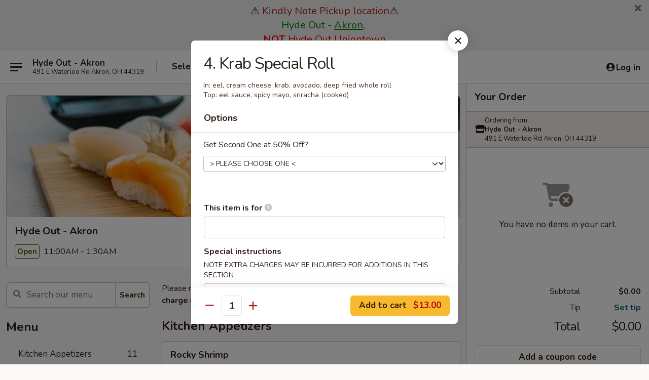

--- FILE ---
content_type: text/html; charset=UTF-8
request_url: https://www.hydeoutakron.com/order/main/menu/4-krab-special-roll
body_size: 36971
content:
<!DOCTYPE html>

<html class="no-js css-scroll" lang="en">
	<head>
		<meta charset="utf-8" />
		<meta http-equiv="X-UA-Compatible" content="IE=edge,chrome=1" />

				<title>Hyde Out - Akron | 4. Krab Special Roll | All Menu Items</title>
		<meta name="description" content="Order online for takeout: 4. Krab Special Roll from Hyde Out - Akron. Serving the best sushi &amp; sandwiches in Akron, OH. - In: eel, cream cheese, krab, avocado, deep fried whole roll 
Top: eel sauce, spicy mayo, sriracha (cooked)" />		<meta name="keywords" content="hyde out, hyde out akron, hyde out menu, akron japanese takeout, akron japanese food, akron japanese restaurants, japanese takeout, best japanese food in akron, japanese restaurants in akron, japanese restaurants near me, japanese food near me, akron sushi takeout, akron sushi, akron sushi restaurants, sushi takeout, best sushi in akron, sushi restaurants in akron, sushi restaurants near me, sushi near me" />		<meta name="viewport" content="width=device-width, initial-scale=1.0">

		<meta property="og:type" content="website">
		<meta property="og:title" content="Hyde Out - Akron | 4. Krab Special Roll | All Menu Items">
		<meta property="og:description" content="Order online for takeout: 4. Krab Special Roll from Hyde Out - Akron. Serving the best sushi &amp; sandwiches in Akron, OH. - In: eel, cream cheese, krab, avocado, deep fried whole roll 
Top: eel sauce, spicy mayo, sriracha (cooked)">

		<meta name="twitter:card" content="summary_large_image">
		<meta name="twitter:title" content="Hyde Out - Akron | 4. Krab Special Roll | All Menu Items">
		<meta name="twitter:description" content="Order online for takeout: 4. Krab Special Roll from Hyde Out - Akron. Serving the best sushi &amp; sandwiches in Akron, OH. - In: eel, cream cheese, krab, avocado, deep fried whole roll 
Top: eel sauce, spicy mayo, sriracha (cooked)">
					<meta property="og:image" content="https://imagedelivery.net/9lr8zq_Jvl7h6OFWqEi9IA/90d780a5-4d54-42fc-22d5-f3f464ff1e00/public" />
			<meta name="twitter:image" content="https://imagedelivery.net/9lr8zq_Jvl7h6OFWqEi9IA/90d780a5-4d54-42fc-22d5-f3f464ff1e00/public" />
		
		<meta name="apple-mobile-web-app-status-bar-style" content="black">
		<meta name="mobile-web-app-capable" content="yes">
					<link rel="canonical" href="https://www.hydeoutakron.com/menu"/>
						<link rel="shortcut icon" href="https://imagedelivery.net/9lr8zq_Jvl7h6OFWqEi9IA/2281957b-b8a5-4d3f-8ae8-dfa73bfd1e00/public" type="image/png" />
			
		<link type="text/css" rel="stylesheet" href="/min/g=css4.0&amp;1769107598" />
		<link rel="stylesheet" href="//ajax.googleapis.com/ajax/libs/jqueryui/1.10.1/themes/base/minified/jquery-ui.min.css" />
		<link href='//fonts.googleapis.com/css?family=Open+Sans:400italic,400,700' rel='stylesheet' type='text/css' />
		<script src="https://kit.fontawesome.com/a4edb6363d.js" crossorigin="anonymous"></script>

		<style>
								.home_hero, .menu_hero{ background-image: url(https://imagedelivery.net/9lr8zq_Jvl7h6OFWqEi9IA/8923d561-0041-4f49-0af6-d5b33dbcf700/public); }
					@media
					(-webkit-min-device-pixel-ratio: 1.25),
					(min-resolution: 120dpi){
						/* Retina header*/
						.home_hero, .menu_hero{ background-image: url(https://imagedelivery.net/9lr8zq_Jvl7h6OFWqEi9IA/55414ef5-c015-4cbe-92eb-8baadc6b2800/public); }
					}
															/*body{  } */

					
		</style>

		<style type="text/css">div.menuItem_1427707, li.menuItem_1427707, div.menuItem_1427708, li.menuItem_1427708, div.menuItem_1427703, li.menuItem_1427703, div.menuItem_1427704, li.menuItem_1427704, div.menuItem_1427705, li.menuItem_1427705, div.menuItem_1427706, li.menuItem_1427706, div.menuItem_1424518, li.menuItem_1424518, div.menuItem_1424519, li.menuItem_1424519, div.menuItem_1424520, li.menuItem_1424520, div.menuItem_1424521, li.menuItem_1424521, div.menuItem_1424522, li.menuItem_1424522, div.menuItem_1424523, li.menuItem_1424523, div.menuItem_1424524, li.menuItem_1424524, div.menuItem_1424525, li.menuItem_1424525, div.menuItem_1424526, li.menuItem_1424526, div.menuItem_1424527, li.menuItem_1424527, div.menuItem_1424528, li.menuItem_1424528, div.menuItem_1424529, li.menuItem_1424529, div.menuItem_1424530, li.menuItem_1424530, div.menuItem_1424531, li.menuItem_1424531, div.menuItem_1424532, li.menuItem_1424532, div.menuItem_1424533, li.menuItem_1424533, div.menuItem_1424534, li.menuItem_1424534, div.menuItem_1424535, li.menuItem_1424535, div.menuItem_1424536, li.menuItem_1424536, div.menuItem_1424537, li.menuItem_1424537, div.menuItem_1424538, li.menuItem_1424538, div.menuItem_1424539, li.menuItem_1424539, div.menuItem_1424540, li.menuItem_1424540, div.menuItem_1424541, li.menuItem_1424541, div.menuItem_1424542, li.menuItem_1424542, div.menuItem_1424543, li.menuItem_1424543, div.menuItem_1424544, li.menuItem_1424544, div.menuItem_1424545, li.menuItem_1424545, div.menuItem_1424546, li.menuItem_1424546, div.menuItem_1424547, li.menuItem_1424547, div.menuItem_1424548, li.menuItem_1424548, div.menuItem_1424549, li.menuItem_1424549, div.menuItem_1728543, li.menuItem_1728543, div.menuItem_1728544, li.menuItem_1728544, div.menuItem_1728545, li.menuItem_1728545, div.menuItem_1728546, li.menuItem_1728546, div.menuItem_1728547, li.menuItem_1728547, div.menuItem_1728548, li.menuItem_1728548, div.menuItem_2588063, li.menuItem_2588063, div.menuItem_2588059, li.menuItem_2588059, div.menuItem_2588060, li.menuItem_2588060, div.menuItem_2588061, li.menuItem_2588061, div.menuItem_2588062, li.menuItem_2588062, div.menuItem_2588064, li.menuItem_2588064, div.menuItem_2588065, li.menuItem_2588065, div.menuItem_2588066, li.menuItem_2588066, div.menuItem_2588067, li.menuItem_2588067, div.menuItem_2588068, li.menuItem_2588068, div.menuItem_2588069, li.menuItem_2588069, div.menuItem_2588070, li.menuItem_2588070 {display:none !important;}</style><script type="text/javascript">window.UNAVAILABLE_MENU_IDS = [1427707,1427708,1427703,1427704,1427705,1427706,1424518,1424519,1424520,1424521,1424522,1424523,1424524,1424525,1424526,1424527,1424528,1424529,1424530,1424531,1424532,1424533,1424534,1424535,1424536,1424537,1424538,1424539,1424540,1424541,1424542,1424543,1424544,1424545,1424546,1424547,1424548,1424549,1728543,1728544,1728545,1728546,1728547,1728548,2588063,2588059,2588060,2588061,2588062,2588064,2588065,2588066,2588067,2588068,2588069,2588070]</script>
		<script type="text/javascript">
			var UrlTag = "hydeoutakron";
			var template = 'defaultv4';
			var formname = 'ordering3';
			var menulink = 'https://www.hydeoutakron.com/order/main';
			var checkoutlink = 'https://www.hydeoutakron.com/checkout';
		</script>
		<script>
			/* http://writing.colin-gourlay.com/safely-using-ready-before-including-jquery/ */
			(function(w,d,u){w.readyQ=[];w.bindReadyQ=[];function p(x,y){if(x=="ready"){w.bindReadyQ.push(y);}else{w.readyQ.push(x);}};var a={ready:p,bind:p};w.$=w.jQuery=function(f){if(f===d||f===u){return a}else{p(f)}}})(window,document)
		</script>

		<script type="application/ld+json">{
    "@context": "http://schema.org",
    "@type": "Menu",
    "url": "https://www.hydeoutakron.com/order/main",
    "mainEntityOfPage": "https://www.hydeoutakron.com/order/main",
    "inLanguage": "English",
    "name": "Main",
    "description": "Please note: requests for additional items or special preparation may incur an <b>extra charge</b> not calculated on your online order.",
    "hasMenuSection": [
        {
            "@type": "MenuSection",
            "url": "https://www.hydeoutakron.com/menu",
            "name": "All Menu Items",
            "hasMenuItem": [
                {
                    "@type": "MenuItem",
                    "name": "4. Krab Special Roll",
                    "url": "https://www.hydeoutakron.com/menu",
                    "description": "In: eel, cream cheese, krab, avocado, deep fried whole roll <br>\nTop: eel sauce, spicy mayo, sriracha (cooked)"
                }
            ]
        }
    ]
}</script>
<!-- Google Tag Manager -->
<script>
	window.dataLayer = window.dataLayer || [];
	let data = {
		account: 'hydeoutakron',
		context: 'direct',
		templateVersion: 4,
		rid: 66	}
		dataLayer.push(data);
	(function(w,d,s,l,i){w[l]=w[l]||[];w[l].push({'gtm.start':
		new Date().getTime(),event:'gtm.js'});var f=d.getElementsByTagName(s)[0],
		j=d.createElement(s),dl=l!='dataLayer'?'&l='+l:'';j.async=true;j.src=
		'https://www.googletagmanager.com/gtm.js?id='+i+dl;f.parentNode.insertBefore(j,f);
		})(window,document,'script','dataLayer','GTM-K9P93M');

	function gtag() { dataLayer.push(arguments); }
</script>

			<script async src="https://www.googletagmanager.com/gtag/js?id=G-NPWDLWBY61"></script>
	
	<script>
		
		gtag('js', new Date());

		
					gtag('config', "G-NPWDLWBY61");
			</script>

					<meta name="smartbanner:title" content="Hyde Out Akron Online Ordering">
					<meta name="smartbanner:author" content="Online Ordering">
					<meta name="smartbanner:price" content="FREE">
					<meta name="smartbanner:price-suffix-google" content=" ">
					<meta name="smartbanner:button" content="VIEW">
					<meta name="smartbanner:button-url-google" content="https://play.google.com/store/apps/details?id=com.chinesemenuonline.hydeoutakron">
					<meta name="smartbanner:enabled-platforms" content="android">
											<meta name="smartbanner:icon-google" content="https://ehc-west-0-bucket.s3.us-west-2.amazonaws.com/web/documents/hydeoutakron/">
							<link href="https://fonts.googleapis.com/css?family=Open+Sans:400,600,700|Nunito:400,700" rel="stylesheet" />
	</head>

	<body
		data-event-on:customer_registered="window.location.reload()"
		data-event-on:customer_logged_in="window.location.reload()"
		data-event-on:customer_logged_out="window.location.reload()"
	>
		<a class="skip-to-content-link" href="#main">Skip to content</a>
				<!-- Google Tag Manager (noscript) -->
		<noscript><iframe src="https://www.googletagmanager.com/ns.html?id=GTM-K9P93M" height="0" width="0" style="display:none;visibility:hidden"></iframe></noscript>
		<!-- End Google Tag Manager (noscript) -->
						<!-- wrapper starts -->
		<div class="wrapper">
			<div style="grid-area: header-announcements">
				<div id="upgradeBrowserBanner" class="alert alert-warning mb-0 rounded-0 py-4" style="display:none;">
	<div class="alert-icon"><i class="fas fa-warning" aria-hidden="true"></i></div>
	<div>
		<strong>We're sorry, but the Web browser you are using is not supported.</strong> <br/> Please upgrade your browser or try a different one to use this Website. Supported browsers include:<br/>
		<ul class="list-unstyled">
			<li class="mt-2"><a href="https://www.google.com/chrome" target="_blank" rel="noopener noreferrer" class="simple-link"><i class="fab fa-chrome"></i> Chrome</a></li>
			<li class="mt-2"><a href="https://www.mozilla.com/firefox/upgrade.html" target="_blank" rel="noopener noreferrer" class="simple-link"><i class="fab fa-firefox"></i> Firefox</a></li>
			<li class="mt-2"><a href="https://www.microsoft.com/en-us/windows/microsoft-edge" target="_blank" rel="noopener noreferrer" class="simple-link"><i class="fab fa-edge"></i> Edge</a></li>
			<li class="mt-2"><a href="http://www.apple.com/safari/" target="_blank" rel="noopener noreferrer" class="simple-link"><i class="fab fa-safari"></i> Safari</a></li>
		</ul>
	</div>
</div>
<script>
	var ua = navigator.userAgent;
	var match = ua.match(/Firefox\/([0-9]+)\./);
	var firefoxVersion = match ? parseInt(match[1]) : 1000;
	var match = ua.match(/Chrome\/([0-9]+)\./);
	var chromeVersion = match ? parseInt(match[1]) : 1000;
	var isIE = ua.indexOf('MSIE') > -1 || ua.indexOf('Trident') > -1;
	var upgradeBrowserBanner = document.getElementById('upgradeBrowserBanner');
	var isMatchesSupported = typeof(upgradeBrowserBanner.matches)!="undefined";
	var isEntriesSupported = typeof(Object.entries)!="undefined";
	//Safari version is verified with isEntriesSupported
	if (isIE || !isMatchesSupported || !isEntriesSupported || firefoxVersion <= 46 || chromeVersion <= 53) {
		upgradeBrowserBanner.style.display = 'flex';
	}
</script>										<div class="header-opensign announcement-bg-color announcement-txt-color">
							<p style="text-align:center;"><span style="font-size:20px;">⚠️ <span style="color:#b22222;">Kindly Note Pickup location</span>⚠️<br><span style="color:#008000;">Hyde Out - <u>Akron</u></span><span style="color:#b22222;">, </span><br><span style="color:#ff0000;"><strong>NOT</strong> Hyde Out <u>Uniontown</u></span></span></p>						<a href="javascript:void(0)" class="close" id="closeAnnouncement" role="button" aria-label="Close Announcement" tabindex="0"><i class="fas fa-times fa-xs"></i></a>
						</div>
					
				<!-- get closed sign if applicable. -->
				
				
							</div>

						<div class="headerAndWtype" style="grid-area: header">
				<!-- Header Starts -->
				<header class="header">
										<div class="d-flex flex-column align-items-start flex-md-row align-items-md-center">
												<div class="logo_name_alt flex-shrink-0 d-flex align-items-center align-self-stretch pe-6 pe-md-0">
							
	<button
		type="button"
		class="eds_button btn btn-outline eds_button--shape-default eds_menu_button"
		data-bs-toggle="offcanvas" data-bs-target="#side-menu" aria-controls="side-menu" aria-label="Main menu"	><span aria-hidden="true"></span> <span aria-hidden="true"></span> <span aria-hidden="true"></span></button>

	
							<div class="d-flex flex-column align-items-center mx-auto align-items-md-start mx-md-0">
								<a
									class="eds-display-text-title-xs text-truncate title-container"
									href="https://www.hydeoutakron.com"
								>
									Hyde Out - Akron								</a>

																	<span class="eds-copy-text-s-regular text-center text-md-start address-container" title="491 E Waterloo Rd Akron, OH 44319">
										491 E Waterloo Rd Akron, OH 44319									</span>
															</div>
						</div>

																			<div class="eds-display-text-title-s d-none d-md-block border-start mx-4" style="width: 0">&nbsp;</div>

							<div class="header_order_options d-flex align-items-center  w-100 p-2p5 p-md-0">
																<div class="what">
									<button
	type="button"
	class="border-0 bg-transparent text-start"
	data-bs-toggle="modal"
	data-bs-target="#modal-order-options"
	aria-expanded="false"
	style="min-height: 44px"
>
	<div class="d-flex align-items-baseline gap-2">
		<div class="otype-name-label eds-copy-text-l-bold text-truncate" style="flex: 1" data-order-type-label>
			Select Order Type		</div>

		<i class="fa fa-fw fa-caret-down"></i>
	</div>

	<div
		class="otype-picker-label otype-address-label eds-interface-text-m-regular text-truncate hidden"
	>
			</div>
</button>

<script>
	$(function() {
		var $autoCompleteInputs = $('[data-autocomplete-address]');
		if ($autoCompleteInputs && $autoCompleteInputs.length) {
			$autoCompleteInputs.each(function() {
				let $input = $(this);
				let $deliveryAddressContainer = $input.parents('.deliveryAddressContainer').first();
				$input.autocomplete({
					source   : addressAC,
					minLength: 3,
					delay    : 300,
					select   : function(event, ui) {
						$.getJSON('/' + UrlTag + '/?form=addresslookup', {
							id: ui.item.id,
						}, function(data) {
							let location = data
							if (location.address.street.endsWith('Trl')) {
								location.address.street = location.address.street.replace('Trl', 'Trail')
							}
							let autoCompleteSuccess = $input.data('autocomplete-success');
							if (autoCompleteSuccess) {
								let autoCompleteSuccessFunction = window[autoCompleteSuccess];
								if (typeof autoCompleteSuccessFunction == "function") {
									autoCompleteSuccessFunction(location);
								}
							}

							let address = location.address

							$('#add-address-city, [data-autocompleted-city]').val(address.city)
							$('#add-address-state, [data-autocompleted-state]').val(address.stateCode)
							$('#add-address-zip, [data-autocompleted-zip]').val(address.postalCode)
							$('#add-address-latitude, [data-autocompleted-latitude]').val(location.position.lat)
							$('#add-address-longitude, [data-autocompleted-longitude]').val(location.position.lng)
							let streetAddress = (address.houseNumber || '') + ' ' + (address.street || '');
							$('#street-address-1, [data-autocompleted-street-address]').val(streetAddress)
							validateAddress($deliveryAddressContainer);
						})
					},
				})
				$input.attr('autocomplete', 'street-address')
			});
		}

		// autocomplete using Address autocomplete
		// jquery autocomplete needs 2 fields: title and value
		// id holds the LocationId which can be used at a later stage to get the coordinate of the selected choice
		function addressAC(query, callback) {
			//we don't actually want to search until they've entered the street number and at least one character
			words = query.term.trim().split(' ')
			if (words.length < 2) {
				return false
			}

			$.getJSON('/' + UrlTag + '/?form=addresssuggest', { q: query.term }, function(data) {
				var addresses = data.items
				addresses = addresses.map(addr => {
					if ((addr.address.label || '').endsWith('Trl')) {
						addr.address.label = addr.address.label.replace('Trl', 'Trail')
					}
					let streetAddress = (addr.address.label || '')
					return {
						label: streetAddress,
						value: streetAddress,
						id   : addr.id,
					}
				})

				return callback(addresses)
			})
		}

				$('[data-address-from-current-loc]').on('click', function(e) {
			let $streetAddressContainer = $(this).parents('.street-address-container').first();
			let $deliveryAddressContainer = $(this).parents('.deliveryAddressContainer').first();
			e.preventDefault();
			if(navigator.geolocation) {
				navigator.geolocation.getCurrentPosition(position => {
					$.getJSON('/' + UrlTag + '/?form=addresssuggest', {
						at: position.coords.latitude + "," + position.coords.longitude
					}, function(data) {
						let location = data.items[0];
						let address = location.address
						$streetAddressContainer.find('.input-street-address').val((address.houseNumber ? address.houseNumber : '') + ' ' + (address.street ? address.street : ''));
						$('#add-address-city').val(address.city ? address.city : '');
						$('#add-address-state').val(address.state ? address.state : '');
						$('#add-address-zip').val(address.postalCode ? address.postalCode : '');
						$('#add-address-latitude').val(location.position.lat ? location.position.lat : '');
						$('#add-address-longitude').val(location.position.lng ? location.position.lng : '');
						validateAddress($deliveryAddressContainer, 0);
					});
				});
			} else {
				alert("Geolocation is not supported by this browser!");
			}
		});
	});

	function autoCompleteSuccess(location)
	{
		if (location && location.address) {
			let address = location.address

			let streetAddress = (address.houseNumber || '') + ' ' + (address.street || '');
			$.ajax({
				url: '/' + UrlTag + '/?form=saveformfields',
				data: {
					'param_full~address_s_n_255': streetAddress + ', ' + address.city + ', ' + address.state,
					'param_street~address_s_n_255': streetAddress,
					'param_city_s_n_90': address.city,
					'param_state_s_n_2': address.state,
					'param_zip~code_z_n_10': address.postalCode,
				}
			});
		}
	}
</script>
								</div>

																									<div class="when showcheck_parent">
																				<div class="ordertimetypes ">
	<button
		type="button"
		class="border-0 bg-transparent text-start loadable-content"
		data-bs-toggle="modal"
		data-bs-target="#modal-order-time"
		aria-expanded="false"
		style="min-height: 44px"
		data-change-label-to-later-date
	>
		<div class="d-flex align-items-baseline gap-2">
			<div class="eds-copy-text-l-bold text-truncate flex-fill" data-otype-time-day>
								ASAP			</div>

			<i class="fa fa-fw fa-caret-down"></i>
		</div>

		<div
			class="otype-picker-label otype-picker-time eds-interface-text-m-regular text-truncate hidden"
			data-otype-time
		>
			Later		</div>
	</button>
</div>
									</div>
															</div>
						
												<div class="position-absolute top-0 end-0 pe-2 py-2p5">
							
	<div id="login-status" >
					
	<button
		type="button"
		class="eds_button btn btn-outline eds_button--shape-default px-2 text-nowrap"
		aria-label="Log in" style="color: currentColor" data-bs-toggle="modal" data-bs-target="#login-modal"	><i
		class="eds_icon fa fa-lg fa-fw fa-user-circle d-block d-lg-none"
		style="font-family: &quot;Font Awesome 5 Pro&quot;; "	></i>

	 <div class="d-none d-lg-flex align-items-baseline gap-2">
	<i
		class="eds_icon fa fa-fw fa-user-circle"
		style="font-family: &quot;Font Awesome 5 Pro&quot;; "	></i>

	<div class="profile-container text-truncate">Log in</div></div></button>

				</div>

							</div>
					</div>

															
	<aside		data-eds-id="6972dbd4d02fe"
		class="eds_side_menu offcanvas offcanvas-start text-dark "
		tabindex="-1"
				id="side-menu" data-event-on:menu_selected="this.dispatchEvent(new CustomEvent('eds.hide'))" data-event-on:category_selected="this.dispatchEvent(new CustomEvent('eds.hide'))"	>
		
		<div class="eds_side_menu-body offcanvas-body d-flex flex-column p-0 css-scroll">
										<div
					class="eds_side_menu-close position-absolute top-0 end-0 pt-3 pe-3 "
					style="z-index: 1"
				>
					
	<button
		type="button"
		class="eds_button btn btn-outline-secondary eds_button--shape-circle"
		data-bs-dismiss="offcanvas" data-bs-target="[data-eds-id=&quot;6972dbd4d02fe&quot;]" aria-label="Close"	><i
		class="eds_icon fa fa-fw fa-close"
		style="font-family: &quot;Font Awesome 5 Pro&quot;; "	></i></button>

					</div>
			
			<div class="restaurant-info border-bottom border-light p-3">
							<p class="eds-display-text-title-xs mb-0 me-2 pe-4">Hyde Out - Akron</p>

			<div class="eds-copy-text-s-regular me-2 pe-4">
			491 E Waterloo Rd Akron, OH 44319		</div>
						</div>

																	
	<div class="border-bottom border-light p-3">
		
		
			<details
				class="eds_list eds_list--border-none" open				data-menu-id="12107"
									data-event-on:document_ready="this.open = localStorage.getItem('menu-open-12107') !== 'false'"
										onclick="localStorage.setItem('menu-open-12107', !this.open)"
							>
									<summary class="eds-copy-text-l-regular list-unstyled rounded-3 mb-1 " tabindex="0">
						<h2 class="eds-display-text-title-m m-0 p-0">
															
	<i
		class="eds_icon fas fa-fw fa-chevron-right"
		style="font-family: &quot;Font Awesome 5 Pro&quot;; "	></i>

															Menu
						</h2>
					</summary>
										<div class="mb-3"></div>
				
																		
									<a
						class="eds_list-item eds-copy-text-l-regular list-unstyled rounded-3 mb-1 px-3 px-lg-4 py-2p5 d-flex "
						data-event-on:category_pinned="(category) => $(this).toggleClass('active', category.id === '149321')"
						href="https://www.hydeoutakron.com/order/main/kitchen-appetizers"
						aria-current="page"
						onclick="if (!event.ctrlKey) {
							const currentMenuIsActive = true || $(this).closest('details').find('summary').hasClass('active');
							if (currentMenuIsActive) {
								app.event.emit('category_selected', { id: '149321' });
							} else {
								app.event.emit('menu_selected', { menu_id: '12107', menu_description: &quot;Please note: requests for additional items or special preparation may incur an &lt;b&gt;extra charge&lt;\/b&gt; not calculated on your online order.&quot;, category_id: '149321' });
							}
															return false;
													}"
					>
						Kitchen Appetizers													<span class="ms-auto">11</span>
											</a>
									<a
						class="eds_list-item eds-copy-text-l-regular list-unstyled rounded-3 mb-1 px-3 px-lg-4 py-2p5 d-flex "
						data-event-on:category_pinned="(category) => $(this).toggleClass('active', category.id === '149322')"
						href="https://www.hydeoutakron.com/order/main/sushi-appetizers"
						aria-current="page"
						onclick="if (!event.ctrlKey) {
							const currentMenuIsActive = true || $(this).closest('details').find('summary').hasClass('active');
							if (currentMenuIsActive) {
								app.event.emit('category_selected', { id: '149322' });
							} else {
								app.event.emit('menu_selected', { menu_id: '12107', menu_description: &quot;Please note: requests for additional items or special preparation may incur an &lt;b&gt;extra charge&lt;\/b&gt; not calculated on your online order.&quot;, category_id: '149322' });
							}
															return false;
													}"
					>
						Sushi Appetizers													<span class="ms-auto">12</span>
											</a>
									<a
						class="eds_list-item eds-copy-text-l-regular list-unstyled rounded-3 mb-1 px-3 px-lg-4 py-2p5 d-flex "
						data-event-on:category_pinned="(category) => $(this).toggleClass('active', category.id === '149323')"
						href="https://www.hydeoutakron.com/order/main/soup"
						aria-current="page"
						onclick="if (!event.ctrlKey) {
							const currentMenuIsActive = true || $(this).closest('details').find('summary').hasClass('active');
							if (currentMenuIsActive) {
								app.event.emit('category_selected', { id: '149323' });
							} else {
								app.event.emit('menu_selected', { menu_id: '12107', menu_description: &quot;Please note: requests for additional items or special preparation may incur an &lt;b&gt;extra charge&lt;\/b&gt; not calculated on your online order.&quot;, category_id: '149323' });
							}
															return false;
													}"
					>
						Soup													<span class="ms-auto">3</span>
											</a>
									<a
						class="eds_list-item eds-copy-text-l-regular list-unstyled rounded-3 mb-1 px-3 px-lg-4 py-2p5 d-flex "
						data-event-on:category_pinned="(category) => $(this).toggleClass('active', category.id === '149329')"
						href="https://www.hydeoutakron.com/order/main/special-sushi-rolls"
						aria-current="page"
						onclick="if (!event.ctrlKey) {
							const currentMenuIsActive = true || $(this).closest('details').find('summary').hasClass('active');
							if (currentMenuIsActive) {
								app.event.emit('category_selected', { id: '149329' });
							} else {
								app.event.emit('menu_selected', { menu_id: '12107', menu_description: &quot;Please note: requests for additional items or special preparation may incur an &lt;b&gt;extra charge&lt;\/b&gt; not calculated on your online order.&quot;, category_id: '149329' });
							}
															return false;
													}"
					>
						Special Sushi Rolls													<span class="ms-auto">30</span>
											</a>
									<a
						class="eds_list-item eds-copy-text-l-regular list-unstyled rounded-3 mb-1 px-3 px-lg-4 py-2p5 d-flex "
						data-event-on:category_pinned="(category) => $(this).toggleClass('active', category.id === '149330')"
						href="https://www.hydeoutakron.com/order/main/sushi-entrees"
						aria-current="page"
						onclick="if (!event.ctrlKey) {
							const currentMenuIsActive = true || $(this).closest('details').find('summary').hasClass('active');
							if (currentMenuIsActive) {
								app.event.emit('category_selected', { id: '149330' });
							} else {
								app.event.emit('menu_selected', { menu_id: '12107', menu_description: &quot;Please note: requests for additional items or special preparation may incur an &lt;b&gt;extra charge&lt;\/b&gt; not calculated on your online order.&quot;, category_id: '149330' });
							}
															return false;
													}"
					>
						Sushi Entrees													<span class="ms-auto">9</span>
											</a>
									<a
						class="eds_list-item eds-copy-text-l-regular list-unstyled rounded-3 mb-1 px-3 px-lg-4 py-2p5 d-flex "
						data-event-on:category_pinned="(category) => $(this).toggleClass('active', category.id === '149331')"
						href="https://www.hydeoutakron.com/order/main/sushi-sashimi-a-la-carte"
						aria-current="page"
						onclick="if (!event.ctrlKey) {
							const currentMenuIsActive = true || $(this).closest('details').find('summary').hasClass('active');
							if (currentMenuIsActive) {
								app.event.emit('category_selected', { id: '149331' });
							} else {
								app.event.emit('menu_selected', { menu_id: '12107', menu_description: &quot;Please note: requests for additional items or special preparation may incur an &lt;b&gt;extra charge&lt;\/b&gt; not calculated on your online order.&quot;, category_id: '149331' });
							}
															return false;
													}"
					>
						Sushi / Sashimi A La Carte													<span class="ms-auto">14</span>
											</a>
									<a
						class="eds_list-item eds-copy-text-l-regular list-unstyled rounded-3 mb-1 px-3 px-lg-4 py-2p5 d-flex "
						data-event-on:category_pinned="(category) => $(this).toggleClass('active', category.id === '149332')"
						href="https://www.hydeoutakron.com/order/main/regular-roll"
						aria-current="page"
						onclick="if (!event.ctrlKey) {
							const currentMenuIsActive = true || $(this).closest('details').find('summary').hasClass('active');
							if (currentMenuIsActive) {
								app.event.emit('category_selected', { id: '149332' });
							} else {
								app.event.emit('menu_selected', { menu_id: '12107', menu_description: &quot;Please note: requests for additional items or special preparation may incur an &lt;b&gt;extra charge&lt;\/b&gt; not calculated on your online order.&quot;, category_id: '149332' });
							}
															return false;
													}"
					>
						Regular Roll													<span class="ms-auto">26</span>
											</a>
									<a
						class="eds_list-item eds-copy-text-l-regular list-unstyled rounded-3 mb-1 px-3 px-lg-4 py-2p5 d-flex "
						data-event-on:category_pinned="(category) => $(this).toggleClass('active', category.id === '149327')"
						href="https://www.hydeoutakron.com/order/main/fried-rice"
						aria-current="page"
						onclick="if (!event.ctrlKey) {
							const currentMenuIsActive = true || $(this).closest('details').find('summary').hasClass('active');
							if (currentMenuIsActive) {
								app.event.emit('category_selected', { id: '149327' });
							} else {
								app.event.emit('menu_selected', { menu_id: '12107', menu_description: &quot;Please note: requests for additional items or special preparation may incur an &lt;b&gt;extra charge&lt;\/b&gt; not calculated on your online order.&quot;, category_id: '149327' });
							}
															return false;
													}"
					>
						Fried Rice													<span class="ms-auto">7</span>
											</a>
									<a
						class="eds_list-item eds-copy-text-l-regular list-unstyled rounded-3 mb-1 px-3 px-lg-4 py-2p5 d-flex "
						data-event-on:category_pinned="(category) => $(this).toggleClass('active', category.id === '149334')"
						href="https://www.hydeoutakron.com/order/main/dinner-special-bento-box"
						aria-current="page"
						onclick="if (!event.ctrlKey) {
							const currentMenuIsActive = true || $(this).closest('details').find('summary').hasClass('active');
							if (currentMenuIsActive) {
								app.event.emit('category_selected', { id: '149334' });
							} else {
								app.event.emit('menu_selected', { menu_id: '12107', menu_description: &quot;Please note: requests for additional items or special preparation may incur an &lt;b&gt;extra charge&lt;\/b&gt; not calculated on your online order.&quot;, category_id: '149334' });
							}
															return false;
													}"
					>
						Dinner Special Bento Box													<span class="ms-auto">11</span>
											</a>
									<a
						class="eds_list-item eds-copy-text-l-regular list-unstyled rounded-3 mb-1 px-3 px-lg-4 py-2p5 d-flex "
						data-event-on:category_pinned="(category) => $(this).toggleClass('active', category.id === '149324')"
						href="https://www.hydeoutakron.com/order/main/tempura"
						aria-current="page"
						onclick="if (!event.ctrlKey) {
							const currentMenuIsActive = true || $(this).closest('details').find('summary').hasClass('active');
							if (currentMenuIsActive) {
								app.event.emit('category_selected', { id: '149324' });
							} else {
								app.event.emit('menu_selected', { menu_id: '12107', menu_description: &quot;Please note: requests for additional items or special preparation may incur an &lt;b&gt;extra charge&lt;\/b&gt; not calculated on your online order.&quot;, category_id: '149324' });
							}
															return false;
													}"
					>
						Tempura													<span class="ms-auto">5</span>
											</a>
									<a
						class="eds_list-item eds-copy-text-l-regular list-unstyled rounded-3 mb-1 px-3 px-lg-4 py-2p5 d-flex "
						data-event-on:category_pinned="(category) => $(this).toggleClass('active', category.id === '149325')"
						href="https://www.hydeoutakron.com/order/main/teriyaki"
						aria-current="page"
						onclick="if (!event.ctrlKey) {
							const currentMenuIsActive = true || $(this).closest('details').find('summary').hasClass('active');
							if (currentMenuIsActive) {
								app.event.emit('category_selected', { id: '149325' });
							} else {
								app.event.emit('menu_selected', { menu_id: '12107', menu_description: &quot;Please note: requests for additional items or special preparation may incur an &lt;b&gt;extra charge&lt;\/b&gt; not calculated on your online order.&quot;, category_id: '149325' });
							}
															return false;
													}"
					>
						Teriyaki													<span class="ms-auto">7</span>
											</a>
									<a
						class="eds_list-item eds-copy-text-l-regular list-unstyled rounded-3 mb-1 px-3 px-lg-4 py-2p5 d-flex "
						data-event-on:category_pinned="(category) => $(this).toggleClass('active', category.id === '149326')"
						href="https://www.hydeoutakron.com/order/main/hibachi"
						aria-current="page"
						onclick="if (!event.ctrlKey) {
							const currentMenuIsActive = true || $(this).closest('details').find('summary').hasClass('active');
							if (currentMenuIsActive) {
								app.event.emit('category_selected', { id: '149326' });
							} else {
								app.event.emit('menu_selected', { menu_id: '12107', menu_description: &quot;Please note: requests for additional items or special preparation may incur an &lt;b&gt;extra charge&lt;\/b&gt; not calculated on your online order.&quot;, category_id: '149326' });
							}
															return false;
													}"
					>
						Hibachi													<span class="ms-auto">7</span>
											</a>
									<a
						class="eds_list-item eds-copy-text-l-regular list-unstyled rounded-3 mb-1 px-3 px-lg-4 py-2p5 d-flex "
						data-event-on:category_pinned="(category) => $(this).toggleClass('active', category.id === '149328')"
						href="https://www.hydeoutakron.com/order/main/noodle"
						aria-current="page"
						onclick="if (!event.ctrlKey) {
							const currentMenuIsActive = true || $(this).closest('details').find('summary').hasClass('active');
							if (currentMenuIsActive) {
								app.event.emit('category_selected', { id: '149328' });
							} else {
								app.event.emit('menu_selected', { menu_id: '12107', menu_description: &quot;Please note: requests for additional items or special preparation may incur an &lt;b&gt;extra charge&lt;\/b&gt; not calculated on your online order.&quot;, category_id: '149328' });
							}
															return false;
													}"
					>
						Noodle													<span class="ms-auto">5</span>
											</a>
									<a
						class="eds_list-item eds-copy-text-l-regular list-unstyled rounded-3 mb-1 px-3 px-lg-4 py-2p5 d-flex "
						data-event-on:category_pinned="(category) => $(this).toggleClass('active', category.id === '149340')"
						href="https://www.hydeoutakron.com/order/main/american-appetizer"
						aria-current="page"
						onclick="if (!event.ctrlKey) {
							const currentMenuIsActive = true || $(this).closest('details').find('summary').hasClass('active');
							if (currentMenuIsActive) {
								app.event.emit('category_selected', { id: '149340' });
							} else {
								app.event.emit('menu_selected', { menu_id: '12107', menu_description: &quot;Please note: requests for additional items or special preparation may incur an &lt;b&gt;extra charge&lt;\/b&gt; not calculated on your online order.&quot;, category_id: '149340' });
							}
															return false;
													}"
					>
						American Appetizer													<span class="ms-auto">8</span>
											</a>
									<a
						class="eds_list-item eds-copy-text-l-regular list-unstyled rounded-3 mb-1 px-3 px-lg-4 py-2p5 d-flex "
						data-event-on:category_pinned="(category) => $(this).toggleClass('active', category.id === '149341')"
						href="https://www.hydeoutakron.com/order/main/wings"
						aria-current="page"
						onclick="if (!event.ctrlKey) {
							const currentMenuIsActive = true || $(this).closest('details').find('summary').hasClass('active');
							if (currentMenuIsActive) {
								app.event.emit('category_selected', { id: '149341' });
							} else {
								app.event.emit('menu_selected', { menu_id: '12107', menu_description: &quot;Please note: requests for additional items or special preparation may incur an &lt;b&gt;extra charge&lt;\/b&gt; not calculated on your online order.&quot;, category_id: '149341' });
							}
															return false;
													}"
					>
						Wings													<span class="ms-auto">2</span>
											</a>
									<a
						class="eds_list-item eds-copy-text-l-regular list-unstyled rounded-3 mb-1 px-3 px-lg-4 py-2p5 d-flex "
						data-event-on:category_pinned="(category) => $(this).toggleClass('active', category.id === '149342')"
						href="https://www.hydeoutakron.com/order/main/salad"
						aria-current="page"
						onclick="if (!event.ctrlKey) {
							const currentMenuIsActive = true || $(this).closest('details').find('summary').hasClass('active');
							if (currentMenuIsActive) {
								app.event.emit('category_selected', { id: '149342' });
							} else {
								app.event.emit('menu_selected', { menu_id: '12107', menu_description: &quot;Please note: requests for additional items or special preparation may incur an &lt;b&gt;extra charge&lt;\/b&gt; not calculated on your online order.&quot;, category_id: '149342' });
							}
															return false;
													}"
					>
						Salad													<span class="ms-auto">4</span>
											</a>
									<a
						class="eds_list-item eds-copy-text-l-regular list-unstyled rounded-3 mb-1 px-3 px-lg-4 py-2p5 d-flex "
						data-event-on:category_pinned="(category) => $(this).toggleClass('active', category.id === '149344')"
						href="https://www.hydeoutakron.com/order/main/burgers"
						aria-current="page"
						onclick="if (!event.ctrlKey) {
							const currentMenuIsActive = true || $(this).closest('details').find('summary').hasClass('active');
							if (currentMenuIsActive) {
								app.event.emit('category_selected', { id: '149344' });
							} else {
								app.event.emit('menu_selected', { menu_id: '12107', menu_description: &quot;Please note: requests for additional items or special preparation may incur an &lt;b&gt;extra charge&lt;\/b&gt; not calculated on your online order.&quot;, category_id: '149344' });
							}
															return false;
													}"
					>
						Burgers													<span class="ms-auto">4</span>
											</a>
									<a
						class="eds_list-item eds-copy-text-l-regular list-unstyled rounded-3 mb-1 px-3 px-lg-4 py-2p5 d-flex "
						data-event-on:category_pinned="(category) => $(this).toggleClass('active', category.id === '149345')"
						href="https://www.hydeoutakron.com/order/main/sandwiches-wrap"
						aria-current="page"
						onclick="if (!event.ctrlKey) {
							const currentMenuIsActive = true || $(this).closest('details').find('summary').hasClass('active');
							if (currentMenuIsActive) {
								app.event.emit('category_selected', { id: '149345' });
							} else {
								app.event.emit('menu_selected', { menu_id: '12107', menu_description: &quot;Please note: requests for additional items or special preparation may incur an &lt;b&gt;extra charge&lt;\/b&gt; not calculated on your online order.&quot;, category_id: '149345' });
							}
															return false;
													}"
					>
						Sandwiches & Wrap													<span class="ms-auto">7</span>
											</a>
									<a
						class="eds_list-item eds-copy-text-l-regular list-unstyled rounded-3 mb-1 px-3 px-lg-4 py-2p5 d-flex "
						data-event-on:category_pinned="(category) => $(this).toggleClass('active', category.id === '149347')"
						href="https://www.hydeoutakron.com/order/main/dessert"
						aria-current="page"
						onclick="if (!event.ctrlKey) {
							const currentMenuIsActive = true || $(this).closest('details').find('summary').hasClass('active');
							if (currentMenuIsActive) {
								app.event.emit('category_selected', { id: '149347' });
							} else {
								app.event.emit('menu_selected', { menu_id: '12107', menu_description: &quot;Please note: requests for additional items or special preparation may incur an &lt;b&gt;extra charge&lt;\/b&gt; not calculated on your online order.&quot;, category_id: '149347' });
							}
															return false;
													}"
					>
						Dessert													<span class="ms-auto">5</span>
											</a>
									<a
						class="eds_list-item eds-copy-text-l-regular list-unstyled rounded-3 mb-1 px-3 px-lg-4 py-2p5 d-flex "
						data-event-on:category_pinned="(category) => $(this).toggleClass('active', category.id === '149346')"
						href="https://www.hydeoutakron.com/order/main/side-order"
						aria-current="page"
						onclick="if (!event.ctrlKey) {
							const currentMenuIsActive = true || $(this).closest('details').find('summary').hasClass('active');
							if (currentMenuIsActive) {
								app.event.emit('category_selected', { id: '149346' });
							} else {
								app.event.emit('menu_selected', { menu_id: '12107', menu_description: &quot;Please note: requests for additional items or special preparation may incur an &lt;b&gt;extra charge&lt;\/b&gt; not calculated on your online order.&quot;, category_id: '149346' });
							}
															return false;
													}"
					>
						Side Order													<span class="ms-auto">12</span>
											</a>
							</details>
		
			</div>

						
																	<nav>
							<ul class="eds_list eds_list--border-none border-bottom">
	<li class="eds_list-item">
		<a class="d-block p-3 " href="https://www.hydeoutakron.com">
			Home		</a>
	</li>

		
	
			<li class="eds_list-item">
			<a class="d-block p-3 " href="https://www.hydeoutakron.com/locationinfo">
				Location &amp; Hours			</a>
		</li>
	
	<li class="eds_list-item">
		<a class="d-block p-3 " href="https://www.hydeoutakron.com/contact">
			Contact
		</a>
	</li>
</ul>
						</nav>

												<div class="eds-copy-text-s-regular p-3 d-lg-none">
								<ul class="list-unstyled">
							<li><a href="https://play.google.com/store/apps/details?id=com.chinesemenuonline.hydeoutakron"><img src="/web/default4.0/images/google-play-badge.svg" alt="Google Play App Store"></a></li>
			</ul>

	<ul class="list-unstyled d-flex gap-2">
						<li><a href="https://www.facebook.com/hydeoutakron/" target="new"  title="Opens in new tab" class="icon" title="Facebook"><i class="fab fa-facebook"></i><span class="sr-only">Facebook</span></a></li>
							<li><a href="https://www.yelp.com/biz/hyde-out-akron" target="new"  title="Opens in new tab" class="icon" title="Yelp"><i class="fab fa-yelp"></i><span class="sr-only">Yelp</span></a></li>
							<li><a href="https://www.tripadvisor.com/Restaurant_Review-g29912-d23819687-Reviews-Hyde_Out-Akron_Ohio.html" target="new"  title="Opens in new tab" class="icon" title="TripAdvisor"><i class="fak fa-tripadvisor"></i><span class="sr-only">TripAdvisor</span></a></li>
				</ul>
	
<div><a href="http://chinesemenuonline.com">&copy; 2026 Online Ordering by Chinese Menu Online</a></div>
	<div>Experience authentic sushi & sandwiches flavors at <a href="https://www.springroll.com" target="_blank" title="Opens in new tab" >Springroll</a></div>

<ul class="list-unstyled mb-0 pt-3">
	<li><a href="https://www.hydeoutakron.com/reportbug">Technical Support</a></li>
	<li><a href="https://www.hydeoutakron.com/privacy">Privacy Policy</a></li>
	<li><a href="https://www.hydeoutakron.com/tos">Terms of Service</a></li>
	<li><a href="https://www.hydeoutakron.com/accessibility">Accessibility</a></li>
</ul>

This site is protected by reCAPTCHA and the Google <a href="https://policies.google.com/privacy">Privacy Policy</a> and <a href="https://policies.google.com/terms">Terms of Service</a> apply.
						</div>		</div>

		<script>
		{
			const container = document.querySelector('[data-eds-id="6972dbd4d02fe"]');

						['show', 'hide', 'toggle', 'dispose'].forEach((eventName) => {
				container.addEventListener(`eds.${eventName}`, (e) => {
					bootstrap.Offcanvas.getOrCreateInstance(container)[eventName](
						...(Array.isArray(e.detail) ? e.detail : [e.detail])
					);
				});
			});
		}
		</script>
	</aside>

					</header>
			</div>

										<div class="container p-0" style="grid-area: hero">
					<section class="hero">
												<div class="menu_hero backbgbox position-relative" role="img" aria-label="Image of food offered at the restaurant">
									<div class="logo">
		<a class="logo-image" href="https://www.hydeoutakron.com">
			<img
				src="https://imagedelivery.net/9lr8zq_Jvl7h6OFWqEi9IA/90d780a5-4d54-42fc-22d5-f3f464ff1e00/public"
				srcset="https://imagedelivery.net/9lr8zq_Jvl7h6OFWqEi9IA/90d780a5-4d54-42fc-22d5-f3f464ff1e00/public 1x, https://imagedelivery.net/9lr8zq_Jvl7h6OFWqEi9IA/90d780a5-4d54-42fc-22d5-f3f464ff1e00/public 2x"				alt="Home"
			/>
		</a>
	</div>
						</div>

													<div class="p-3">
								<div class="pb-1">
									<h1 role="heading" aria-level="2" class="eds-display-text-title-s m-0 p-0">Hyde Out - Akron</h1>
																	</div>

								<div class="d-sm-flex align-items-baseline">
																			<div class="mt-2">
											
	<span
		class="eds_label eds_label--variant-success eds-interface-text-m-bold me-1 text-nowrap"
			>
		Open	</span>

	11:00AM - 1:30AM										</div>
									
									<div class="d-flex gap-2 ms-sm-auto mt-2">
																					
					<a
				class="eds_button btn btn-outline-secondary btn-sm col text-nowrap"
				href="https://www.hydeoutakron.com/locationinfo?lid=9561"
							>
				
	<i
		class="eds_icon fa fa-fw fa-info-circle"
		style="font-family: &quot;Font Awesome 5 Pro&quot;; "	></i>

	 Store info			</a>
		
												
																					
		<a
			class="eds_button btn btn-outline-secondary btn-sm col d-lg-none text-nowrap"
			href="tel:(330) 785-3700"
					>
			
	<i
		class="eds_icon fa fa-fw fa-phone"
		style="font-family: &quot;Font Awesome 5 Pro&quot;; transform: scale(-1, 1); "	></i>

	 Call us		</a>

												
																			</div>
								</div>
							</div>
											</section>
				</div>
			
						
										<div
					class="fixed_submit d-lg-none hidden pwa-pb-md-down"
					data-event-on:cart_updated="({ items }) => $(this).toggleClass('hidden', !items)"
				>
					<div
						data-async-on-event="order_type_updated, cart_updated"
						data-async-action="https://www.hydeoutakron.com//ajax/?form=minimum_order_value_warning&component=add_more"
						data-async-method="get"
					>
											</div>

					<div class="p-3">
						<button class="btn btn-primary btn-lg w-100" onclick="app.event.emit('show_cart')">
							View cart							<span
								class="eds-interface-text-m-regular"
								data-event-on:cart_updated="({ items, subtotal }) => {
									$(this).text(`(${items} ${items === 1 ? 'item' : 'items'}, ${subtotal})`);
								}"
							>
								(0 items, $0.00)
							</span>
						</button>
					</div>
				</div>
			
									<!-- Header ends -->
<main class="main_content menucategory_page pb-5" id="main">
	<div class="container">
		
		<div class="row menu_wrapper menu_category_wrapper menu_wrapper--no-menu-tabs">
			<section class="col-xl-4 d-none d-xl-block">
				
				<div id="location-menu" data-event-on:menu_items_loaded="$(this).stickySidebar('updateSticky')">
					
		<form
			method="GET"
			role="search"
			action="https://www.hydeoutakron.com/search"
			class="d-none d-xl-block mb-4"			novalidate
			onsubmit="if (!this.checkValidity()) event.preventDefault()"
		>
			<div class="position-relative">
				
	<label
		data-eds-id="6972dbd4d101c"
		class="eds_formfield eds_formfield--size-large eds_formfield--variant-primary eds-copy-text-m-regular w-100"
		class="w-100"	>
		
		<div class="position-relative d-flex flex-column">
							<div class="eds_formfield-error eds-interface-text-m-bold" style="order: 1000"></div>
			
							<div class="eds_formfield-icon">
					<i
		class="eds_icon fa fa-fw fa-search"
		style="font-family: &quot;Font Awesome 5 Pro&quot;; "	></i>				</div>
										<input
					type="search"
					class="eds-copy-text-l-regular  "
										placeholder="Search our menu" name="search" autocomplete="off" spellcheck="false" value="" required aria-label="Search our menu" style="padding-right: 4.5rem; padding-left: 2.5rem;"				/>

				
							
			
	<i
		class="eds_icon fa fa-fw eds_formfield-validation"
		style="font-family: &quot;Font Awesome 5 Pro&quot;; "	></i>

	
					</div>

		
		<script>
		{
			const container = document.querySelector('[data-eds-id="6972dbd4d101c"]');
			const input = container.querySelector('input, textarea, select');
			const error = container.querySelector('.eds_formfield-error');

			
						input.addEventListener('eds.validation.reset', () => {
				input.removeAttribute('data-validation');
				input.setCustomValidity('');
				error.innerHTML = '';
			});

						input.addEventListener('eds.validation.hide', () => {
				input.removeAttribute('data-validation');
			});

						input.addEventListener('eds.validation.success', (e) => {
				input.setCustomValidity('');
				input.setAttribute('data-validation', '');
				error.innerHTML = '';
			});

						input.addEventListener('eds.validation.warning', (e) => {
				input.setCustomValidity('');
				input.setAttribute('data-validation', '');
				error.innerHTML = e.detail;
			});

						input.addEventListener('eds.validation.error', (e) => {
				input.setCustomValidity(e.detail);
				input.checkValidity(); 				input.setAttribute('data-validation', '');
			});

			input.addEventListener('invalid', (e) => {
				error.innerHTML = input.validationMessage;
			});

								}
		</script>
	</label>

	
				<div class="position-absolute top-0 end-0">
					
	<button
		type="submit"
		class="eds_button btn btn-outline-secondary btn-sm eds_button--shape-default align-self-baseline rounded-0 rounded-end px-2"
		style="height: 50px; --bs-border-radius: 6px"	>Search</button>

					</div>
			</div>
		</form>

												
	<div >
		
		
			<details
				class="eds_list eds_list--border-none" open				data-menu-id="12107"
							>
									<summary class="eds-copy-text-l-regular list-unstyled rounded-3 mb-1 pe-none" tabindex="0">
						<h2 class="eds-display-text-title-m m-0 p-0">
														Menu
						</h2>
					</summary>
										<div class="mb-3"></div>
				
																		
									<a
						class="eds_list-item eds-copy-text-l-regular list-unstyled rounded-3 mb-1 px-3 px-lg-4 py-2p5 d-flex "
						data-event-on:category_pinned="(category) => $(this).toggleClass('active', category.id === '149321')"
						href="https://www.hydeoutakron.com/order/main/kitchen-appetizers"
						aria-current="page"
						onclick="if (!event.ctrlKey) {
							const currentMenuIsActive = true || $(this).closest('details').find('summary').hasClass('active');
							if (currentMenuIsActive) {
								app.event.emit('category_selected', { id: '149321' });
							} else {
								app.event.emit('menu_selected', { menu_id: '12107', menu_description: &quot;Please note: requests for additional items or special preparation may incur an &lt;b&gt;extra charge&lt;\/b&gt; not calculated on your online order.&quot;, category_id: '149321' });
							}
															return false;
													}"
					>
						Kitchen Appetizers													<span class="ms-auto">11</span>
											</a>
									<a
						class="eds_list-item eds-copy-text-l-regular list-unstyled rounded-3 mb-1 px-3 px-lg-4 py-2p5 d-flex "
						data-event-on:category_pinned="(category) => $(this).toggleClass('active', category.id === '149322')"
						href="https://www.hydeoutakron.com/order/main/sushi-appetizers"
						aria-current="page"
						onclick="if (!event.ctrlKey) {
							const currentMenuIsActive = true || $(this).closest('details').find('summary').hasClass('active');
							if (currentMenuIsActive) {
								app.event.emit('category_selected', { id: '149322' });
							} else {
								app.event.emit('menu_selected', { menu_id: '12107', menu_description: &quot;Please note: requests for additional items or special preparation may incur an &lt;b&gt;extra charge&lt;\/b&gt; not calculated on your online order.&quot;, category_id: '149322' });
							}
															return false;
													}"
					>
						Sushi Appetizers													<span class="ms-auto">12</span>
											</a>
									<a
						class="eds_list-item eds-copy-text-l-regular list-unstyled rounded-3 mb-1 px-3 px-lg-4 py-2p5 d-flex "
						data-event-on:category_pinned="(category) => $(this).toggleClass('active', category.id === '149323')"
						href="https://www.hydeoutakron.com/order/main/soup"
						aria-current="page"
						onclick="if (!event.ctrlKey) {
							const currentMenuIsActive = true || $(this).closest('details').find('summary').hasClass('active');
							if (currentMenuIsActive) {
								app.event.emit('category_selected', { id: '149323' });
							} else {
								app.event.emit('menu_selected', { menu_id: '12107', menu_description: &quot;Please note: requests for additional items or special preparation may incur an &lt;b&gt;extra charge&lt;\/b&gt; not calculated on your online order.&quot;, category_id: '149323' });
							}
															return false;
													}"
					>
						Soup													<span class="ms-auto">3</span>
											</a>
									<a
						class="eds_list-item eds-copy-text-l-regular list-unstyled rounded-3 mb-1 px-3 px-lg-4 py-2p5 d-flex "
						data-event-on:category_pinned="(category) => $(this).toggleClass('active', category.id === '149329')"
						href="https://www.hydeoutakron.com/order/main/special-sushi-rolls"
						aria-current="page"
						onclick="if (!event.ctrlKey) {
							const currentMenuIsActive = true || $(this).closest('details').find('summary').hasClass('active');
							if (currentMenuIsActive) {
								app.event.emit('category_selected', { id: '149329' });
							} else {
								app.event.emit('menu_selected', { menu_id: '12107', menu_description: &quot;Please note: requests for additional items or special preparation may incur an &lt;b&gt;extra charge&lt;\/b&gt; not calculated on your online order.&quot;, category_id: '149329' });
							}
															return false;
													}"
					>
						Special Sushi Rolls													<span class="ms-auto">30</span>
											</a>
									<a
						class="eds_list-item eds-copy-text-l-regular list-unstyled rounded-3 mb-1 px-3 px-lg-4 py-2p5 d-flex "
						data-event-on:category_pinned="(category) => $(this).toggleClass('active', category.id === '149330')"
						href="https://www.hydeoutakron.com/order/main/sushi-entrees"
						aria-current="page"
						onclick="if (!event.ctrlKey) {
							const currentMenuIsActive = true || $(this).closest('details').find('summary').hasClass('active');
							if (currentMenuIsActive) {
								app.event.emit('category_selected', { id: '149330' });
							} else {
								app.event.emit('menu_selected', { menu_id: '12107', menu_description: &quot;Please note: requests for additional items or special preparation may incur an &lt;b&gt;extra charge&lt;\/b&gt; not calculated on your online order.&quot;, category_id: '149330' });
							}
															return false;
													}"
					>
						Sushi Entrees													<span class="ms-auto">9</span>
											</a>
									<a
						class="eds_list-item eds-copy-text-l-regular list-unstyled rounded-3 mb-1 px-3 px-lg-4 py-2p5 d-flex "
						data-event-on:category_pinned="(category) => $(this).toggleClass('active', category.id === '149331')"
						href="https://www.hydeoutakron.com/order/main/sushi-sashimi-a-la-carte"
						aria-current="page"
						onclick="if (!event.ctrlKey) {
							const currentMenuIsActive = true || $(this).closest('details').find('summary').hasClass('active');
							if (currentMenuIsActive) {
								app.event.emit('category_selected', { id: '149331' });
							} else {
								app.event.emit('menu_selected', { menu_id: '12107', menu_description: &quot;Please note: requests for additional items or special preparation may incur an &lt;b&gt;extra charge&lt;\/b&gt; not calculated on your online order.&quot;, category_id: '149331' });
							}
															return false;
													}"
					>
						Sushi / Sashimi A La Carte													<span class="ms-auto">14</span>
											</a>
									<a
						class="eds_list-item eds-copy-text-l-regular list-unstyled rounded-3 mb-1 px-3 px-lg-4 py-2p5 d-flex "
						data-event-on:category_pinned="(category) => $(this).toggleClass('active', category.id === '149332')"
						href="https://www.hydeoutakron.com/order/main/regular-roll"
						aria-current="page"
						onclick="if (!event.ctrlKey) {
							const currentMenuIsActive = true || $(this).closest('details').find('summary').hasClass('active');
							if (currentMenuIsActive) {
								app.event.emit('category_selected', { id: '149332' });
							} else {
								app.event.emit('menu_selected', { menu_id: '12107', menu_description: &quot;Please note: requests for additional items or special preparation may incur an &lt;b&gt;extra charge&lt;\/b&gt; not calculated on your online order.&quot;, category_id: '149332' });
							}
															return false;
													}"
					>
						Regular Roll													<span class="ms-auto">26</span>
											</a>
									<a
						class="eds_list-item eds-copy-text-l-regular list-unstyled rounded-3 mb-1 px-3 px-lg-4 py-2p5 d-flex "
						data-event-on:category_pinned="(category) => $(this).toggleClass('active', category.id === '149327')"
						href="https://www.hydeoutakron.com/order/main/fried-rice"
						aria-current="page"
						onclick="if (!event.ctrlKey) {
							const currentMenuIsActive = true || $(this).closest('details').find('summary').hasClass('active');
							if (currentMenuIsActive) {
								app.event.emit('category_selected', { id: '149327' });
							} else {
								app.event.emit('menu_selected', { menu_id: '12107', menu_description: &quot;Please note: requests for additional items or special preparation may incur an &lt;b&gt;extra charge&lt;\/b&gt; not calculated on your online order.&quot;, category_id: '149327' });
							}
															return false;
													}"
					>
						Fried Rice													<span class="ms-auto">7</span>
											</a>
									<a
						class="eds_list-item eds-copy-text-l-regular list-unstyled rounded-3 mb-1 px-3 px-lg-4 py-2p5 d-flex "
						data-event-on:category_pinned="(category) => $(this).toggleClass('active', category.id === '149334')"
						href="https://www.hydeoutakron.com/order/main/dinner-special-bento-box"
						aria-current="page"
						onclick="if (!event.ctrlKey) {
							const currentMenuIsActive = true || $(this).closest('details').find('summary').hasClass('active');
							if (currentMenuIsActive) {
								app.event.emit('category_selected', { id: '149334' });
							} else {
								app.event.emit('menu_selected', { menu_id: '12107', menu_description: &quot;Please note: requests for additional items or special preparation may incur an &lt;b&gt;extra charge&lt;\/b&gt; not calculated on your online order.&quot;, category_id: '149334' });
							}
															return false;
													}"
					>
						Dinner Special Bento Box													<span class="ms-auto">11</span>
											</a>
									<a
						class="eds_list-item eds-copy-text-l-regular list-unstyled rounded-3 mb-1 px-3 px-lg-4 py-2p5 d-flex "
						data-event-on:category_pinned="(category) => $(this).toggleClass('active', category.id === '149324')"
						href="https://www.hydeoutakron.com/order/main/tempura"
						aria-current="page"
						onclick="if (!event.ctrlKey) {
							const currentMenuIsActive = true || $(this).closest('details').find('summary').hasClass('active');
							if (currentMenuIsActive) {
								app.event.emit('category_selected', { id: '149324' });
							} else {
								app.event.emit('menu_selected', { menu_id: '12107', menu_description: &quot;Please note: requests for additional items or special preparation may incur an &lt;b&gt;extra charge&lt;\/b&gt; not calculated on your online order.&quot;, category_id: '149324' });
							}
															return false;
													}"
					>
						Tempura													<span class="ms-auto">5</span>
											</a>
									<a
						class="eds_list-item eds-copy-text-l-regular list-unstyled rounded-3 mb-1 px-3 px-lg-4 py-2p5 d-flex "
						data-event-on:category_pinned="(category) => $(this).toggleClass('active', category.id === '149325')"
						href="https://www.hydeoutakron.com/order/main/teriyaki"
						aria-current="page"
						onclick="if (!event.ctrlKey) {
							const currentMenuIsActive = true || $(this).closest('details').find('summary').hasClass('active');
							if (currentMenuIsActive) {
								app.event.emit('category_selected', { id: '149325' });
							} else {
								app.event.emit('menu_selected', { menu_id: '12107', menu_description: &quot;Please note: requests for additional items or special preparation may incur an &lt;b&gt;extra charge&lt;\/b&gt; not calculated on your online order.&quot;, category_id: '149325' });
							}
															return false;
													}"
					>
						Teriyaki													<span class="ms-auto">7</span>
											</a>
									<a
						class="eds_list-item eds-copy-text-l-regular list-unstyled rounded-3 mb-1 px-3 px-lg-4 py-2p5 d-flex "
						data-event-on:category_pinned="(category) => $(this).toggleClass('active', category.id === '149326')"
						href="https://www.hydeoutakron.com/order/main/hibachi"
						aria-current="page"
						onclick="if (!event.ctrlKey) {
							const currentMenuIsActive = true || $(this).closest('details').find('summary').hasClass('active');
							if (currentMenuIsActive) {
								app.event.emit('category_selected', { id: '149326' });
							} else {
								app.event.emit('menu_selected', { menu_id: '12107', menu_description: &quot;Please note: requests for additional items or special preparation may incur an &lt;b&gt;extra charge&lt;\/b&gt; not calculated on your online order.&quot;, category_id: '149326' });
							}
															return false;
													}"
					>
						Hibachi													<span class="ms-auto">7</span>
											</a>
									<a
						class="eds_list-item eds-copy-text-l-regular list-unstyled rounded-3 mb-1 px-3 px-lg-4 py-2p5 d-flex "
						data-event-on:category_pinned="(category) => $(this).toggleClass('active', category.id === '149328')"
						href="https://www.hydeoutakron.com/order/main/noodle"
						aria-current="page"
						onclick="if (!event.ctrlKey) {
							const currentMenuIsActive = true || $(this).closest('details').find('summary').hasClass('active');
							if (currentMenuIsActive) {
								app.event.emit('category_selected', { id: '149328' });
							} else {
								app.event.emit('menu_selected', { menu_id: '12107', menu_description: &quot;Please note: requests for additional items or special preparation may incur an &lt;b&gt;extra charge&lt;\/b&gt; not calculated on your online order.&quot;, category_id: '149328' });
							}
															return false;
													}"
					>
						Noodle													<span class="ms-auto">5</span>
											</a>
									<a
						class="eds_list-item eds-copy-text-l-regular list-unstyled rounded-3 mb-1 px-3 px-lg-4 py-2p5 d-flex "
						data-event-on:category_pinned="(category) => $(this).toggleClass('active', category.id === '149340')"
						href="https://www.hydeoutakron.com/order/main/american-appetizer"
						aria-current="page"
						onclick="if (!event.ctrlKey) {
							const currentMenuIsActive = true || $(this).closest('details').find('summary').hasClass('active');
							if (currentMenuIsActive) {
								app.event.emit('category_selected', { id: '149340' });
							} else {
								app.event.emit('menu_selected', { menu_id: '12107', menu_description: &quot;Please note: requests for additional items or special preparation may incur an &lt;b&gt;extra charge&lt;\/b&gt; not calculated on your online order.&quot;, category_id: '149340' });
							}
															return false;
													}"
					>
						American Appetizer													<span class="ms-auto">8</span>
											</a>
									<a
						class="eds_list-item eds-copy-text-l-regular list-unstyled rounded-3 mb-1 px-3 px-lg-4 py-2p5 d-flex "
						data-event-on:category_pinned="(category) => $(this).toggleClass('active', category.id === '149341')"
						href="https://www.hydeoutakron.com/order/main/wings"
						aria-current="page"
						onclick="if (!event.ctrlKey) {
							const currentMenuIsActive = true || $(this).closest('details').find('summary').hasClass('active');
							if (currentMenuIsActive) {
								app.event.emit('category_selected', { id: '149341' });
							} else {
								app.event.emit('menu_selected', { menu_id: '12107', menu_description: &quot;Please note: requests for additional items or special preparation may incur an &lt;b&gt;extra charge&lt;\/b&gt; not calculated on your online order.&quot;, category_id: '149341' });
							}
															return false;
													}"
					>
						Wings													<span class="ms-auto">2</span>
											</a>
									<a
						class="eds_list-item eds-copy-text-l-regular list-unstyled rounded-3 mb-1 px-3 px-lg-4 py-2p5 d-flex "
						data-event-on:category_pinned="(category) => $(this).toggleClass('active', category.id === '149342')"
						href="https://www.hydeoutakron.com/order/main/salad"
						aria-current="page"
						onclick="if (!event.ctrlKey) {
							const currentMenuIsActive = true || $(this).closest('details').find('summary').hasClass('active');
							if (currentMenuIsActive) {
								app.event.emit('category_selected', { id: '149342' });
							} else {
								app.event.emit('menu_selected', { menu_id: '12107', menu_description: &quot;Please note: requests for additional items or special preparation may incur an &lt;b&gt;extra charge&lt;\/b&gt; not calculated on your online order.&quot;, category_id: '149342' });
							}
															return false;
													}"
					>
						Salad													<span class="ms-auto">4</span>
											</a>
									<a
						class="eds_list-item eds-copy-text-l-regular list-unstyled rounded-3 mb-1 px-3 px-lg-4 py-2p5 d-flex "
						data-event-on:category_pinned="(category) => $(this).toggleClass('active', category.id === '149344')"
						href="https://www.hydeoutakron.com/order/main/burgers"
						aria-current="page"
						onclick="if (!event.ctrlKey) {
							const currentMenuIsActive = true || $(this).closest('details').find('summary').hasClass('active');
							if (currentMenuIsActive) {
								app.event.emit('category_selected', { id: '149344' });
							} else {
								app.event.emit('menu_selected', { menu_id: '12107', menu_description: &quot;Please note: requests for additional items or special preparation may incur an &lt;b&gt;extra charge&lt;\/b&gt; not calculated on your online order.&quot;, category_id: '149344' });
							}
															return false;
													}"
					>
						Burgers													<span class="ms-auto">4</span>
											</a>
									<a
						class="eds_list-item eds-copy-text-l-regular list-unstyled rounded-3 mb-1 px-3 px-lg-4 py-2p5 d-flex "
						data-event-on:category_pinned="(category) => $(this).toggleClass('active', category.id === '149345')"
						href="https://www.hydeoutakron.com/order/main/sandwiches-wrap"
						aria-current="page"
						onclick="if (!event.ctrlKey) {
							const currentMenuIsActive = true || $(this).closest('details').find('summary').hasClass('active');
							if (currentMenuIsActive) {
								app.event.emit('category_selected', { id: '149345' });
							} else {
								app.event.emit('menu_selected', { menu_id: '12107', menu_description: &quot;Please note: requests for additional items or special preparation may incur an &lt;b&gt;extra charge&lt;\/b&gt; not calculated on your online order.&quot;, category_id: '149345' });
							}
															return false;
													}"
					>
						Sandwiches & Wrap													<span class="ms-auto">7</span>
											</a>
									<a
						class="eds_list-item eds-copy-text-l-regular list-unstyled rounded-3 mb-1 px-3 px-lg-4 py-2p5 d-flex "
						data-event-on:category_pinned="(category) => $(this).toggleClass('active', category.id === '149347')"
						href="https://www.hydeoutakron.com/order/main/dessert"
						aria-current="page"
						onclick="if (!event.ctrlKey) {
							const currentMenuIsActive = true || $(this).closest('details').find('summary').hasClass('active');
							if (currentMenuIsActive) {
								app.event.emit('category_selected', { id: '149347' });
							} else {
								app.event.emit('menu_selected', { menu_id: '12107', menu_description: &quot;Please note: requests for additional items or special preparation may incur an &lt;b&gt;extra charge&lt;\/b&gt; not calculated on your online order.&quot;, category_id: '149347' });
							}
															return false;
													}"
					>
						Dessert													<span class="ms-auto">5</span>
											</a>
									<a
						class="eds_list-item eds-copy-text-l-regular list-unstyled rounded-3 mb-1 px-3 px-lg-4 py-2p5 d-flex "
						data-event-on:category_pinned="(category) => $(this).toggleClass('active', category.id === '149346')"
						href="https://www.hydeoutakron.com/order/main/side-order"
						aria-current="page"
						onclick="if (!event.ctrlKey) {
							const currentMenuIsActive = true || $(this).closest('details').find('summary').hasClass('active');
							if (currentMenuIsActive) {
								app.event.emit('category_selected', { id: '149346' });
							} else {
								app.event.emit('menu_selected', { menu_id: '12107', menu_description: &quot;Please note: requests for additional items or special preparation may incur an &lt;b&gt;extra charge&lt;\/b&gt; not calculated on your online order.&quot;, category_id: '149346' });
							}
															return false;
													}"
					>
						Side Order													<span class="ms-auto">12</span>
											</a>
							</details>
		
			</div>

					</div>
			</section>

			<div class="col-xl-8 menu_main" style="scroll-margin-top: calc(var(--eds-category-offset, 64) * 1px + 0.5rem)">
												<div class="tab-content" id="nav-tabContent">
					<div class="tab-pane fade show active">
						
						

						
						<div class="category-item d-xl-none mb-2p5 break-out">
							<div class="category-item_title d-flex">
								<button type="button" class="flex-fill border-0 bg-transparent p-0" data-bs-toggle="modal" data-bs-target="#category-modal">
									<p class="position-relative">
										
	<i
		class="eds_icon fas fa-sm fa-fw fa-signal-alt-3"
		style="font-family: &quot;Font Awesome 5 Pro&quot;; transform: translateY(-20%) rotate(90deg) scale(-1, 1); "	></i>

											<span
											data-event-on:category_pinned="(category) => {
												$(this).text(category.name);
												history.replaceState(null, '', category.url);
											}"
										>All Menu Items</span>
									</p>
								</button>

																	
	<button
		type="button"
		class="eds_button btn btn-outline-secondary btn-sm eds_button--shape-default border-0 me-2p5 my-1"
		aria-label="Toggle search" onclick="app.event.emit('toggle_search', !$(this).hasClass('active'))" data-event-on:toggle_search="(showSearch) =&gt; $(this).toggleClass('active', showSearch)"	><i
		class="eds_icon fa fa-fw fa-search"
		style="font-family: &quot;Font Awesome 5 Pro&quot;; "	></i></button>

																</div>

							
		<form
			method="GET"
			role="search"
			action="https://www.hydeoutakron.com/search"
			class="px-3 py-2p5 hidden" data-event-on:toggle_search="(showSearch) =&gt; {
									$(this).toggle(showSearch);
									if (showSearch) {
										$(this).find('input').trigger('focus');
									}
								}"			novalidate
			onsubmit="if (!this.checkValidity()) event.preventDefault()"
		>
			<div class="position-relative">
				
	<label
		data-eds-id="6972dbd4d3cef"
		class="eds_formfield eds_formfield--size-large eds_formfield--variant-primary eds-copy-text-m-regular w-100"
		class="w-100"	>
		
		<div class="position-relative d-flex flex-column">
							<div class="eds_formfield-error eds-interface-text-m-bold" style="order: 1000"></div>
			
							<div class="eds_formfield-icon">
					<i
		class="eds_icon fa fa-fw fa-search"
		style="font-family: &quot;Font Awesome 5 Pro&quot;; "	></i>				</div>
										<input
					type="search"
					class="eds-copy-text-l-regular  "
										placeholder="Search our menu" name="search" autocomplete="off" spellcheck="false" value="" required aria-label="Search our menu" style="padding-right: 4.5rem; padding-left: 2.5rem;"				/>

				
							
			
	<i
		class="eds_icon fa fa-fw eds_formfield-validation"
		style="font-family: &quot;Font Awesome 5 Pro&quot;; "	></i>

	
					</div>

		
		<script>
		{
			const container = document.querySelector('[data-eds-id="6972dbd4d3cef"]');
			const input = container.querySelector('input, textarea, select');
			const error = container.querySelector('.eds_formfield-error');

			
						input.addEventListener('eds.validation.reset', () => {
				input.removeAttribute('data-validation');
				input.setCustomValidity('');
				error.innerHTML = '';
			});

						input.addEventListener('eds.validation.hide', () => {
				input.removeAttribute('data-validation');
			});

						input.addEventListener('eds.validation.success', (e) => {
				input.setCustomValidity('');
				input.setAttribute('data-validation', '');
				error.innerHTML = '';
			});

						input.addEventListener('eds.validation.warning', (e) => {
				input.setCustomValidity('');
				input.setAttribute('data-validation', '');
				error.innerHTML = e.detail;
			});

						input.addEventListener('eds.validation.error', (e) => {
				input.setCustomValidity(e.detail);
				input.checkValidity(); 				input.setAttribute('data-validation', '');
			});

			input.addEventListener('invalid', (e) => {
				error.innerHTML = input.validationMessage;
			});

								}
		</script>
	</label>

	
				<div class="position-absolute top-0 end-0">
					
	<button
		type="submit"
		class="eds_button btn btn-outline-secondary btn-sm eds_button--shape-default align-self-baseline rounded-0 rounded-end px-2"
		style="height: 50px; --bs-border-radius: 6px"	>Search</button>

					</div>
			</div>
		</form>

								</div>

						<div class="mb-4"
							data-event-on:menu_selected="(menu) => {
								const hasDescription = menu.menu_description && menu.menu_description.trim() !== '';
								$(this).html(menu.menu_description || '').toggle(hasDescription);
							}"
							style="">Please note: requests for additional items or special preparation may incur an <b>extra charge</b> not calculated on your online order.						</div>

						<div
							data-async-on-event="menu_selected"
							data-async-block="this"
							data-async-method="get"
							data-async-action="https://www.hydeoutakron.com/ajax/?form=menu_items"
							data-async-then="({ data }) => {
								app.event.emit('menu_items_loaded');
								if (data.category_id != null) {
									app.event.emit('category_selected', { id: data.category_id });
								}
							}"
						>
										<div
				data-category-id="149321"
				data-category-name="Kitchen Appetizers"
				data-category-url="https://www.hydeoutakron.com/order/main/kitchen-appetizers"
				data-category-menu-id="12107"
				style="scroll-margin-top: calc(var(--eds-category-offset, 64) * 1px + 0.5rem)"
				class="mb-4 pb-1"
			>
				<h2
					class="eds-display-text-title-m"
					data-event-on:category_selected="(category) => category.id === '149321' && app.nextTick(() => this.scrollIntoView({ behavior: Math.abs(this.getBoundingClientRect().top) > 2 * window.innerHeight ? 'instant' : 'auto' }))"
					style="scroll-margin-top: calc(var(--eds-category-offset, 64) * 1px + 0.5rem)"
				>Kitchen Appetizers</h2>

				
				<div class="menucat_list mt-3">
					<ul role="menu">
						
	<li
		class="
			menuItem_1427614								"
			>
		<a
			href="https://www.hydeoutakron.com/order/main/kitchen-appetizers/rocky-shrimp"
			role="button"
			data-bs-toggle="modal"
			data-bs-target="#add_menu_item"
			data-load-menu-item="1427614"
			data-category-id="149321"
			data-change-url-on-click="https://www.hydeoutakron.com/order/main/kitchen-appetizers/rocky-shrimp"
			data-change-url-group="menuitem"
			data-parent-url="https://www.hydeoutakron.com/order/main/kitchen-appetizers"
		>
			<span class="sr-only">Rocky Shrimp</span>
		</a>

		<div class="content">
			<h3>Rocky Shrimp </h3>
			<p>crispy shrimp with sweet chili sauce</p>
			<span class="menuitempreview_pricevalue">$8.50</span> 		</div>

			</li>

	<li
		class="
			menuItem_1427615								"
			>
		<a
			href="https://www.hydeoutakron.com/order/main/kitchen-appetizers/coconut-shrimp"
			role="button"
			data-bs-toggle="modal"
			data-bs-target="#add_menu_item"
			data-load-menu-item="1427615"
			data-category-id="149321"
			data-change-url-on-click="https://www.hydeoutakron.com/order/main/kitchen-appetizers/coconut-shrimp"
			data-change-url-group="menuitem"
			data-parent-url="https://www.hydeoutakron.com/order/main/kitchen-appetizers"
		>
			<span class="sr-only">Coconut Shrimp</span>
		</a>

		<div class="content">
			<h3>Coconut Shrimp </h3>
			<p>coconut sauce on the shrimp</p>
			<span class="menuitempreview_pricevalue">$8.50</span> 		</div>

			</li>

	<li
		class="
			menuItem_1427617								"
			>
		<a
			href="https://www.hydeoutakron.com/order/main/kitchen-appetizers/gyoza"
			role="button"
			data-bs-toggle="modal"
			data-bs-target="#add_menu_item"
			data-load-menu-item="1427617"
			data-category-id="149321"
			data-change-url-on-click="https://www.hydeoutakron.com/order/main/kitchen-appetizers/gyoza"
			data-change-url-group="menuitem"
			data-parent-url="https://www.hydeoutakron.com/order/main/kitchen-appetizers"
		>
			<span class="sr-only">Gyoza</span>
		</a>

		<div class="content">
			<h3>Gyoza </h3>
			<p></p>
			Fried: <span class="menuitempreview_pricevalue">$7.95</span> <br />Steamed: <span class="menuitempreview_pricevalue">$7.95</span> <br />Spicy: <span class="menuitempreview_pricevalue">$7.95</span> 		</div>

			</li>

	<li
		class="
			menuItem_1427619								"
			>
		<a
			href="https://www.hydeoutakron.com/order/main/kitchen-appetizers/tempura-appetizer"
			role="button"
			data-bs-toggle="modal"
			data-bs-target="#add_menu_item"
			data-load-menu-item="1427619"
			data-category-id="149321"
			data-change-url-on-click="https://www.hydeoutakron.com/order/main/kitchen-appetizers/tempura-appetizer"
			data-change-url-group="menuitem"
			data-parent-url="https://www.hydeoutakron.com/order/main/kitchen-appetizers"
		>
			<span class="sr-only">Tempura Appetizer</span>
		</a>

		<div class="content">
			<h3>Tempura Appetizer </h3>
			<p>3pcs vegetable and 2pcs shrimp</p>
			<span class="menuitempreview_pricevalue">$7.50</span> 		</div>

			</li>

	<li
		class="
			menuItem_1427621								"
			>
		<a
			href="https://www.hydeoutakron.com/order/main/kitchen-appetizers/edamame"
			role="button"
			data-bs-toggle="modal"
			data-bs-target="#add_menu_item"
			data-load-menu-item="1427621"
			data-category-id="149321"
			data-change-url-on-click="https://www.hydeoutakron.com/order/main/kitchen-appetizers/edamame"
			data-change-url-group="menuitem"
			data-parent-url="https://www.hydeoutakron.com/order/main/kitchen-appetizers"
		>
			<span class="sr-only">Edamame</span>
		</a>

		<div class="content">
			<h3>Edamame </h3>
			<p>soy bean with salt</p>
			<span class="menuitempreview_pricevalue">$5.50</span> 		</div>

			</li>

	<li
		class="
			menuItem_1427624								"
			>
		<a
			href="https://www.hydeoutakron.com/order/main/kitchen-appetizers/krab-rangoon"
			role="button"
			data-bs-toggle="modal"
			data-bs-target="#add_menu_item"
			data-load-menu-item="1427624"
			data-category-id="149321"
			data-change-url-on-click="https://www.hydeoutakron.com/order/main/kitchen-appetizers/krab-rangoon"
			data-change-url-group="menuitem"
			data-parent-url="https://www.hydeoutakron.com/order/main/kitchen-appetizers"
		>
			<span class="sr-only">Krab Rangoon</span>
		</a>

		<div class="content">
			<h3>Krab Rangoon </h3>
			<p>fried cream cheese wrapped in wonton wrapper</p>
			<span class="menuitempreview_pricevalue">$7.50</span> 		</div>

			</li>

	<li
		class="
			menuItem_1427626								"
			>
		<a
			href="https://www.hydeoutakron.com/order/main/kitchen-appetizers/spring-roll"
			role="button"
			data-bs-toggle="modal"
			data-bs-target="#add_menu_item"
			data-load-menu-item="1427626"
			data-category-id="149321"
			data-change-url-on-click="https://www.hydeoutakron.com/order/main/kitchen-appetizers/spring-roll"
			data-change-url-group="menuitem"
			data-parent-url="https://www.hydeoutakron.com/order/main/kitchen-appetizers"
		>
			<span class="sr-only">Spring Roll</span>
		</a>

		<div class="content">
			<h3>Spring Roll </h3>
			<p>4pcs vegetable</p>
			<span class="menuitempreview_pricevalue">$5.50</span> 		</div>

			</li>

	<li
		class="
			menuItem_1427628								"
			>
		<a
			href="https://www.hydeoutakron.com/order/main/kitchen-appetizers/soft-shell-crab"
			role="button"
			data-bs-toggle="modal"
			data-bs-target="#add_menu_item"
			data-load-menu-item="1427628"
			data-category-id="149321"
			data-change-url-on-click="https://www.hydeoutakron.com/order/main/kitchen-appetizers/soft-shell-crab"
			data-change-url-group="menuitem"
			data-parent-url="https://www.hydeoutakron.com/order/main/kitchen-appetizers"
		>
			<span class="sr-only">Soft Shell Crab</span>
		</a>

		<div class="content">
			<h3>Soft Shell Crab </h3>
			<p>deep fried soft shell crab</p>
			<span class="menuitempreview_pricevalue">$8.95</span> 		</div>

			</li>

	<li
		class="
			menuItem_1427630								"
			>
		<a
			href="https://www.hydeoutakron.com/order/main/kitchen-appetizers/kimchi"
			role="button"
			data-bs-toggle="modal"
			data-bs-target="#add_menu_item"
			data-load-menu-item="1427630"
			data-category-id="149321"
			data-change-url-on-click="https://www.hydeoutakron.com/order/main/kitchen-appetizers/kimchi"
			data-change-url-group="menuitem"
			data-parent-url="https://www.hydeoutakron.com/order/main/kitchen-appetizers"
		>
			<span class="sr-only">Kimchi</span>
		</a>

		<div class="content">
			<h3>Kimchi <em class="ticon hot" aria-hidden="true"></em></h3>
			<p>spicy and sour cabbage</p>
			<span class="menuitempreview_pricevalue">$5.95</span> 		</div>

			</li>

	<li
		class="
			menuItem_1427633								"
			>
		<a
			href="https://www.hydeoutakron.com/order/main/kitchen-appetizers/fried-squid"
			role="button"
			data-bs-toggle="modal"
			data-bs-target="#add_menu_item"
			data-load-menu-item="1427633"
			data-category-id="149321"
			data-change-url-on-click="https://www.hydeoutakron.com/order/main/kitchen-appetizers/fried-squid"
			data-change-url-group="menuitem"
			data-parent-url="https://www.hydeoutakron.com/order/main/kitchen-appetizers"
		>
			<span class="sr-only">Fried Calamari</span>
		</a>

		<div class="content">
			<h3>Fried Calamari </h3>
			<p></p>
			<span class="menuitempreview_pricevalue">$8.50</span> 		</div>

			</li>

	<li
		class="
			menuItem_1427635								"
			>
		<a
			href="https://www.hydeoutakron.com/order/main/kitchen-appetizers/fried-scallop"
			role="button"
			data-bs-toggle="modal"
			data-bs-target="#add_menu_item"
			data-load-menu-item="1427635"
			data-category-id="149321"
			data-change-url-on-click="https://www.hydeoutakron.com/order/main/kitchen-appetizers/fried-scallop"
			data-change-url-group="menuitem"
			data-parent-url="https://www.hydeoutakron.com/order/main/kitchen-appetizers"
		>
			<span class="sr-only">Fried Scallop</span>
		</a>

		<div class="content">
			<h3>Fried Scallop </h3>
			<p>8pcs imitation scallop</p>
			<span class="menuitempreview_pricevalue">$6.95</span> 		</div>

			</li>
					</ul>
				</div>

									<div class="cart_upsell mb-2p5"></div>
							</div>
					<div
				data-category-id="149322"
				data-category-name="Sushi Appetizers"
				data-category-url="https://www.hydeoutakron.com/order/main/sushi-appetizers"
				data-category-menu-id="12107"
				style="scroll-margin-top: calc(var(--eds-category-offset, 64) * 1px + 0.5rem)"
				class="mb-4 pb-1"
			>
				<h2
					class="eds-display-text-title-m"
					data-event-on:category_selected="(category) => category.id === '149322' && app.nextTick(() => this.scrollIntoView({ behavior: Math.abs(this.getBoundingClientRect().top) > 2 * window.innerHeight ? 'instant' : 'auto' }))"
					style="scroll-margin-top: calc(var(--eds-category-offset, 64) * 1px + 0.5rem)"
				>Sushi Appetizers</h2>

									<p class="desc mb-0">Consuming raw or undercooked meats, poultry, seafood, shellfish or eggs may increase your risk of foodborne illness, especially if you have certain medical conditions</p>
				
				<div class="menucat_list mt-3">
					<ul role="menu">
						
	<li
		class="
			menuItem_1427667								"
			>
		<a
			href="https://www.hydeoutakron.com/order/main/sushi-appetizers/spicy-kani-salad"
			role="button"
			data-bs-toggle="modal"
			data-bs-target="#add_menu_item"
			data-load-menu-item="1427667"
			data-category-id="149322"
			data-change-url-on-click="https://www.hydeoutakron.com/order/main/sushi-appetizers/spicy-kani-salad"
			data-change-url-group="menuitem"
			data-parent-url="https://www.hydeoutakron.com/order/main/sushi-appetizers"
		>
			<span class="sr-only">Spicy Kani Salad</span>
		</a>

		<div class="content">
			<h3>Spicy Kani Salad <em class="ticon hot" aria-hidden="true"></em></h3>
			<p></p>
			<span class="menuitempreview_pricevalue">$6.25</span> 		</div>

			</li>

	<li
		class="
			menuItem_1427668								"
			>
		<a
			href="https://www.hydeoutakron.com/order/main/sushi-appetizers/seaweed-salad"
			role="button"
			data-bs-toggle="modal"
			data-bs-target="#add_menu_item"
			data-load-menu-item="1427668"
			data-category-id="149322"
			data-change-url-on-click="https://www.hydeoutakron.com/order/main/sushi-appetizers/seaweed-salad"
			data-change-url-group="menuitem"
			data-parent-url="https://www.hydeoutakron.com/order/main/sushi-appetizers"
		>
			<span class="sr-only">Seaweed Salad</span>
		</a>

		<div class="content">
			<h3>Seaweed Salad </h3>
			<p></p>
			<span class="menuitempreview_pricevalue">$6.25</span> 		</div>

			</li>

	<li
		class="
			menuItem_1427669								"
			>
		<a
			href="https://www.hydeoutakron.com/order/main/sushi-appetizers/avocado-salad"
			role="button"
			data-bs-toggle="modal"
			data-bs-target="#add_menu_item"
			data-load-menu-item="1427669"
			data-category-id="149322"
			data-change-url-on-click="https://www.hydeoutakron.com/order/main/sushi-appetizers/avocado-salad"
			data-change-url-group="menuitem"
			data-parent-url="https://www.hydeoutakron.com/order/main/sushi-appetizers"
		>
			<span class="sr-only">Avocado Salad</span>
		</a>

		<div class="content">
			<h3>Avocado Salad </h3>
			<p></p>
			<span class="menuitempreview_pricevalue">$6.00</span> 		</div>

			</li>

	<li
		class="
			menuItem_1427670								"
			>
		<a
			href="https://www.hydeoutakron.com/order/main/sushi-appetizers/squid-salad"
			role="button"
			data-bs-toggle="modal"
			data-bs-target="#add_menu_item"
			data-load-menu-item="1427670"
			data-category-id="149322"
			data-change-url-on-click="https://www.hydeoutakron.com/order/main/sushi-appetizers/squid-salad"
			data-change-url-group="menuitem"
			data-parent-url="https://www.hydeoutakron.com/order/main/sushi-appetizers"
		>
			<span class="sr-only">Squid Salad</span>
		</a>

		<div class="content">
			<h3>Squid Salad </h3>
			<p></p>
			<span class="menuitempreview_pricevalue">$7.00</span> 		</div>

			</li>

	<li
		class="
			menuItem_1427671								"
			>
		<a
			href="https://www.hydeoutakron.com/order/main/sushi-appetizers/baby-octopus-salad"
			role="button"
			data-bs-toggle="modal"
			data-bs-target="#add_menu_item"
			data-load-menu-item="1427671"
			data-category-id="149322"
			data-change-url-on-click="https://www.hydeoutakron.com/order/main/sushi-appetizers/baby-octopus-salad"
			data-change-url-group="menuitem"
			data-parent-url="https://www.hydeoutakron.com/order/main/sushi-appetizers"
		>
			<span class="sr-only">Baby Octopus Salad</span>
		</a>

		<div class="content">
			<h3>Baby Octopus Salad </h3>
			<p></p>
			<span class="menuitempreview_pricevalue">$7.00</span> 		</div>

			</li>

	<li
		class="
			menuItem_1427672								"
			>
		<a
			href="https://www.hydeoutakron.com/order/main/sushi-appetizers/7-pcs-sashimi"
			role="button"
			data-bs-toggle="modal"
			data-bs-target="#add_menu_item"
			data-load-menu-item="1427672"
			data-category-id="149322"
			data-change-url-on-click="https://www.hydeoutakron.com/order/main/sushi-appetizers/7-pcs-sashimi"
			data-change-url-group="menuitem"
			data-parent-url="https://www.hydeoutakron.com/order/main/sushi-appetizers"
		>
			<span class="sr-only">7 pcs Sashimi</span>
		</a>

		<div class="content">
			<h3>7 pcs Sashimi <em class="ticon raw" aria-hidden="true"></em></h3>
			<p></p>
			<span class="menuitempreview_pricevalue">$10.50</span> 		</div>

			</li>

	<li
		class="
			menuItem_1427673								"
			>
		<a
			href="https://www.hydeoutakron.com/order/main/sushi-appetizers/5-pcs-sushi"
			role="button"
			data-bs-toggle="modal"
			data-bs-target="#add_menu_item"
			data-load-menu-item="1427673"
			data-category-id="149322"
			data-change-url-on-click="https://www.hydeoutakron.com/order/main/sushi-appetizers/5-pcs-sushi"
			data-change-url-group="menuitem"
			data-parent-url="https://www.hydeoutakron.com/order/main/sushi-appetizers"
		>
			<span class="sr-only">5 pcs Sushi</span>
		</a>

		<div class="content">
			<h3>5 pcs Sushi <em class="ticon raw" aria-hidden="true"></em></h3>
			<p></p>
			<span class="menuitempreview_pricevalue">$7.95</span> 		</div>

			</li>

	<li
		class="
			menuItem_1427675								"
			>
		<a
			href="https://www.hydeoutakron.com/order/main/sushi-appetizers/tuna-tataki"
			role="button"
			data-bs-toggle="modal"
			data-bs-target="#add_menu_item"
			data-load-menu-item="1427675"
			data-category-id="149322"
			data-change-url-on-click="https://www.hydeoutakron.com/order/main/sushi-appetizers/tuna-tataki"
			data-change-url-group="menuitem"
			data-parent-url="https://www.hydeoutakron.com/order/main/sushi-appetizers"
		>
			<span class="sr-only">Tuna Tataki</span>
		</a>

		<div class="content">
			<h3>Tuna Tataki <em class="ticon raw" aria-hidden="true"></em></h3>
			<p>sliced tuna with Japanese dressing, fish egg and scallion</p>
			<span class="menuitempreview_pricevalue">$10.99</span> 		</div>

			</li>

	<li
		class="
			menuItem_1427676								"
			>
		<a
			href="https://www.hydeoutakron.com/order/main/sushi-appetizers/pepper-tuna-tataki"
			role="button"
			data-bs-toggle="modal"
			data-bs-target="#add_menu_item"
			data-load-menu-item="1427676"
			data-category-id="149322"
			data-change-url-on-click="https://www.hydeoutakron.com/order/main/sushi-appetizers/pepper-tuna-tataki"
			data-change-url-group="menuitem"
			data-parent-url="https://www.hydeoutakron.com/order/main/sushi-appetizers"
		>
			<span class="sr-only">Pepper Tuna Tataki</span>
		</a>

		<div class="content">
			<h3>Pepper Tuna Tataki <em class="ticon raw" aria-hidden="true"></em></h3>
			<p>Sliced pepper tuna with Japanese dressing, fish egg and scallion</p>
			<span class="menuitempreview_pricevalue">$10.99</span> 		</div>

			</li>

	<li
		class="
			menuItem_1427677								"
			>
		<a
			href="https://www.hydeoutakron.com/order/main/sushi-appetizers/japanese-jalapeo-pop"
			role="button"
			data-bs-toggle="modal"
			data-bs-target="#add_menu_item"
			data-load-menu-item="1427677"
			data-category-id="149322"
			data-change-url-on-click="https://www.hydeoutakron.com/order/main/sushi-appetizers/japanese-jalapeo-pop"
			data-change-url-group="menuitem"
			data-parent-url="https://www.hydeoutakron.com/order/main/sushi-appetizers"
		>
			<span class="sr-only">Japanese Jalapeño Pop</span>
		</a>

		<div class="content">
			<h3>Japanese Jalapeño Pop <em class="ticon hot" aria-hidden="true"></em><em class="ticon raw" aria-hidden="true"></em></h3>
			<p>spicy salmon, spicy tuna, spicy krabmeat in tempura jalapeño, top with eel sauce, spicy mayo, fish egg and scallion</p>
			<span class="menuitempreview_pricevalue">$8.50</span> 		</div>

			</li>

	<li
		class="
			menuItem_1427678								"
			>
		<a
			href="https://www.hydeoutakron.com/order/main/sushi-appetizers/pringles"
			role="button"
			data-bs-toggle="modal"
			data-bs-target="#add_menu_item"
			data-load-menu-item="1427678"
			data-category-id="149322"
			data-change-url-on-click="https://www.hydeoutakron.com/order/main/sushi-appetizers/pringles"
			data-change-url-group="menuitem"
			data-parent-url="https://www.hydeoutakron.com/order/main/sushi-appetizers"
		>
			<span class="sr-only">Pringles</span>
		</a>

		<div class="content">
			<h3>Pringles <em class="ticon hot" aria-hidden="true"></em></h3>
			<p>spicy krabmeat, mango, avocado on the potato chips, top with eel sauce, spicy mayo, fish egg and crunch</p>
			<span class="menuitempreview_pricevalue">$7.99</span> 		</div>

			</li>

	<li
		class="
			menuItem_1427679								"
			>
		<a
			href="https://www.hydeoutakron.com/order/main/sushi-appetizers/naruto-roll"
			role="button"
			data-bs-toggle="modal"
			data-bs-target="#add_menu_item"
			data-load-menu-item="1427679"
			data-category-id="149322"
			data-change-url-on-click="https://www.hydeoutakron.com/order/main/sushi-appetizers/naruto-roll"
			data-change-url-group="menuitem"
			data-parent-url="https://www.hydeoutakron.com/order/main/sushi-appetizers"
		>
			<span class="sr-only">Naruto Roll</span>
		</a>

		<div class="content">
			<h3>Naruto Roll <em class="ticon raw" aria-hidden="true"></em></h3>
			<p>tuna, salmon, yellowtail in the cucumber wrap, top with Japanese dressing, fish egg and scallion</p>
			<span class="menuitempreview_pricevalue">$11.99</span> 		</div>

			</li>
					</ul>
				</div>

									<div class="cart_upsell mb-2p5"></div>
							</div>
					<div
				data-category-id="149323"
				data-category-name="Soup"
				data-category-url="https://www.hydeoutakron.com/order/main/soup"
				data-category-menu-id="12107"
				style="scroll-margin-top: calc(var(--eds-category-offset, 64) * 1px + 0.5rem)"
				class="mb-4 pb-1"
			>
				<h2
					class="eds-display-text-title-m"
					data-event-on:category_selected="(category) => category.id === '149323' && app.nextTick(() => this.scrollIntoView({ behavior: Math.abs(this.getBoundingClientRect().top) > 2 * window.innerHeight ? 'instant' : 'auto' }))"
					style="scroll-margin-top: calc(var(--eds-category-offset, 64) * 1px + 0.5rem)"
				>Soup</h2>

				
				<div class="menucat_list mt-3">
					<ul role="menu">
						
	<li
		class="
			menuItem_1427680								"
			>
		<a
			href="https://www.hydeoutakron.com/order/main/soup/miso-soup"
			role="button"
			data-bs-toggle="modal"
			data-bs-target="#add_menu_item"
			data-load-menu-item="1427680"
			data-category-id="149323"
			data-change-url-on-click="https://www.hydeoutakron.com/order/main/soup/miso-soup"
			data-change-url-group="menuitem"
			data-parent-url="https://www.hydeoutakron.com/order/main/soup"
		>
			<span class="sr-only">Miso Soup</span>
		</a>

		<div class="content">
			<h3>Miso Soup </h3>
			<p>soy bean paste soup</p>
			<span class="menuitempreview_pricevalue">$3.50</span> 		</div>

			</li>

	<li
		class="
			menuItem_1427681								"
			>
		<a
			href="https://www.hydeoutakron.com/order/main/soup/dumpling-soup"
			role="button"
			data-bs-toggle="modal"
			data-bs-target="#add_menu_item"
			data-load-menu-item="1427681"
			data-category-id="149323"
			data-change-url-on-click="https://www.hydeoutakron.com/order/main/soup/dumpling-soup"
			data-change-url-group="menuitem"
			data-parent-url="https://www.hydeoutakron.com/order/main/soup"
		>
			<span class="sr-only">Pork Wonton Soup</span>
		</a>

		<div class="content">
			<h3>Pork Wonton Soup </h3>
			<p></p>
			<span class="menuitempreview_pricevalue">$5.50</span> 		</div>

			</li>

	<li
		class="
			menuItem_1427682								"
			>
		<a
			href="https://www.hydeoutakron.com/order/main/soup/hot-sour-soup"
			role="button"
			data-bs-toggle="modal"
			data-bs-target="#add_menu_item"
			data-load-menu-item="1427682"
			data-category-id="149323"
			data-change-url-on-click="https://www.hydeoutakron.com/order/main/soup/hot-sour-soup"
			data-change-url-group="menuitem"
			data-parent-url="https://www.hydeoutakron.com/order/main/soup"
		>
			<span class="sr-only">Hot & Sour Soup</span>
		</a>

		<div class="content">
			<h3>Hot & Sour Soup <em class="ticon hot" aria-hidden="true"></em></h3>
			<p></p>
			<span class="menuitempreview_pricevalue">$5.50</span> 		</div>

			</li>
					</ul>
				</div>

									<div class="cart_upsell mb-2p5"></div>
							</div>
					<div
				data-category-id="149329"
				data-category-name="Special Sushi Rolls"
				data-category-url="https://www.hydeoutakron.com/order/main/special-sushi-rolls"
				data-category-menu-id="12107"
				style="scroll-margin-top: calc(var(--eds-category-offset, 64) * 1px + 0.5rem)"
				class="mb-4 pb-1"
			>
				<h2
					class="eds-display-text-title-m"
					data-event-on:category_selected="(category) => category.id === '149329' && app.nextTick(() => this.scrollIntoView({ behavior: Math.abs(this.getBoundingClientRect().top) > 2 * window.innerHeight ? 'instant' : 'auto' }))"
					style="scroll-margin-top: calc(var(--eds-category-offset, 64) * 1px + 0.5rem)"
				>Special Sushi Rolls</h2>

									<p class="desc mb-0"><font color="#ff0000"> <b>PROMO </b> <br>
Buy One Get 2nd One at 50% OFF (only applies to items of equal or lesser value) </font> <br>
Consuming raw or undercooked meats, poultry, seafood, shellfish or eggs may increase your risk of foodborne illness, especially if you have certain medical conditions</p>
				
				<div class="menucat_list mt-3">
					<ul role="menu">
						
	<li
		class="
			menuItem_1427702								"
			>
		<a
			href="https://www.hydeoutakron.com/order/main/special-sushi-rolls/1-spider-roll"
			role="button"
			data-bs-toggle="modal"
			data-bs-target="#add_menu_item"
			data-load-menu-item="1427702"
			data-category-id="149329"
			data-change-url-on-click="https://www.hydeoutakron.com/order/main/special-sushi-rolls/1-spider-roll"
			data-change-url-group="menuitem"
			data-parent-url="https://www.hydeoutakron.com/order/main/special-sushi-rolls"
		>
			<span class="sr-only">1. Spider Roll</span>
		</a>

		<div class="content">
			<h3>1. Spider Roll </h3>
			<p>In: tempura crab, cream cheese, cucumber, avocado, krab <br>
Top: fish egg, eel sauce, spicy mayo (cooked)</p>
			<span class="menuitempreview_pricevalue">$11.00</span> 		</div>

			</li>

	<li
		class="
			menuItem_1428473								"
			>
		<a
			href="https://www.hydeoutakron.com/order/main/special-sushi-rolls/2-clearwater-beach-roll"
			role="button"
			data-bs-toggle="modal"
			data-bs-target="#add_menu_item"
			data-load-menu-item="1428473"
			data-category-id="149329"
			data-change-url-on-click="https://www.hydeoutakron.com/order/main/special-sushi-rolls/2-clearwater-beach-roll"
			data-change-url-group="menuitem"
			data-parent-url="https://www.hydeoutakron.com/order/main/special-sushi-rolls"
		>
			<span class="sr-only">2. Clearwater Beach Roll</span>
		</a>

		<div class="content">
			<h3>2. Clearwater Beach Roll <em class="ticon raw" aria-hidden="true"></em></h3>
			<p>In: salmon, krabmeat, cucumber, mango <br>
Top: steam shrimp, eel sauce, sesame seed</p>
			<span class="menuitempreview_pricevalue">$13.50</span> 		</div>

			</li>

	<li
		class="
			menuItem_1428475								"
			>
		<a
			href="https://www.hydeoutakron.com/order/main/special-sushi-rolls/3-yummy-yummy-roll"
			role="button"
			data-bs-toggle="modal"
			data-bs-target="#add_menu_item"
			data-load-menu-item="1428475"
			data-category-id="149329"
			data-change-url-on-click="https://www.hydeoutakron.com/order/main/special-sushi-rolls/3-yummy-yummy-roll"
			data-change-url-group="menuitem"
			data-parent-url="https://www.hydeoutakron.com/order/main/special-sushi-rolls"
		>
			<span class="sr-only">3. Yummy Yummy Roll</span>
		</a>

		<div class="content">
			<h3>3. Yummy Yummy Roll </h3>
			<p>In: steam shrimp, krabmeat, mango <br>
Top: yummy sauce, spicy mayo, crunch (cooked)</p>
			<span class="menuitempreview_pricevalue">$10.50</span> 		</div>

			</li>

	<li
		class="
			menuItem_1428476								"
			>
		<a
			href="https://www.hydeoutakron.com/order/main/special-sushi-rolls/4-krab-special-roll"
			role="button"
			data-bs-toggle="modal"
			data-bs-target="#add_menu_item"
			data-load-menu-item="1428476"
			data-category-id="149329"
			data-change-url-on-click="https://www.hydeoutakron.com/order/main/special-sushi-rolls/4-krab-special-roll"
			data-change-url-group="menuitem"
			data-parent-url="https://www.hydeoutakron.com/order/main/special-sushi-rolls"
		>
			<span class="sr-only">4. Krab Special Roll</span>
		</a>

		<div class="content">
			<h3>4. Krab Special Roll </h3>
			<p>In: eel, cream cheese, krab, avocado, deep fried whole roll <br>
Top: eel sauce, spicy mayo, sriracha (cooked)</p>
			<span class="menuitempreview_pricevalue">$13.00</span> 		</div>

			</li>

	<li
		class="
			menuItem_1431338								"
			>
		<a
			href="https://www.hydeoutakron.com/order/main/special-sushi-rolls/5-red-fire-roll"
			role="button"
			data-bs-toggle="modal"
			data-bs-target="#add_menu_item"
			data-load-menu-item="1431338"
			data-category-id="149329"
			data-change-url-on-click="https://www.hydeoutakron.com/order/main/special-sushi-rolls/5-red-fire-roll"
			data-change-url-group="menuitem"
			data-parent-url="https://www.hydeoutakron.com/order/main/special-sushi-rolls"
		>
			<span class="sr-only">5. Red Fire Roll</span>
		</a>

		<div class="content">
			<h3>5. Red Fire Roll <em class="ticon hot" aria-hidden="true"></em><em class="ticon raw" aria-hidden="true"></em></h3>
			<p>In: tempura shrimp, cucumber <br>
Top: spicy tuna, avocado, eel sauce, spicy mayo</p>
			<span class="menuitempreview_pricevalue">$13.00</span> 		</div>

			</li>

	<li
		class="
			menuItem_1431339								"
			>
		<a
			href="https://www.hydeoutakron.com/order/main/special-sushi-rolls/6-six-flags-roll"
			role="button"
			data-bs-toggle="modal"
			data-bs-target="#add_menu_item"
			data-load-menu-item="1431339"
			data-category-id="149329"
			data-change-url-on-click="https://www.hydeoutakron.com/order/main/special-sushi-rolls/6-six-flags-roll"
			data-change-url-group="menuitem"
			data-parent-url="https://www.hydeoutakron.com/order/main/special-sushi-rolls"
		>
			<span class="sr-only">6. Six Flags Roll</span>
		</a>

		<div class="content">
			<h3>6. Six Flags Roll <em class="ticon hot" aria-hidden="true"></em><em class="ticon raw" aria-hidden="true"></em></h3>
			<p>In: steam shrimp, avocado, krabmeat (deep fried) <br>
Top: spicy tuna, spicy salmon and spicy mayo</p>
			<span class="menuitempreview_pricevalue">$14.00</span> 		</div>

			</li>

	<li
		class="
			menuItem_1431340								"
			>
		<a
			href="https://www.hydeoutakron.com/order/main/special-sushi-rolls/7-tuna-amazing-roll"
			role="button"
			data-bs-toggle="modal"
			data-bs-target="#add_menu_item"
			data-load-menu-item="1431340"
			data-category-id="149329"
			data-change-url-on-click="https://www.hydeoutakron.com/order/main/special-sushi-rolls/7-tuna-amazing-roll"
			data-change-url-group="menuitem"
			data-parent-url="https://www.hydeoutakron.com/order/main/special-sushi-rolls"
		>
			<span class="sr-only">7. Tuna Amazing Roll</span>
		</a>

		<div class="content">
			<h3>7. Tuna Amazing Roll <em class="ticon raw" aria-hidden="true"></em></h3>
			<p>In: tempura escolar, spicy tuna, avocado <br>
Top: pepper tuna, eel sauce, spicy mayo, scallion, fish egg</p>
			<span class="menuitempreview_pricevalue">$14.00</span> 		</div>

			</li>

	<li
		class="
			menuItem_1431341								"
			>
		<a
			href="https://www.hydeoutakron.com/order/main/special-sushi-rolls/8-fashion-roll"
			role="button"
			data-bs-toggle="modal"
			data-bs-target="#add_menu_item"
			data-load-menu-item="1431341"
			data-category-id="149329"
			data-change-url-on-click="https://www.hydeoutakron.com/order/main/special-sushi-rolls/8-fashion-roll"
			data-change-url-group="menuitem"
			data-parent-url="https://www.hydeoutakron.com/order/main/special-sushi-rolls"
		>
			<span class="sr-only">8. Fashion Roll</span>
		</a>

		<div class="content">
			<h3>8. Fashion Roll </h3>
			<p>In: tempura shrimp, cream cheese, avocado <br>
Top: krabmeat, eel sauce, spicy mayo (cooked)</p>
			<span class="menuitempreview_pricevalue">$13.50</span> 		</div>

			</li>

	<li
		class="
			menuItem_1431342								"
			>
		<a
			href="https://www.hydeoutakron.com/order/main/special-sushi-rolls/9-volcano-roll"
			role="button"
			data-bs-toggle="modal"
			data-bs-target="#add_menu_item"
			data-load-menu-item="1431342"
			data-category-id="149329"
			data-change-url-on-click="https://www.hydeoutakron.com/order/main/special-sushi-rolls/9-volcano-roll"
			data-change-url-group="menuitem"
			data-parent-url="https://www.hydeoutakron.com/order/main/special-sushi-rolls"
		>
			<span class="sr-only">9. Volcano Roll</span>
		</a>

		<div class="content">
			<h3>9. Volcano Roll </h3>
			<p>In: krab, cream cheese, avocado <br>
Top: baked spicy krab and cucumber, eel sauce, spicy mayo, crunch</p>
			<span class="menuitempreview_pricevalue">$13.00</span> 		</div>

			</li>

	<li
		class="
			menuItem_1433180								"
			>
		<a
			href="https://www.hydeoutakron.com/order/main/special-sushi-rolls/10-funky-monkey-roll"
			role="button"
			data-bs-toggle="modal"
			data-bs-target="#add_menu_item"
			data-load-menu-item="1433180"
			data-category-id="149329"
			data-change-url-on-click="https://www.hydeoutakron.com/order/main/special-sushi-rolls/10-funky-monkey-roll"
			data-change-url-group="menuitem"
			data-parent-url="https://www.hydeoutakron.com/order/main/special-sushi-rolls"
		>
			<span class="sr-only">10. Funky Monkey Roll</span>
		</a>

		<div class="content">
			<h3>10. Funky Monkey Roll </h3>
			<p>In: tempura shrimp, cream cheese <br>
Top: tempura banana, eel sauce and spicy mayo (cooked)</p>
			<span class="menuitempreview_pricevalue">$13.00</span> 		</div>

			</li>

	<li
		class="
			menuItem_1433181								"
			>
		<a
			href="https://www.hydeoutakron.com/order/main/special-sushi-rolls/11-crazy-roll"
			role="button"
			data-bs-toggle="modal"
			data-bs-target="#add_menu_item"
			data-load-menu-item="1433181"
			data-category-id="149329"
			data-change-url-on-click="https://www.hydeoutakron.com/order/main/special-sushi-rolls/11-crazy-roll"
			data-change-url-group="menuitem"
			data-parent-url="https://www.hydeoutakron.com/order/main/special-sushi-rolls"
		>
			<span class="sr-only">11. Crazy Roll</span>
		</a>

		<div class="content">
			<h3>11. Crazy Roll <em class="ticon raw" aria-hidden="true"></em></h3>
			<p>In: spicy tuna, salmon, yellowtail wrap in soy paper <br>
Top: scallion, Japanese dressing, fish egg</p>
			<span class="menuitempreview_pricevalue">$14.00</span> 		</div>

			</li>

	<li
		class="
			menuItem_1433182								"
			>
		<a
			href="https://www.hydeoutakron.com/order/main/special-sushi-rolls/12-godzilla-roll"
			role="button"
			data-bs-toggle="modal"
			data-bs-target="#add_menu_item"
			data-load-menu-item="1433182"
			data-category-id="149329"
			data-change-url-on-click="https://www.hydeoutakron.com/order/main/special-sushi-rolls/12-godzilla-roll"
			data-change-url-group="menuitem"
			data-parent-url="https://www.hydeoutakron.com/order/main/special-sushi-rolls"
		>
			<span class="sr-only">12. Godzilla Roll</span>
		</a>

		<div class="content">
			<h3>12. Godzilla Roll <em class="ticon raw" aria-hidden="true"></em><em class="ticon hot" aria-hidden="true"></em></h3>
			<p>In: spicy tuna, escolar <br>
Top: steam shrimp, avocado, eel sauce, spicy mayo, fish egg</p>
			<span class="menuitempreview_pricevalue">$13.50</span> 		</div>

			</li>

	<li
		class="
			menuItem_1433183								"
			>
		<a
			href="https://www.hydeoutakron.com/order/main/special-sushi-rolls/13-angry-bird-roll"
			role="button"
			data-bs-toggle="modal"
			data-bs-target="#add_menu_item"
			data-load-menu-item="1433183"
			data-category-id="149329"
			data-change-url-on-click="https://www.hydeoutakron.com/order/main/special-sushi-rolls/13-angry-bird-roll"
			data-change-url-group="menuitem"
			data-parent-url="https://www.hydeoutakron.com/order/main/special-sushi-rolls"
		>
			<span class="sr-only">13. Angry Bird Roll</span>
		</a>

		<div class="content">
			<h3>13. Angry Bird Roll <em class="ticon raw" aria-hidden="true"></em></h3>
			<p>In: tempura shrimp, spicy tuna, avocado <br>
Top: spicy krab, eel sauce and crunch</p>
			<span class="menuitempreview_pricevalue">$13.50</span> 		</div>

			</li>

	<li
		class="
			menuItem_1433184								"
			>
		<a
			href="https://www.hydeoutakron.com/order/main/special-sushi-rolls/14-spicy-girl-roll"
			role="button"
			data-bs-toggle="modal"
			data-bs-target="#add_menu_item"
			data-load-menu-item="1433184"
			data-category-id="149329"
			data-change-url-on-click="https://www.hydeoutakron.com/order/main/special-sushi-rolls/14-spicy-girl-roll"
			data-change-url-group="menuitem"
			data-parent-url="https://www.hydeoutakron.com/order/main/special-sushi-rolls"
		>
			<span class="sr-only">14. Spicy Girl Roll</span>
		</a>

		<div class="content">
			<h3>14. Spicy Girl Roll <em class="ticon raw" aria-hidden="true"></em><em class="ticon hot" aria-hidden="true"></em></h3>
			<p>In: spicy tuna <br>
Top: spicy salmon</p>
			<span class="menuitempreview_pricevalue">$13.00</span> 		</div>

			</li>

	<li
		class="
			menuItem_1433185								"
			>
		<a
			href="https://www.hydeoutakron.com/order/main/special-sushi-rolls/15-sweet-hermit-roll"
			role="button"
			data-bs-toggle="modal"
			data-bs-target="#add_menu_item"
			data-load-menu-item="1433185"
			data-category-id="149329"
			data-change-url-on-click="https://www.hydeoutakron.com/order/main/special-sushi-rolls/15-sweet-hermit-roll"
			data-change-url-group="menuitem"
			data-parent-url="https://www.hydeoutakron.com/order/main/special-sushi-rolls"
		>
			<span class="sr-only">15. Sweet Hermit Roll</span>
		</a>

		<div class="content">
			<h3>15. Sweet Hermit Roll <em class="ticon hot" aria-hidden="true"></em></h3>
			<p>In: spicy krab, steam shrimp, banana, cream cheese wrap in soy bean paper (deep fried) <br>
Top: eel sauce, spicy mayo, crunch</p>
			<span class="menuitempreview_pricevalue">$14.00</span> 		</div>

			</li>

	<li
		class="
			menuItem_1433190								"
			>
		<a
			href="https://www.hydeoutakron.com/order/main/special-sushi-rolls/16-dragon-roll"
			role="button"
			data-bs-toggle="modal"
			data-bs-target="#add_menu_item"
			data-load-menu-item="1433190"
			data-category-id="149329"
			data-change-url-on-click="https://www.hydeoutakron.com/order/main/special-sushi-rolls/16-dragon-roll"
			data-change-url-group="menuitem"
			data-parent-url="https://www.hydeoutakron.com/order/main/special-sushi-rolls"
		>
			<span class="sr-only">16. Dragon Roll</span>
		</a>

		<div class="content">
			<h3>16. Dragon Roll </h3>
			<p>In: B.B.Q eel, cucumber <br>
Top: avocado, eel sauce, sesame seed (cooked)</p>
			<span class="menuitempreview_pricevalue">$13.50</span> 		</div>

			</li>

	<li
		class="
			menuItem_1433191								"
			>
		<a
			href="https://www.hydeoutakron.com/order/main/special-sushi-rolls/17-angel-hair-roll"
			role="button"
			data-bs-toggle="modal"
			data-bs-target="#add_menu_item"
			data-load-menu-item="1433191"
			data-category-id="149329"
			data-change-url-on-click="https://www.hydeoutakron.com/order/main/special-sushi-rolls/17-angel-hair-roll"
			data-change-url-group="menuitem"
			data-parent-url="https://www.hydeoutakron.com/order/main/special-sushi-rolls"
		>
			<span class="sr-only">17. Angel Hair Roll</span>
		</a>

		<div class="content">
			<h3>17. Angel Hair Roll </h3>
			<p>In: tempura shrimp <br>
Top: tempura krabmeat, eel sauce (cooked)</p>
			<span class="menuitempreview_pricevalue">$12.50</span> 		</div>

			</li>

	<li
		class="
			menuItem_1433192								"
			>
		<a
			href="https://www.hydeoutakron.com/order/main/special-sushi-rolls/18-out-of-control-roll"
			role="button"
			data-bs-toggle="modal"
			data-bs-target="#add_menu_item"
			data-load-menu-item="1433192"
			data-category-id="149329"
			data-change-url-on-click="https://www.hydeoutakron.com/order/main/special-sushi-rolls/18-out-of-control-roll"
			data-change-url-group="menuitem"
			data-parent-url="https://www.hydeoutakron.com/order/main/special-sushi-rolls"
		>
			<span class="sr-only">18. Out of Control Roll</span>
		</a>

		<div class="content">
			<h3>18. Out of Control Roll <em class="ticon raw" aria-hidden="true"></em></h3>
			<p>In: krabmeat, avocado, cream cheese, eel <br>
Top: tuna, salmon, Japanese dressing, siracha sauce</p>
			<span class="menuitempreview_pricevalue">$14.00</span> 		</div>

			</li>

	<li
		class="
			menuItem_1433222								"
			>
		<a
			href="https://www.hydeoutakron.com/order/main/special-sushi-rolls/19-crazy-jalapeo-roll"
			role="button"
			data-bs-toggle="modal"
			data-bs-target="#add_menu_item"
			data-load-menu-item="1433222"
			data-category-id="149329"
			data-change-url-on-click="https://www.hydeoutakron.com/order/main/special-sushi-rolls/19-crazy-jalapeo-roll"
			data-change-url-group="menuitem"
			data-parent-url="https://www.hydeoutakron.com/order/main/special-sushi-rolls"
		>
			<span class="sr-only">19. Crazy Jalapeño Roll</span>
		</a>

		<div class="content">
			<h3>19. Crazy Jalapeño Roll <em class="ticon raw" aria-hidden="true"></em><em class="ticon hot" aria-hidden="true"></em></h3>
			<p>In: spicy tuna, salmon, yellowtail <br>
Top: salmon, escolar, jalapeño, Japanese dressing, sriracha sauce</p>
			<span class="menuitempreview_pricevalue">$14.00</span> 		</div>

			</li>

	<li
		class="
			menuItem_1433193								"
			>
		<a
			href="https://www.hydeoutakron.com/order/main/special-sushi-rolls/20-rainbow-roll"
			role="button"
			data-bs-toggle="modal"
			data-bs-target="#add_menu_item"
			data-load-menu-item="1433193"
			data-category-id="149329"
			data-change-url-on-click="https://www.hydeoutakron.com/order/main/special-sushi-rolls/20-rainbow-roll"
			data-change-url-group="menuitem"
			data-parent-url="https://www.hydeoutakron.com/order/main/special-sushi-rolls"
		>
			<span class="sr-only">20. Rainbow Roll</span>
		</a>

		<div class="content">
			<h3>20. Rainbow Roll <em class="ticon raw" aria-hidden="true"></em></h3>
			<p>In: krab, cucumber, avocado <br>
Top: salmon, tuna, white fish, avocado</p>
			<span class="menuitempreview_pricevalue">$13.00</span> 		</div>

			</li>

	<li
		class="
			menuItem_1433194								"
			>
		<a
			href="https://www.hydeoutakron.com/order/main/special-sushi-rolls/21-sea-bass-roll"
			role="button"
			data-bs-toggle="modal"
			data-bs-target="#add_menu_item"
			data-load-menu-item="1433194"
			data-category-id="149329"
			data-change-url-on-click="https://www.hydeoutakron.com/order/main/special-sushi-rolls/21-sea-bass-roll"
			data-change-url-group="menuitem"
			data-parent-url="https://www.hydeoutakron.com/order/main/special-sushi-rolls"
		>
			<span class="sr-only">21. Sea Bass Roll</span>
		</a>

		<div class="content">
			<h3>21. Sea Bass Roll <em class="ticon hot" aria-hidden="true"></em></h3>
			<p>In: tempura sea bass, avocado, spicy krab, mango wrapped in soy paper, eel sauce, spicy mayo (cooked)</p>
			<span class="menuitempreview_pricevalue">$17.00</span> 		</div>

			</li>

	<li
		class="
			menuItem_1433195								"
			>
		<a
			href="https://www.hydeoutakron.com/order/main/special-sushi-rolls/22-power-roll"
			role="button"
			data-bs-toggle="modal"
			data-bs-target="#add_menu_item"
			data-load-menu-item="1433195"
			data-category-id="149329"
			data-change-url-on-click="https://www.hydeoutakron.com/order/main/special-sushi-rolls/22-power-roll"
			data-change-url-group="menuitem"
			data-parent-url="https://www.hydeoutakron.com/order/main/special-sushi-rolls"
		>
			<span class="sr-only">22. Power Roll</span>
		</a>

		<div class="content">
			<h3>22. Power Roll </h3>
			<p>In: tempura shrimp, krab <br>
Top: steak, eel sauce, spicy mayo, scallion, Japanese dressing, fish egg (cooked)</p>
			<span class="menuitempreview_pricevalue">$17.00</span> 		</div>

			</li>

	<li
		class="
			menuItem_1433196								"
			>
		<a
			href="https://www.hydeoutakron.com/order/main/special-sushi-rolls/23-1-lobster-roll"
			role="button"
			data-bs-toggle="modal"
			data-bs-target="#add_menu_item"
			data-load-menu-item="1433196"
			data-category-id="149329"
			data-change-url-on-click="https://www.hydeoutakron.com/order/main/special-sushi-rolls/23-1-lobster-roll"
			data-change-url-group="menuitem"
			data-parent-url="https://www.hydeoutakron.com/order/main/special-sushi-rolls"
		>
			<span class="sr-only">23. #1 Lobster Roll</span>
		</a>

		<div class="content">
			<h3>23. #1 Lobster Roll </h3>
			<p>In: tempura lobster, krab, cucumber, avocado <br>
Top: eel sauce, spicy mayo, sriracha, fish egg, scallion (cooked)</p>
			<span class="menuitempreview_pricevalue">$17.00</span> 		</div>

			</li>

	<li
		class="
			menuItem_1433197								"
			>
		<a
			href="https://www.hydeoutakron.com/order/main/special-sushi-rolls/24-california-dream-roll"
			role="button"
			data-bs-toggle="modal"
			data-bs-target="#add_menu_item"
			data-load-menu-item="1433197"
			data-category-id="149329"
			data-change-url-on-click="https://www.hydeoutakron.com/order/main/special-sushi-rolls/24-california-dream-roll"
			data-change-url-group="menuitem"
			data-parent-url="https://www.hydeoutakron.com/order/main/special-sushi-rolls"
		>
			<span class="sr-only">24. California Dream Roll</span>
		</a>

		<div class="content">
			<h3>24. California Dream Roll <em class="ticon raw" aria-hidden="true"></em></h3>
			<p>In: krab, cucumber, avocado <br>
Top: salmon, scallion</p>
			<span class="menuitempreview_pricevalue">$13.00</span> 		</div>

			</li>

	<li
		class="
			menuItem_1433198								"
			>
		<a
			href="https://www.hydeoutakron.com/order/main/special-sushi-rolls/25-golden-dream-roll"
			role="button"
			data-bs-toggle="modal"
			data-bs-target="#add_menu_item"
			data-load-menu-item="1433198"
			data-category-id="149329"
			data-change-url-on-click="https://www.hydeoutakron.com/order/main/special-sushi-rolls/25-golden-dream-roll"
			data-change-url-group="menuitem"
			data-parent-url="https://www.hydeoutakron.com/order/main/special-sushi-rolls"
		>
			<span class="sr-only">25. Golden Dream Roll</span>
		</a>

		<div class="content">
			<h3>25. Golden Dream Roll </h3>
			<p>In: tempura shrimp, cucumber <br>
Top: mango, special sauce (cooked）</p>
			<span class="menuitempreview_pricevalue">$13.00</span> 		</div>

			</li>

	<li
		class="
			menuItem_1433199								"
			>
		<a
			href="https://www.hydeoutakron.com/order/main/special-sushi-rolls/26-best-friend-roll"
			role="button"
			data-bs-toggle="modal"
			data-bs-target="#add_menu_item"
			data-load-menu-item="1433199"
			data-category-id="149329"
			data-change-url-on-click="https://www.hydeoutakron.com/order/main/special-sushi-rolls/26-best-friend-roll"
			data-change-url-group="menuitem"
			data-parent-url="https://www.hydeoutakron.com/order/main/special-sushi-rolls"
		>
			<span class="sr-only">26. Best Friend Roll</span>
		</a>

		<div class="content">
			<h3>26. Best Friend Roll <em class="ticon hot" aria-hidden="true"></em></h3>
			<p>In: spicy krab, avocado, cream cheese wrapped in soy paper (deep fried) <br>
Top: spicy mayo, eel sauce</p>
			<span class="menuitempreview_pricevalue">$14.00</span> 		</div>

			</li>

	<li
		class="
			menuItem_1433200								"
			>
		<a
			href="https://www.hydeoutakron.com/order/main/special-sushi-rolls/27-b-52-roll"
			role="button"
			data-bs-toggle="modal"
			data-bs-target="#add_menu_item"
			data-load-menu-item="1433200"
			data-category-id="149329"
			data-change-url-on-click="https://www.hydeoutakron.com/order/main/special-sushi-rolls/27-b-52-roll"
			data-change-url-group="menuitem"
			data-parent-url="https://www.hydeoutakron.com/order/main/special-sushi-rolls"
		>
			<span class="sr-only">27. B-52 Roll</span>
		</a>

		<div class="content">
			<h3>27. B-52 Roll </h3>
			<p>In: salmon, tuna, escolar, avocado (deep fried) <br>
Top: eel sauce, spicy mayo, sriracha, fish egg, scallion (cooked)</p>
			<span class="menuitempreview_pricevalue">$13.00</span> 		</div>

			</li>

	<li
		class="
			menuItem_1433201								"
			>
		<a
			href="https://www.hydeoutakron.com/order/main/special-sushi-rolls/28-sweet-heart-roll"
			role="button"
			data-bs-toggle="modal"
			data-bs-target="#add_menu_item"
			data-load-menu-item="1433201"
			data-category-id="149329"
			data-change-url-on-click="https://www.hydeoutakron.com/order/main/special-sushi-rolls/28-sweet-heart-roll"
			data-change-url-group="menuitem"
			data-parent-url="https://www.hydeoutakron.com/order/main/special-sushi-rolls"
		>
			<span class="sr-only">28. Sweet Heart Roll</span>
		</a>

		<div class="content">
			<h3>28. Sweet Heart Roll <em class="ticon raw" aria-hidden="true"></em><em class="ticon hot" aria-hidden="true"></em></h3>
			<p>In: spicy tuna, avocado <br>
Top: tuna, Japanese dressing, spicy mayo, fish egg</p>
			<span class="menuitempreview_pricevalue">$13.50</span> 		</div>

			</li>

	<li
		class="
			menuItem_1433202								"
			>
		<a
			href="https://www.hydeoutakron.com/order/main/special-sushi-rolls/29-harvest-roll"
			role="button"
			data-bs-toggle="modal"
			data-bs-target="#add_menu_item"
			data-load-menu-item="1433202"
			data-category-id="149329"
			data-change-url-on-click="https://www.hydeoutakron.com/order/main/special-sushi-rolls/29-harvest-roll"
			data-change-url-group="menuitem"
			data-parent-url="https://www.hydeoutakron.com/order/main/special-sushi-rolls"
		>
			<span class="sr-only">29. Harvest Roll</span>
		</a>

		<div class="content">
			<h3>29. Harvest Roll </h3>
			<p>In: cucumber, oshiko, cream cheese, mango   <br>
top: avocado, eel sauce, spicy mayo, crunch (cooked</p>
			<span class="menuitempreview_pricevalue">$13.50</span> 		</div>

			</li>

	<li
		class="
			menuItem_1433204								"
			>
		<a
			href="https://www.hydeoutakron.com/order/main/special-sushi-rolls/30-scooby-doo-roll"
			role="button"
			data-bs-toggle="modal"
			data-bs-target="#add_menu_item"
			data-load-menu-item="1433204"
			data-category-id="149329"
			data-change-url-on-click="https://www.hydeoutakron.com/order/main/special-sushi-rolls/30-scooby-doo-roll"
			data-change-url-group="menuitem"
			data-parent-url="https://www.hydeoutakron.com/order/main/special-sushi-rolls"
		>
			<span class="sr-only">30. Scooby Doo Roll</span>
		</a>

		<div class="content">
			<h3>30. Scooby Doo Roll </h3>
			<p>In: spicy tuna, avocado (deep fried) <br>
Top: eel sauce, spicy mayo, scallion, fish egg (cooked)</p>
			<span class="menuitempreview_pricevalue">$13.00</span> 		</div>

			</li>
					</ul>
				</div>

									<div class="cart_upsell mb-2p5"></div>
							</div>
					<div
				data-category-id="149330"
				data-category-name="Sushi Entrees"
				data-category-url="https://www.hydeoutakron.com/order/main/sushi-entrees"
				data-category-menu-id="12107"
				style="scroll-margin-top: calc(var(--eds-category-offset, 64) * 1px + 0.5rem)"
				class="mb-4 pb-1"
			>
				<h2
					class="eds-display-text-title-m"
					data-event-on:category_selected="(category) => category.id === '149330' && app.nextTick(() => this.scrollIntoView({ behavior: Math.abs(this.getBoundingClientRect().top) > 2 * window.innerHeight ? 'instant' : 'auto' }))"
					style="scroll-margin-top: calc(var(--eds-category-offset, 64) * 1px + 0.5rem)"
				>Sushi Entrees</h2>

				
				<div class="menucat_list mt-3">
					<ul role="menu">
						
	<li
		class="
			menuItem_1427692								"
			>
		<a
			href="https://www.hydeoutakron.com/order/main/sushi-entrees/sushi-regular"
			role="button"
			data-bs-toggle="modal"
			data-bs-target="#add_menu_item"
			data-load-menu-item="1427692"
			data-category-id="149330"
			data-change-url-on-click="https://www.hydeoutakron.com/order/main/sushi-entrees/sushi-regular"
			data-change-url-group="menuitem"
			data-parent-url="https://www.hydeoutakron.com/order/main/sushi-entrees"
		>
			<span class="sr-only">Sushi Regular</span>
		</a>

		<div class="content">
			<h3>Sushi Regular <em class="ticon raw" aria-hidden="true"></em></h3>
			<p>Assorted 8pcs of sushi, 1 tuna roll</p>
			<span class="menuitempreview_pricevalue">$19.95</span> 		</div>

			</li>

	<li
		class="
			menuItem_1427693								"
			>
		<a
			href="https://www.hydeoutakron.com/order/main/sushi-entrees/sashimi-regular"
			role="button"
			data-bs-toggle="modal"
			data-bs-target="#add_menu_item"
			data-load-menu-item="1427693"
			data-category-id="149330"
			data-change-url-on-click="https://www.hydeoutakron.com/order/main/sushi-entrees/sashimi-regular"
			data-change-url-group="menuitem"
			data-parent-url="https://www.hydeoutakron.com/order/main/sushi-entrees"
		>
			<span class="sr-only">Sashimi Regular</span>
		</a>

		<div class="content">
			<h3>Sashimi Regular <em class="ticon raw" aria-hidden="true"></em></h3>
			<p>Assorted 12pcs of the raw fish</p>
			<span class="menuitempreview_pricevalue">$20.95</span> 		</div>

			</li>

	<li
		class="
			menuItem_1427694								"
			>
		<a
			href="https://www.hydeoutakron.com/order/main/sushi-entrees/sushi-deluxe"
			role="button"
			data-bs-toggle="modal"
			data-bs-target="#add_menu_item"
			data-load-menu-item="1427694"
			data-category-id="149330"
			data-change-url-on-click="https://www.hydeoutakron.com/order/main/sushi-entrees/sushi-deluxe"
			data-change-url-group="menuitem"
			data-parent-url="https://www.hydeoutakron.com/order/main/sushi-entrees"
		>
			<span class="sr-only">Sushi Deluxe</span>
		</a>

		<div class="content">
			<h3>Sushi Deluxe <em class="ticon raw" aria-hidden="true"></em></h3>
			<p>Assorted 12pcs of sushi, 1 California roll</p>
			<span class="menuitempreview_pricevalue">$22.95</span> 		</div>

			</li>

	<li
		class="
			menuItem_1427695								"
			>
		<a
			href="https://www.hydeoutakron.com/order/main/sushi-entrees/sashimi-deluxe"
			role="button"
			data-bs-toggle="modal"
			data-bs-target="#add_menu_item"
			data-load-menu-item="1427695"
			data-category-id="149330"
			data-change-url-on-click="https://www.hydeoutakron.com/order/main/sushi-entrees/sashimi-deluxe"
			data-change-url-group="menuitem"
			data-parent-url="https://www.hydeoutakron.com/order/main/sushi-entrees"
		>
			<span class="sr-only">Sashimi Deluxe</span>
		</a>

		<div class="content">
			<h3>Sashimi Deluxe <em class="ticon raw" aria-hidden="true"></em></h3>
			<p>Assorted 18pcs of the raw fish and served with white rice</p>
			<span class="menuitempreview_pricevalue">$24.95</span> 		</div>

			</li>

	<li
		class="
			menuItem_1427697								"
			>
		<a
			href="https://www.hydeoutakron.com/order/main/sushi-entrees/unagi-don"
			role="button"
			data-bs-toggle="modal"
			data-bs-target="#add_menu_item"
			data-load-menu-item="1427697"
			data-category-id="149330"
			data-change-url-on-click="https://www.hydeoutakron.com/order/main/sushi-entrees/unagi-don"
			data-change-url-group="menuitem"
			data-parent-url="https://www.hydeoutakron.com/order/main/sushi-entrees"
		>
			<span class="sr-only">Unagi Don</span>
		</a>

		<div class="content">
			<h3>Unagi Don </h3>
			<p>10pcs of eel lay on sushi rice</p>
			<span class="menuitempreview_pricevalue">$22.95</span> 		</div>

			</li>

	<li
		class="
			menuItem_1427698								"
			>
		<a
			href="https://www.hydeoutakron.com/order/main/sushi-entrees/red-and-white"
			role="button"
			data-bs-toggle="modal"
			data-bs-target="#add_menu_item"
			data-load-menu-item="1427698"
			data-category-id="149330"
			data-change-url-on-click="https://www.hydeoutakron.com/order/main/sushi-entrees/red-and-white"
			data-change-url-group="menuitem"
			data-parent-url="https://www.hydeoutakron.com/order/main/sushi-entrees"
		>
			<span class="sr-only">Red and White</span>
		</a>

		<div class="content">
			<h3>Red and White <em class="ticon raw" aria-hidden="true"></em></h3>
			<p>2pcs tuna, 2pcs salmon, 2pcs white tuna, 2pcs yellowtail, 1 salmon roll</p>
			<span class="menuitempreview_pricevalue">$21.95</span> 		</div>

			</li>

	<li
		class="
			menuItem_1427699								"
			>
		<a
			href="https://www.hydeoutakron.com/order/main/sushi-entrees/chirashi"
			role="button"
			data-bs-toggle="modal"
			data-bs-target="#add_menu_item"
			data-load-menu-item="1427699"
			data-category-id="149330"
			data-change-url-on-click="https://www.hydeoutakron.com/order/main/sushi-entrees/chirashi"
			data-change-url-group="menuitem"
			data-parent-url="https://www.hydeoutakron.com/order/main/sushi-entrees"
		>
			<span class="sr-only">Chirashi</span>
		</a>

		<div class="content">
			<h3>Chirashi <em class="ticon raw" aria-hidden="true"></em></h3>
			<p>Assorted 12pcs raw fish over the sushi rice</p>
			<span class="menuitempreview_pricevalue">$20.95</span> 		</div>

			</li>

	<li
		class="
			menuItem_1427700								"
			>
		<a
			href="https://www.hydeoutakron.com/order/main/sushi-entrees/sushi-and-sashimi-combo"
			role="button"
			data-bs-toggle="modal"
			data-bs-target="#add_menu_item"
			data-load-menu-item="1427700"
			data-category-id="149330"
			data-change-url-on-click="https://www.hydeoutakron.com/order/main/sushi-entrees/sushi-and-sashimi-combo"
			data-change-url-group="menuitem"
			data-parent-url="https://www.hydeoutakron.com/order/main/sushi-entrees"
		>
			<span class="sr-only">Sushi and Sashimi Combo</span>
		</a>

		<div class="content">
			<h3>Sushi and Sashimi Combo <em class="ticon raw" aria-hidden="true"></em></h3>
			<p>Assorted 5pcs sushi, 8pcs sashimi and 1 salmon roll</p>
			<span class="menuitempreview_pricevalue">$24.95</span> 		</div>

			</li>

	<li
		class="
			menuItem_1427701								"
			>
		<a
			href="https://www.hydeoutakron.com/order/main/sushi-entrees/love-boat"
			role="button"
			data-bs-toggle="modal"
			data-bs-target="#add_menu_item"
			data-load-menu-item="1427701"
			data-category-id="149330"
			data-change-url-on-click="https://www.hydeoutakron.com/order/main/sushi-entrees/love-boat"
			data-change-url-group="menuitem"
			data-parent-url="https://www.hydeoutakron.com/order/main/sushi-entrees"
		>
			<span class="sr-only">Love Boat</span>
		</a>

		<div class="content">
			<h3>Love Boat <em class="ticon raw" aria-hidden="true"></em></h3>
			<p>Assorted 16pcs sashimi, 10pcs sushi and 2 chef choice special rolls</p>
			<span class="menuitempreview_pricevalue">$65.95</span> 		</div>

			</li>
					</ul>
				</div>

									<div class="cart_upsell mb-2p5"></div>
							</div>
					<div
				data-category-id="149331"
				data-category-name="Sushi / Sashimi A La Carte"
				data-category-url="https://www.hydeoutakron.com/order/main/sushi-sashimi-a-la-carte"
				data-category-menu-id="12107"
				style="scroll-margin-top: calc(var(--eds-category-offset, 64) * 1px + 0.5rem)"
				class="mb-4 pb-1"
			>
				<h2
					class="eds-display-text-title-m"
					data-event-on:category_selected="(category) => category.id === '149331' && app.nextTick(() => this.scrollIntoView({ behavior: Math.abs(this.getBoundingClientRect().top) > 2 * window.innerHeight ? 'instant' : 'auto' }))"
					style="scroll-margin-top: calc(var(--eds-category-offset, 64) * 1px + 0.5rem)"
				>Sushi / Sashimi A La Carte</h2>

									<p class="desc mb-0">one order two pieces</p>
				
				<div class="menucat_list mt-3">
					<ul role="menu">
						
	<li
		class="
			menuItem_1427709								"
			>
		<a
			href="https://www.hydeoutakron.com/order/main/sushi-sashimi-a-la-carte/krab-stick"
			role="button"
			data-bs-toggle="modal"
			data-bs-target="#add_menu_item"
			data-load-menu-item="1427709"
			data-category-id="149331"
			data-change-url-on-click="https://www.hydeoutakron.com/order/main/sushi-sashimi-a-la-carte/krab-stick"
			data-change-url-group="menuitem"
			data-parent-url="https://www.hydeoutakron.com/order/main/sushi-sashimi-a-la-carte"
		>
			<span class="sr-only">Krab Stick</span>
		</a>

		<div class="content">
			<h3>Krab Stick </h3>
			<p></p>
			Sushi: <span class="menuitempreview_pricevalue">$4.00</span> <br />Sashimi: <span class="menuitempreview_pricevalue">$4.00</span> 		</div>

			</li>

	<li
		class="
			menuItem_1427710								"
			>
		<a
			href="https://www.hydeoutakron.com/order/main/sushi-sashimi-a-la-carte/shrimp"
			role="button"
			data-bs-toggle="modal"
			data-bs-target="#add_menu_item"
			data-load-menu-item="1427710"
			data-category-id="149331"
			data-change-url-on-click="https://www.hydeoutakron.com/order/main/sushi-sashimi-a-la-carte/shrimp"
			data-change-url-group="menuitem"
			data-parent-url="https://www.hydeoutakron.com/order/main/sushi-sashimi-a-la-carte"
		>
			<span class="sr-only">Shrimp</span>
		</a>

		<div class="content">
			<h3>Shrimp </h3>
			<p></p>
			Sushi: <span class="menuitempreview_pricevalue">$5.00</span> <br />Sashimi: <span class="menuitempreview_pricevalue">$5.00</span> 		</div>

			</li>

	<li
		class="
			menuItem_1427711								"
			>
		<a
			href="https://www.hydeoutakron.com/order/main/sushi-sashimi-a-la-carte/salmon"
			role="button"
			data-bs-toggle="modal"
			data-bs-target="#add_menu_item"
			data-load-menu-item="1427711"
			data-category-id="149331"
			data-change-url-on-click="https://www.hydeoutakron.com/order/main/sushi-sashimi-a-la-carte/salmon"
			data-change-url-group="menuitem"
			data-parent-url="https://www.hydeoutakron.com/order/main/sushi-sashimi-a-la-carte"
		>
			<span class="sr-only">Salmon</span>
		</a>

		<div class="content">
			<h3>Salmon <em class="ticon raw" aria-hidden="true"></em></h3>
			<p></p>
			Sushi: <span class="menuitempreview_pricevalue">$6.00</span> <br />Sashimi: <span class="menuitempreview_pricevalue">$6.00</span> 		</div>

			</li>

	<li
		class="
			menuItem_1427712								"
			>
		<a
			href="https://www.hydeoutakron.com/order/main/sushi-sashimi-a-la-carte/tuna"
			role="button"
			data-bs-toggle="modal"
			data-bs-target="#add_menu_item"
			data-load-menu-item="1427712"
			data-category-id="149331"
			data-change-url-on-click="https://www.hydeoutakron.com/order/main/sushi-sashimi-a-la-carte/tuna"
			data-change-url-group="menuitem"
			data-parent-url="https://www.hydeoutakron.com/order/main/sushi-sashimi-a-la-carte"
		>
			<span class="sr-only">Tuna</span>
		</a>

		<div class="content">
			<h3>Tuna <em class="ticon raw" aria-hidden="true"></em></h3>
			<p></p>
			Sushi: <span class="menuitempreview_pricevalue">$6.00</span> <br />Sashimi: <span class="menuitempreview_pricevalue">$6.00</span> 		</div>

			</li>

	<li
		class="
			menuItem_1427713								"
			>
		<a
			href="https://www.hydeoutakron.com/order/main/sushi-sashimi-a-la-carte/yellowtail"
			role="button"
			data-bs-toggle="modal"
			data-bs-target="#add_menu_item"
			data-load-menu-item="1427713"
			data-category-id="149331"
			data-change-url-on-click="https://www.hydeoutakron.com/order/main/sushi-sashimi-a-la-carte/yellowtail"
			data-change-url-group="menuitem"
			data-parent-url="https://www.hydeoutakron.com/order/main/sushi-sashimi-a-la-carte"
		>
			<span class="sr-only">Yellowtail</span>
		</a>

		<div class="content">
			<h3>Yellowtail <em class="ticon raw" aria-hidden="true"></em></h3>
			<p></p>
			Sushi: <span class="menuitempreview_pricevalue">$6.25</span> <br />Sashimi: <span class="menuitempreview_pricevalue">$6.25</span> 		</div>

			</li>

	<li
		class="
			menuItem_1427714								"
			>
		<a
			href="https://www.hydeoutakron.com/order/main/sushi-sashimi-a-la-carte/escolar"
			role="button"
			data-bs-toggle="modal"
			data-bs-target="#add_menu_item"
			data-load-menu-item="1427714"
			data-category-id="149331"
			data-change-url-on-click="https://www.hydeoutakron.com/order/main/sushi-sashimi-a-la-carte/escolar"
			data-change-url-group="menuitem"
			data-parent-url="https://www.hydeoutakron.com/order/main/sushi-sashimi-a-la-carte"
		>
			<span class="sr-only">Escolar</span>
		</a>

		<div class="content">
			<h3>Escolar <em class="ticon raw" aria-hidden="true"></em></h3>
			<p></p>
			Sushi: <span class="menuitempreview_pricevalue">$5.50</span> <br />Sashimi: <span class="menuitempreview_pricevalue">$5.50</span> 		</div>

			</li>

	<li
		class="
			menuItem_1427715								"
			>
		<a
			href="https://www.hydeoutakron.com/order/main/sushi-sashimi-a-la-carte/tillapia"
			role="button"
			data-bs-toggle="modal"
			data-bs-target="#add_menu_item"
			data-load-menu-item="1427715"
			data-category-id="149331"
			data-change-url-on-click="https://www.hydeoutakron.com/order/main/sushi-sashimi-a-la-carte/tillapia"
			data-change-url-group="menuitem"
			data-parent-url="https://www.hydeoutakron.com/order/main/sushi-sashimi-a-la-carte"
		>
			<span class="sr-only">Tillapia</span>
		</a>

		<div class="content">
			<h3>Tillapia <em class="ticon raw" aria-hidden="true"></em></h3>
			<p></p>
			Sushi: <span class="menuitempreview_pricevalue">$4.50</span> <br />Sashimi: <span class="menuitempreview_pricevalue">$4.50</span> 		</div>

			</li>

	<li
		class="
			menuItem_1427718								"
			>
		<a
			href="https://www.hydeoutakron.com/order/main/sushi-sashimi-a-la-carte/octopus"
			role="button"
			data-bs-toggle="modal"
			data-bs-target="#add_menu_item"
			data-load-menu-item="1427718"
			data-category-id="149331"
			data-change-url-on-click="https://www.hydeoutakron.com/order/main/sushi-sashimi-a-la-carte/octopus"
			data-change-url-group="menuitem"
			data-parent-url="https://www.hydeoutakron.com/order/main/sushi-sashimi-a-la-carte"
		>
			<span class="sr-only">Octopus</span>
		</a>

		<div class="content">
			<h3>Octopus </h3>
			<p></p>
			Sushi: <span class="menuitempreview_pricevalue">$5.50</span> <br />Sashimi: <span class="menuitempreview_pricevalue">$5.50</span> 		</div>

			</li>

	<li
		class="
			menuItem_1427720								"
			>
		<a
			href="https://www.hydeoutakron.com/order/main/sushi-sashimi-a-la-carte/squid"
			role="button"
			data-bs-toggle="modal"
			data-bs-target="#add_menu_item"
			data-load-menu-item="1427720"
			data-category-id="149331"
			data-change-url-on-click="https://www.hydeoutakron.com/order/main/sushi-sashimi-a-la-carte/squid"
			data-change-url-group="menuitem"
			data-parent-url="https://www.hydeoutakron.com/order/main/sushi-sashimi-a-la-carte"
		>
			<span class="sr-only">Squid</span>
		</a>

		<div class="content">
			<h3>Squid </h3>
			<p></p>
			Sushi: <span class="menuitempreview_pricevalue">$5.00</span> <br />Sashimi: <span class="menuitempreview_pricevalue">$5.00</span> 		</div>

			</li>

	<li
		class="
			menuItem_1427721								"
			>
		<a
			href="https://www.hydeoutakron.com/order/main/sushi-sashimi-a-la-carte/egg"
			role="button"
			data-bs-toggle="modal"
			data-bs-target="#add_menu_item"
			data-load-menu-item="1427721"
			data-category-id="149331"
			data-change-url-on-click="https://www.hydeoutakron.com/order/main/sushi-sashimi-a-la-carte/egg"
			data-change-url-group="menuitem"
			data-parent-url="https://www.hydeoutakron.com/order/main/sushi-sashimi-a-la-carte"
		>
			<span class="sr-only">Egg</span>
		</a>

		<div class="content">
			<h3>Egg </h3>
			<p></p>
			Sushi: <span class="menuitempreview_pricevalue">$4.50</span> <br />Sashimi: <span class="menuitempreview_pricevalue">$4.50</span> 		</div>

			</li>

	<li
		class="
			menuItem_1427723								"
			>
		<a
			href="https://www.hydeoutakron.com/order/main/sushi-sashimi-a-la-carte/masago"
			role="button"
			data-bs-toggle="modal"
			data-bs-target="#add_menu_item"
			data-load-menu-item="1427723"
			data-category-id="149331"
			data-change-url-on-click="https://www.hydeoutakron.com/order/main/sushi-sashimi-a-la-carte/masago"
			data-change-url-group="menuitem"
			data-parent-url="https://www.hydeoutakron.com/order/main/sushi-sashimi-a-la-carte"
		>
			<span class="sr-only">Masago</span>
		</a>

		<div class="content">
			<h3>Masago <em class="ticon raw" aria-hidden="true"></em></h3>
			<p></p>
			Sushi: <span class="menuitempreview_pricevalue">$5.50</span> <br />Sashimi: <span class="menuitempreview_pricevalue">$5.50</span> 		</div>

			</li>

	<li
		class="
			menuItem_1427716								"
			>
		<a
			href="https://www.hydeoutakron.com/order/main/sushi-sashimi-a-la-carte/smoked-salmon"
			role="button"
			data-bs-toggle="modal"
			data-bs-target="#add_menu_item"
			data-load-menu-item="1427716"
			data-category-id="149331"
			data-change-url-on-click="https://www.hydeoutakron.com/order/main/sushi-sashimi-a-la-carte/smoked-salmon"
			data-change-url-group="menuitem"
			data-parent-url="https://www.hydeoutakron.com/order/main/sushi-sashimi-a-la-carte"
		>
			<span class="sr-only">Smoked Salmon</span>
		</a>

		<div class="content">
			<h3>Smoked Salmon <em class="ticon raw" aria-hidden="true"></em></h3>
			<p></p>
			Sushi: <span class="menuitempreview_pricevalue">$6.00</span> <br />Sashimi: <span class="menuitempreview_pricevalue">$6.00</span> 		</div>

			</li>

	<li
		class="
			menuItem_1427717								"
			>
		<a
			href="https://www.hydeoutakron.com/order/main/sushi-sashimi-a-la-carte/eel"
			role="button"
			data-bs-toggle="modal"
			data-bs-target="#add_menu_item"
			data-load-menu-item="1427717"
			data-category-id="149331"
			data-change-url-on-click="https://www.hydeoutakron.com/order/main/sushi-sashimi-a-la-carte/eel"
			data-change-url-group="menuitem"
			data-parent-url="https://www.hydeoutakron.com/order/main/sushi-sashimi-a-la-carte"
		>
			<span class="sr-only">Eel</span>
		</a>

		<div class="content">
			<h3>Eel </h3>
			<p></p>
			Sushi: <span class="menuitempreview_pricevalue">$5.75</span> <br />Sashimi: <span class="menuitempreview_pricevalue">$5.75</span> 		</div>

			</li>

	<li
		class="
			menuItem_1427725								"
			>
		<a
			href="https://www.hydeoutakron.com/order/main/sushi-sashimi-a-la-carte/mackerel"
			role="button"
			data-bs-toggle="modal"
			data-bs-target="#add_menu_item"
			data-load-menu-item="1427725"
			data-category-id="149331"
			data-change-url-on-click="https://www.hydeoutakron.com/order/main/sushi-sashimi-a-la-carte/mackerel"
			data-change-url-group="menuitem"
			data-parent-url="https://www.hydeoutakron.com/order/main/sushi-sashimi-a-la-carte"
		>
			<span class="sr-only">Mackerel</span>
		</a>

		<div class="content">
			<h3>Mackerel <em class="ticon raw" aria-hidden="true"></em></h3>
			<p></p>
			Sushi: <span class="menuitempreview_pricevalue">$5.00</span> <br />Sashimi: <span class="menuitempreview_pricevalue">$5.00</span> 		</div>

			</li>
					</ul>
				</div>

									<div class="cart_upsell mb-2p5"></div>
							</div>
					<div
				data-category-id="149332"
				data-category-name="Regular Roll"
				data-category-url="https://www.hydeoutakron.com/order/main/regular-roll"
				data-category-menu-id="12107"
				style="scroll-margin-top: calc(var(--eds-category-offset, 64) * 1px + 0.5rem)"
				class="mb-4 pb-1"
			>
				<h2
					class="eds-display-text-title-m"
					data-event-on:category_selected="(category) => category.id === '149332' && app.nextTick(() => this.scrollIntoView({ behavior: Math.abs(this.getBoundingClientRect().top) > 2 * window.innerHeight ? 'instant' : 'auto' }))"
					style="scroll-margin-top: calc(var(--eds-category-offset, 64) * 1px + 0.5rem)"
				>Regular Roll</h2>

									<p class="desc mb-0"><font color="#ff0000"> <b>PROMO </b> <br>
Buy One Get 2nd One at 50% OFF (only applies to items of equal or lesser value) </font> <br>
Consuming raw or undercooked meats, poultry, seafood, shellfish or eggs may increase your risk of foodborne illness, especially if you have certain medical conditions</p>
				
				<div class="menucat_list mt-3">
					<ul role="menu">
						
	<li
		class="
			menuItem_1427726								"
			>
		<a
			href="https://www.hydeoutakron.com/order/main/regular-roll/salmon-roll"
			role="button"
			data-bs-toggle="modal"
			data-bs-target="#add_menu_item"
			data-load-menu-item="1427726"
			data-category-id="149332"
			data-change-url-on-click="https://www.hydeoutakron.com/order/main/regular-roll/salmon-roll"
			data-change-url-group="menuitem"
			data-parent-url="https://www.hydeoutakron.com/order/main/regular-roll"
		>
			<span class="sr-only">Salmon Roll</span>
		</a>

		<div class="content">
			<h3>Salmon Roll <em class="ticon raw" aria-hidden="true"></em></h3>
			<p></p>
			<span class="menuitempreview_pricevalue">$6.00</span> 		</div>

			</li>

	<li
		class="
			menuItem_1427727								"
			>
		<a
			href="https://www.hydeoutakron.com/order/main/regular-roll/tuna-roll"
			role="button"
			data-bs-toggle="modal"
			data-bs-target="#add_menu_item"
			data-load-menu-item="1427727"
			data-category-id="149332"
			data-change-url-on-click="https://www.hydeoutakron.com/order/main/regular-roll/tuna-roll"
			data-change-url-group="menuitem"
			data-parent-url="https://www.hydeoutakron.com/order/main/regular-roll"
		>
			<span class="sr-only">Tuna Roll</span>
		</a>

		<div class="content">
			<h3>Tuna Roll <em class="ticon raw" aria-hidden="true"></em></h3>
			<p></p>
			<span class="menuitempreview_pricevalue">$6.00</span> 		</div>

			</li>

	<li
		class="
			menuItem_1427731								"
			>
		<a
			href="https://www.hydeoutakron.com/order/main/regular-roll/spicy-salmon-roll"
			role="button"
			data-bs-toggle="modal"
			data-bs-target="#add_menu_item"
			data-load-menu-item="1427731"
			data-category-id="149332"
			data-change-url-on-click="https://www.hydeoutakron.com/order/main/regular-roll/spicy-salmon-roll"
			data-change-url-group="menuitem"
			data-parent-url="https://www.hydeoutakron.com/order/main/regular-roll"
		>
			<span class="sr-only">Spicy Salmon Roll</span>
		</a>

		<div class="content">
			<h3>Spicy Salmon Roll <em class="ticon raw" aria-hidden="true"></em><em class="ticon hot" aria-hidden="true"></em></h3>
			<p></p>
			<span class="menuitempreview_pricevalue">$7.00</span> 		</div>

			</li>

	<li
		class="
			menuItem_1427732								"
			>
		<a
			href="https://www.hydeoutakron.com/order/main/regular-roll/spicy-tuna-roll"
			role="button"
			data-bs-toggle="modal"
			data-bs-target="#add_menu_item"
			data-load-menu-item="1427732"
			data-category-id="149332"
			data-change-url-on-click="https://www.hydeoutakron.com/order/main/regular-roll/spicy-tuna-roll"
			data-change-url-group="menuitem"
			data-parent-url="https://www.hydeoutakron.com/order/main/regular-roll"
		>
			<span class="sr-only">Spicy Tuna Roll</span>
		</a>

		<div class="content">
			<h3>Spicy Tuna Roll <em class="ticon raw" aria-hidden="true"></em><em class="ticon hot" aria-hidden="true"></em></h3>
			<p></p>
			<span class="menuitempreview_pricevalue">$7.00</span> 		</div>

			</li>

	<li
		class="
			menuItem_1427736								"
			>
		<a
			href="https://www.hydeoutakron.com/order/main/regular-roll/spicy-krabmeat-roll"
			role="button"
			data-bs-toggle="modal"
			data-bs-target="#add_menu_item"
			data-load-menu-item="1427736"
			data-category-id="149332"
			data-change-url-on-click="https://www.hydeoutakron.com/order/main/regular-roll/spicy-krabmeat-roll"
			data-change-url-group="menuitem"
			data-parent-url="https://www.hydeoutakron.com/order/main/regular-roll"
		>
			<span class="sr-only">Spicy Krabmeat Roll</span>
		</a>

		<div class="content">
			<h3>Spicy Krabmeat Roll <em class="ticon hot" aria-hidden="true"></em></h3>
			<p>Spicy krabmeat with cucumber (cooked)</p>
			<span class="menuitempreview_pricevalue">$7.00</span> 		</div>

			</li>

	<li
		class="
			menuItem_1427737								"
			>
		<a
			href="https://www.hydeoutakron.com/order/main/regular-roll/california-roll"
			role="button"
			data-bs-toggle="modal"
			data-bs-target="#add_menu_item"
			data-load-menu-item="1427737"
			data-category-id="149332"
			data-change-url-on-click="https://www.hydeoutakron.com/order/main/regular-roll/california-roll"
			data-change-url-group="menuitem"
			data-parent-url="https://www.hydeoutakron.com/order/main/regular-roll"
		>
			<span class="sr-only">California Roll</span>
		</a>

		<div class="content">
			<h3>California Roll </h3>
			<p>Cucumber, krabmeat, avocado, fish egg (cooked)</p>
			<span class="menuitempreview_pricevalue">$7.00</span> 		</div>

			</li>

	<li
		class="
			menuItem_1427739								"
			>
		<a
			href="https://www.hydeoutakron.com/order/main/regular-roll/veggie-roll"
			role="button"
			data-bs-toggle="modal"
			data-bs-target="#add_menu_item"
			data-load-menu-item="1427739"
			data-category-id="149332"
			data-change-url-on-click="https://www.hydeoutakron.com/order/main/regular-roll/veggie-roll"
			data-change-url-group="menuitem"
			data-parent-url="https://www.hydeoutakron.com/order/main/regular-roll"
		>
			<span class="sr-only">Veggie Roll</span>
		</a>

		<div class="content">
			<h3>Veggie Roll </h3>
			<p>Cucumber, avocado, Japanese pickles (cooked)</p>
			<span class="menuitempreview_pricevalue">$6.50</span> 		</div>

			</li>

	<li
		class="
			menuItem_1427740								"
			>
		<a
			href="https://www.hydeoutakron.com/order/main/regular-roll/philadelphia-roll"
			role="button"
			data-bs-toggle="modal"
			data-bs-target="#add_menu_item"
			data-load-menu-item="1427740"
			data-category-id="149332"
			data-change-url-on-click="https://www.hydeoutakron.com/order/main/regular-roll/philadelphia-roll"
			data-change-url-group="menuitem"
			data-parent-url="https://www.hydeoutakron.com/order/main/regular-roll"
		>
			<span class="sr-only">Philadelphia Roll</span>
		</a>

		<div class="content">
			<h3>Philadelphia Roll <em class="ticon raw" aria-hidden="true"></em></h3>
			<p>Smoked salmon, cream cheese, cucumber</p>
			<span class="menuitempreview_pricevalue">$7.50</span> 		</div>

			</li>

	<li
		class="
			menuItem_1427741								"
			>
		<a
			href="https://www.hydeoutakron.com/order/main/regular-roll/alaska-roll"
			role="button"
			data-bs-toggle="modal"
			data-bs-target="#add_menu_item"
			data-load-menu-item="1427741"
			data-category-id="149332"
			data-change-url-on-click="https://www.hydeoutakron.com/order/main/regular-roll/alaska-roll"
			data-change-url-group="menuitem"
			data-parent-url="https://www.hydeoutakron.com/order/main/regular-roll"
		>
			<span class="sr-only">Alaska Roll</span>
		</a>

		<div class="content">
			<h3>Alaska Roll <em class="ticon raw" aria-hidden="true"></em></h3>
			<p>Salmon, avocado, cucumber, fish egg</p>
			<span class="menuitempreview_pricevalue">$7.50</span> 		</div>

			</li>

	<li
		class="
			menuItem_1427743								"
			>
		<a
			href="https://www.hydeoutakron.com/order/main/regular-roll/boston-roll"
			role="button"
			data-bs-toggle="modal"
			data-bs-target="#add_menu_item"
			data-load-menu-item="1427743"
			data-category-id="149332"
			data-change-url-on-click="https://www.hydeoutakron.com/order/main/regular-roll/boston-roll"
			data-change-url-group="menuitem"
			data-parent-url="https://www.hydeoutakron.com/order/main/regular-roll"
		>
			<span class="sr-only">Boston Roll</span>
		</a>

		<div class="content">
			<h3>Boston Roll </h3>
			<p>Steam shrimp, avocado, cucumber, mayo (cooked)</p>
			<span class="menuitempreview_pricevalue">$7.00</span> 		</div>

			</li>

	<li
		class="
			menuItem_1427745								"
			>
		<a
			href="https://www.hydeoutakron.com/order/main/regular-roll/tuna-avocado-roll"
			role="button"
			data-bs-toggle="modal"
			data-bs-target="#add_menu_item"
			data-load-menu-item="1427745"
			data-category-id="149332"
			data-change-url-on-click="https://www.hydeoutakron.com/order/main/regular-roll/tuna-avocado-roll"
			data-change-url-group="menuitem"
			data-parent-url="https://www.hydeoutakron.com/order/main/regular-roll"
		>
			<span class="sr-only">Tuna Avocado Roll</span>
		</a>

		<div class="content">
			<h3>Tuna Avocado Roll <em class="ticon raw" aria-hidden="true"></em></h3>
			<p></p>
			<span class="menuitempreview_pricevalue">$7.00</span> 		</div>

			</li>

	<li
		class="
			menuItem_1427746								"
			>
		<a
			href="https://www.hydeoutakron.com/order/main/regular-roll/tuna-cucumber-roll"
			role="button"
			data-bs-toggle="modal"
			data-bs-target="#add_menu_item"
			data-load-menu-item="1427746"
			data-category-id="149332"
			data-change-url-on-click="https://www.hydeoutakron.com/order/main/regular-roll/tuna-cucumber-roll"
			data-change-url-group="menuitem"
			data-parent-url="https://www.hydeoutakron.com/order/main/regular-roll"
		>
			<span class="sr-only">Tuna Cucumber Roll</span>
		</a>

		<div class="content">
			<h3>Tuna Cucumber Roll <em class="ticon raw" aria-hidden="true"></em></h3>
			<p></p>
			<span class="menuitempreview_pricevalue">$7.00</span> 		</div>

			</li>

	<li
		class="
			menuItem_1427749								"
			>
		<a
			href="https://www.hydeoutakron.com/order/main/regular-roll/rock-n-roll"
			role="button"
			data-bs-toggle="modal"
			data-bs-target="#add_menu_item"
			data-load-menu-item="1427749"
			data-category-id="149332"
			data-change-url-on-click="https://www.hydeoutakron.com/order/main/regular-roll/rock-n-roll"
			data-change-url-group="menuitem"
			data-parent-url="https://www.hydeoutakron.com/order/main/regular-roll"
		>
			<span class="sr-only">Rock' n Roll</span>
		</a>

		<div class="content">
			<h3>Rock' n Roll </h3>
			<p>Salmon, avocado, cheese, spicy mayo, eel sauce (deep fried)</p>
			<span class="menuitempreview_pricevalue">$8.50</span> 		</div>

			</li>

	<li
		class="
			menuItem_1427751								"
			>
		<a
			href="https://www.hydeoutakron.com/order/main/regular-roll/florida-roll"
			role="button"
			data-bs-toggle="modal"
			data-bs-target="#add_menu_item"
			data-load-menu-item="1427751"
			data-category-id="149332"
			data-change-url-on-click="https://www.hydeoutakron.com/order/main/regular-roll/florida-roll"
			data-change-url-group="menuitem"
			data-parent-url="https://www.hydeoutakron.com/order/main/regular-roll"
		>
			<span class="sr-only">Florida Roll</span>
		</a>

		<div class="content">
			<h3>Florida Roll </h3>
			<p>Tuna, yellowtail, tilapia, spicy mayo, eel sauce (deep fried)</p>
			<span class="menuitempreview_pricevalue">$8.50</span> 		</div>

			</li>

	<li
		class="
			menuItem_1427753								"
			>
		<a
			href="https://www.hydeoutakron.com/order/main/regular-roll/chicken-tempura-roll"
			role="button"
			data-bs-toggle="modal"
			data-bs-target="#add_menu_item"
			data-load-menu-item="1427753"
			data-category-id="149332"
			data-change-url-on-click="https://www.hydeoutakron.com/order/main/regular-roll/chicken-tempura-roll"
			data-change-url-group="menuitem"
			data-parent-url="https://www.hydeoutakron.com/order/main/regular-roll"
		>
			<span class="sr-only">Chicken Tempura Roll</span>
		</a>

		<div class="content">
			<h3>Chicken Tempura Roll </h3>
			<p>Tempura chicken, cream cheese with spicy mayo (cooked)</p>
			<span class="menuitempreview_pricevalue">$7.00</span> 		</div>

			</li>

	<li
		class="
			menuItem_1427748								"
			>
		<a
			href="https://www.hydeoutakron.com/order/main/regular-roll/spicy-krabmeat-cheese-roll"
			role="button"
			data-bs-toggle="modal"
			data-bs-target="#add_menu_item"
			data-load-menu-item="1427748"
			data-category-id="149332"
			data-change-url-on-click="https://www.hydeoutakron.com/order/main/regular-roll/spicy-krabmeat-cheese-roll"
			data-change-url-group="menuitem"
			data-parent-url="https://www.hydeoutakron.com/order/main/regular-roll"
		>
			<span class="sr-only">Spicy Krabmeat Cheese Roll</span>
		</a>

		<div class="content">
			<h3>Spicy Krabmeat Cheese Roll <em class="ticon hot" aria-hidden="true"></em></h3>
			<p>Spicy krabmeat, cream cheese, spicy mayo, eel sauce (deep fried)</p>
			<span class="menuitempreview_pricevalue">$8.50</span> 		</div>

			</li>

	<li
		class="
			menuItem_1427728								"
			>
		<a
			href="https://www.hydeoutakron.com/order/main/regular-roll/shrimp-tempura-roll"
			role="button"
			data-bs-toggle="modal"
			data-bs-target="#add_menu_item"
			data-load-menu-item="1427728"
			data-category-id="149332"
			data-change-url-on-click="https://www.hydeoutakron.com/order/main/regular-roll/shrimp-tempura-roll"
			data-change-url-group="menuitem"
			data-parent-url="https://www.hydeoutakron.com/order/main/regular-roll"
		>
			<span class="sr-only">Shrimp Tempura Roll</span>
		</a>

		<div class="content">
			<h3>Shrimp Tempura Roll </h3>
			<p>Cucumber, avocado, krabmeat, cream cheese, spicy mayo, eel sauce (cooked)</p>
			<span class="menuitempreview_pricevalue">$8.50</span> 		</div>

			</li>

	<li
		class="
			menuItem_1427730								"
			>
		<a
			href="https://www.hydeoutakron.com/order/main/regular-roll/sweet-potato-roll"
			role="button"
			data-bs-toggle="modal"
			data-bs-target="#add_menu_item"
			data-load-menu-item="1427730"
			data-category-id="149332"
			data-change-url-on-click="https://www.hydeoutakron.com/order/main/regular-roll/sweet-potato-roll"
			data-change-url-group="menuitem"
			data-parent-url="https://www.hydeoutakron.com/order/main/regular-roll"
		>
			<span class="sr-only">Sweet Potato Roll</span>
		</a>

		<div class="content">
			<h3>Sweet Potato Roll </h3>
			<p>Tempura sweet potato, cream cheese (cooked)</p>
			<span class="menuitempreview_pricevalue">$6.50</span> 		</div>

			</li>

	<li
		class="
			menuItem_1427734								"
			>
		<a
			href="https://www.hydeoutakron.com/order/main/regular-roll/eel-avocado-roll"
			role="button"
			data-bs-toggle="modal"
			data-bs-target="#add_menu_item"
			data-load-menu-item="1427734"
			data-category-id="149332"
			data-change-url-on-click="https://www.hydeoutakron.com/order/main/regular-roll/eel-avocado-roll"
			data-change-url-group="menuitem"
			data-parent-url="https://www.hydeoutakron.com/order/main/regular-roll"
		>
			<span class="sr-only">Eel Avocado Roll</span>
		</a>

		<div class="content">
			<h3>Eel Avocado Roll </h3>
			<p>with eel sauce (cooked)</p>
			<span class="menuitempreview_pricevalue">$7.50</span> 		</div>

			</li>

	<li
		class="
			menuItem_1427735								"
			>
		<a
			href="https://www.hydeoutakron.com/order/main/regular-roll/eel-cucumber-roll"
			role="button"
			data-bs-toggle="modal"
			data-bs-target="#add_menu_item"
			data-load-menu-item="1427735"
			data-category-id="149332"
			data-change-url-on-click="https://www.hydeoutakron.com/order/main/regular-roll/eel-cucumber-roll"
			data-change-url-group="menuitem"
			data-parent-url="https://www.hydeoutakron.com/order/main/regular-roll"
		>
			<span class="sr-only">Eel Cucumber Roll</span>
		</a>

		<div class="content">
			<h3>Eel Cucumber Roll </h3>
			<p>With eel sauce (cooked)</p>
			<span class="menuitempreview_pricevalue">$7.50</span> 		</div>

			</li>

	<li
		class="
			menuItem_1427738								"
			>
		<a
			href="https://www.hydeoutakron.com/order/main/regular-roll/baked-salmon-roll"
			role="button"
			data-bs-toggle="modal"
			data-bs-target="#add_menu_item"
			data-load-menu-item="1427738"
			data-category-id="149332"
			data-change-url-on-click="https://www.hydeoutakron.com/order/main/regular-roll/baked-salmon-roll"
			data-change-url-group="menuitem"
			data-parent-url="https://www.hydeoutakron.com/order/main/regular-roll"
		>
			<span class="sr-only">Baked Salmon Roll</span>
		</a>

		<div class="content">
			<h3>Baked Salmon Roll </h3>
			<p>Baked salmon, cucumber, avocado, eel sauce, mayo (cooked)</p>
			<span class="menuitempreview_pricevalue">$6.50</span> 		</div>

			</li>

	<li
		class="
			menuItem_1427744								"
			>
		<a
			href="https://www.hydeoutakron.com/order/main/regular-roll/krabmeat-roll"
			role="button"
			data-bs-toggle="modal"
			data-bs-target="#add_menu_item"
			data-load-menu-item="1427744"
			data-category-id="149332"
			data-change-url-on-click="https://www.hydeoutakron.com/order/main/regular-roll/krabmeat-roll"
			data-change-url-group="menuitem"
			data-parent-url="https://www.hydeoutakron.com/order/main/regular-roll"
		>
			<span class="sr-only">Krabmeat Roll</span>
		</a>

		<div class="content">
			<h3>Krabmeat Roll </h3>
			<p>Krabmeat, cream cheese, cucumber (cooked)</p>
			<span class="menuitempreview_pricevalue">$6.50</span> 		</div>

			</li>

	<li
		class="
			menuItem_1427747								"
			>
		<a
			href="https://www.hydeoutakron.com/order/main/regular-roll/mexico-roll"
			role="button"
			data-bs-toggle="modal"
			data-bs-target="#add_menu_item"
			data-load-menu-item="1427747"
			data-category-id="149332"
			data-change-url-on-click="https://www.hydeoutakron.com/order/main/regular-roll/mexico-roll"
			data-change-url-group="menuitem"
			data-parent-url="https://www.hydeoutakron.com/order/main/regular-roll"
		>
			<span class="sr-only">Mexico Roll</span>
		</a>

		<div class="content">
			<h3>Mexico Roll </h3>
			<p>Tempura shrimp, cucumber, avocado, fish egg, eel sauce (cooked)</p>
			<span class="menuitempreview_pricevalue">$8.00</span> 		</div>

			</li>

	<li
		class="
			menuItem_1427750								"
			>
		<a
			href="https://www.hydeoutakron.com/order/main/regular-roll/kamikaze-roll"
			role="button"
			data-bs-toggle="modal"
			data-bs-target="#add_menu_item"
			data-load-menu-item="1427750"
			data-category-id="149332"
			data-change-url-on-click="https://www.hydeoutakron.com/order/main/regular-roll/kamikaze-roll"
			data-change-url-group="menuitem"
			data-parent-url="https://www.hydeoutakron.com/order/main/regular-roll"
		>
			<span class="sr-only">Kamikaze Roll</span>
		</a>

		<div class="content">
			<h3>Kamikaze Roll <em class="ticon raw" aria-hidden="true"></em></h3>
			<p>Spicy salmon, avocado, fish egg</p>
			<span class="menuitempreview_pricevalue">$7.00</span> 		</div>

			</li>

	<li
		class="
			menuItem_1427752								"
			>
		<a
			href="https://www.hydeoutakron.com/order/main/regular-roll/tmt-roll"
			role="button"
			data-bs-toggle="modal"
			data-bs-target="#add_menu_item"
			data-load-menu-item="1427752"
			data-category-id="149332"
			data-change-url-on-click="https://www.hydeoutakron.com/order/main/regular-roll/tmt-roll"
			data-change-url-group="menuitem"
			data-parent-url="https://www.hydeoutakron.com/order/main/regular-roll"
		>
			<span class="sr-only">TMT Roll</span>
		</a>

		<div class="content">
			<h3>TMT Roll <em class="ticon raw" aria-hidden="true"></em></h3>
			<p>Smoked salmon, krabmeat, cream cheese, mayo</p>
			<span class="menuitempreview_pricevalue">$8.00</span> 		</div>

			</li>

	<li
		class="
			menuItem_1427733								"
			>
		<a
			href="https://www.hydeoutakron.com/order/main/regular-roll/nyc-roll"
			role="button"
			data-bs-toggle="modal"
			data-bs-target="#add_menu_item"
			data-load-menu-item="1427733"
			data-category-id="149332"
			data-change-url-on-click="https://www.hydeoutakron.com/order/main/regular-roll/nyc-roll"
			data-change-url-group="menuitem"
			data-parent-url="https://www.hydeoutakron.com/order/main/regular-roll"
		>
			<span class="sr-only">NYC Roll</span>
		</a>

		<div class="content">
			<h3>NYC Roll <em class="ticon raw" aria-hidden="true"></em></h3>
			<p>Yellowtail, white fish, cucumber, fish egg</p>
			<span class="menuitempreview_pricevalue">$7.50</span> 		</div>

			</li>
					</ul>
				</div>

									<div class="cart_upsell mb-2p5"></div>
							</div>
					<div
				data-category-id="149327"
				data-category-name="Fried Rice"
				data-category-url="https://www.hydeoutakron.com/order/main/fried-rice"
				data-category-menu-id="12107"
				style="scroll-margin-top: calc(var(--eds-category-offset, 64) * 1px + 0.5rem)"
				class="mb-4 pb-1"
			>
				<h2
					class="eds-display-text-title-m"
					data-event-on:category_selected="(category) => category.id === '149327' && app.nextTick(() => this.scrollIntoView({ behavior: Math.abs(this.getBoundingClientRect().top) > 2 * window.innerHeight ? 'instant' : 'auto' }))"
					style="scroll-margin-top: calc(var(--eds-category-offset, 64) * 1px + 0.5rem)"
				>Fried Rice</h2>

				
				<div class="menucat_list mt-3">
					<ul role="menu">
						
	<li
		class="
			menuItem_1424463								"
			>
		<a
			href="https://www.hydeoutakron.com/order/main/fried-rice/hawaiian-fried-rice"
			role="button"
			data-bs-toggle="modal"
			data-bs-target="#add_menu_item"
			data-load-menu-item="1424463"
			data-category-id="149327"
			data-change-url-on-click="https://www.hydeoutakron.com/order/main/fried-rice/hawaiian-fried-rice"
			data-change-url-group="menuitem"
			data-parent-url="https://www.hydeoutakron.com/order/main/fried-rice"
		>
			<span class="sr-only">Hawaiian Fried Rice</span>
		</a>

		<div class="content">
			<h3>Hawaiian Fried Rice </h3>
			<p>stir fried rice with ham and pineapple</p>
			<span class="menuitempreview_pricevalue">$11.95</span> 		</div>

			</li>

	<li
		class="
			menuItem_1424466								"
			>
		<a
			href="https://www.hydeoutakron.com/order/main/fried-rice/singapore-fried-rice"
			role="button"
			data-bs-toggle="modal"
			data-bs-target="#add_menu_item"
			data-load-menu-item="1424466"
			data-category-id="149327"
			data-change-url-on-click="https://www.hydeoutakron.com/order/main/fried-rice/singapore-fried-rice"
			data-change-url-group="menuitem"
			data-parent-url="https://www.hydeoutakron.com/order/main/fried-rice"
		>
			<span class="sr-only">Singapore Fried Rice</span>
		</a>

		<div class="content">
			<h3>Singapore Fried Rice <em class="ticon hot" aria-hidden="true"></em></h3>
			<p>chicken and shrimp with curry powder</p>
			<span class="menuitempreview_pricevalue">$13.00</span> 		</div>

			</li>

	<li
		class="
			menuItem_1424468								"
			>
		<a
			href="https://www.hydeoutakron.com/order/main/fried-rice/house-fried-rice"
			role="button"
			data-bs-toggle="modal"
			data-bs-target="#add_menu_item"
			data-load-menu-item="1424468"
			data-category-id="149327"
			data-change-url-on-click="https://www.hydeoutakron.com/order/main/fried-rice/house-fried-rice"
			data-change-url-group="menuitem"
			data-parent-url="https://www.hydeoutakron.com/order/main/fried-rice"
		>
			<span class="sr-only">House Fried Rice</span>
		</a>

		<div class="content">
			<h3>House Fried Rice </h3>
			<p>beef, chicken and shrimp with soy sauce</p>
			<span class="menuitempreview_pricevalue">$13.95</span> 		</div>

			</li>

	<li
		class="
			menuItem_1424462								"
			>
		<a
			href="https://www.hydeoutakron.com/order/main/fried-rice/chicken-fried-rice"
			role="button"
			data-bs-toggle="modal"
			data-bs-target="#add_menu_item"
			data-load-menu-item="1424462"
			data-category-id="149327"
			data-change-url-on-click="https://www.hydeoutakron.com/order/main/fried-rice/chicken-fried-rice"
			data-change-url-group="menuitem"
			data-parent-url="https://www.hydeoutakron.com/order/main/fried-rice"
		>
			<span class="sr-only">Chicken Fried Rice</span>
		</a>

		<div class="content">
			<h3>Chicken Fried Rice </h3>
			<p></p>
			<span class="menuitempreview_pricevalue">$11.95</span> 		</div>

			</li>

	<li
		class="
			menuItem_1424464								"
			>
		<a
			href="https://www.hydeoutakron.com/order/main/fried-rice/beef-fried-rice"
			role="button"
			data-bs-toggle="modal"
			data-bs-target="#add_menu_item"
			data-load-menu-item="1424464"
			data-category-id="149327"
			data-change-url-on-click="https://www.hydeoutakron.com/order/main/fried-rice/beef-fried-rice"
			data-change-url-group="menuitem"
			data-parent-url="https://www.hydeoutakron.com/order/main/fried-rice"
		>
			<span class="sr-only">Beef Fried Rice</span>
		</a>

		<div class="content">
			<h3>Beef Fried Rice </h3>
			<p></p>
			<span class="menuitempreview_pricevalue">$12.95</span> 		</div>

			</li>

	<li
		class="
			menuItem_1424465								"
			>
		<a
			href="https://www.hydeoutakron.com/order/main/fried-rice/shrimp-fried-rice"
			role="button"
			data-bs-toggle="modal"
			data-bs-target="#add_menu_item"
			data-load-menu-item="1424465"
			data-category-id="149327"
			data-change-url-on-click="https://www.hydeoutakron.com/order/main/fried-rice/shrimp-fried-rice"
			data-change-url-group="menuitem"
			data-parent-url="https://www.hydeoutakron.com/order/main/fried-rice"
		>
			<span class="sr-only">Shrimp Fried Rice</span>
		</a>

		<div class="content">
			<h3>Shrimp Fried Rice </h3>
			<p></p>
			<span class="menuitempreview_pricevalue">$12.95</span> 		</div>

			</li>

	<li
		class="
			menuItem_1424467								"
			>
		<a
			href="https://www.hydeoutakron.com/order/main/fried-rice/vegetable-fried-rice"
			role="button"
			data-bs-toggle="modal"
			data-bs-target="#add_menu_item"
			data-load-menu-item="1424467"
			data-category-id="149327"
			data-change-url-on-click="https://www.hydeoutakron.com/order/main/fried-rice/vegetable-fried-rice"
			data-change-url-group="menuitem"
			data-parent-url="https://www.hydeoutakron.com/order/main/fried-rice"
		>
			<span class="sr-only">Vegetable Fried Rice</span>
		</a>

		<div class="content">
			<h3>Vegetable Fried Rice </h3>
			<p></p>
			<span class="menuitempreview_pricevalue">$10.95</span> 		</div>

			</li>
					</ul>
				</div>

									<div class="cart_upsell mb-2p5"></div>
							</div>
					<div
				data-category-id="149334"
				data-category-name="Dinner Special Bento Box"
				data-category-url="https://www.hydeoutakron.com/order/main/dinner-special-bento-box"
				data-category-menu-id="12107"
				style="scroll-margin-top: calc(var(--eds-category-offset, 64) * 1px + 0.5rem)"
				class="mb-4 pb-1"
			>
				<h2
					class="eds-display-text-title-m"
					data-event-on:category_selected="(category) => category.id === '149334' && app.nextTick(() => this.scrollIntoView({ behavior: Math.abs(this.getBoundingClientRect().top) > 2 * window.innerHeight ? 'instant' : 'auto' }))"
					style="scroll-margin-top: calc(var(--eds-category-offset, 64) * 1px + 0.5rem)"
				>Dinner Special Bento Box</h2>

									<p class="desc mb-0">All bento boxes come with spring roll, fried gyoza, California roll, and white rice <br>
Add $1.99 substituted to side fried rice or side lo mein <br><br>
Consuming raw or undercooked meats, poultry, seafood, shellfish or eggs may increase your risk of foodborne illness, especially if you have certain medical conditions</p>
				
				<div class="menucat_list mt-3">
					<ul role="menu">
						
	<li
		class="
			menuItem_1424556								"
			>
		<a
			href="https://www.hydeoutakron.com/order/main/dinner-special-bento-box/chicken-teriyaki-bento-box"
			role="button"
			data-bs-toggle="modal"
			data-bs-target="#add_menu_item"
			data-load-menu-item="1424556"
			data-category-id="149334"
			data-change-url-on-click="https://www.hydeoutakron.com/order/main/dinner-special-bento-box/chicken-teriyaki-bento-box"
			data-change-url-group="menuitem"
			data-parent-url="https://www.hydeoutakron.com/order/main/dinner-special-bento-box"
		>
			<span class="sr-only">Chicken Teriyaki Bento Box</span>
		</a>

		<div class="content">
			<h3>Chicken Teriyaki Bento Box </h3>
			<p></p>
			<span class="menuitempreview_pricevalue">$15.95</span> 		</div>

			</li>

	<li
		class="
			menuItem_1427764								"
			>
		<a
			href="https://www.hydeoutakron.com/order/main/dinner-special-bento-box/beef-teriyaki-bento-box"
			role="button"
			data-bs-toggle="modal"
			data-bs-target="#add_menu_item"
			data-load-menu-item="1427764"
			data-category-id="149334"
			data-change-url-on-click="https://www.hydeoutakron.com/order/main/dinner-special-bento-box/beef-teriyaki-bento-box"
			data-change-url-group="menuitem"
			data-parent-url="https://www.hydeoutakron.com/order/main/dinner-special-bento-box"
		>
			<span class="sr-only">Beef Teriyaki Bento Box</span>
		</a>

		<div class="content">
			<h3>Beef Teriyaki Bento Box </h3>
			<p></p>
			<span class="menuitempreview_pricevalue">$16.50</span> 		</div>

			</li>

	<li
		class="
			menuItem_1427766								"
			>
		<a
			href="https://www.hydeoutakron.com/order/main/dinner-special-bento-box/shrimp-teriyaki-bento-box"
			role="button"
			data-bs-toggle="modal"
			data-bs-target="#add_menu_item"
			data-load-menu-item="1427766"
			data-category-id="149334"
			data-change-url-on-click="https://www.hydeoutakron.com/order/main/dinner-special-bento-box/shrimp-teriyaki-bento-box"
			data-change-url-group="menuitem"
			data-parent-url="https://www.hydeoutakron.com/order/main/dinner-special-bento-box"
		>
			<span class="sr-only">Shrimp Teriyaki Bento Box</span>
		</a>

		<div class="content">
			<h3>Shrimp Teriyaki Bento Box </h3>
			<p></p>
			<span class="menuitempreview_pricevalue">$16.50</span> 		</div>

			</li>

	<li
		class="
			menuItem_1427770								"
			>
		<a
			href="https://www.hydeoutakron.com/order/main/dinner-special-bento-box/salmon-teriyaki-bento-box"
			role="button"
			data-bs-toggle="modal"
			data-bs-target="#add_menu_item"
			data-load-menu-item="1427770"
			data-category-id="149334"
			data-change-url-on-click="https://www.hydeoutakron.com/order/main/dinner-special-bento-box/salmon-teriyaki-bento-box"
			data-change-url-group="menuitem"
			data-parent-url="https://www.hydeoutakron.com/order/main/dinner-special-bento-box"
		>
			<span class="sr-only">Salmon Teriyaki Bento Box</span>
		</a>

		<div class="content">
			<h3>Salmon Teriyaki Bento Box </h3>
			<p></p>
			<span class="menuitempreview_pricevalue">$16.95</span> 		</div>

			</li>

	<li
		class="
			menuItem_1427774								"
			>
		<a
			href="https://www.hydeoutakron.com/order/main/dinner-special-bento-box/general-tsos-chicken-bento-box-1"
			role="button"
			data-bs-toggle="modal"
			data-bs-target="#add_menu_item"
			data-load-menu-item="1427774"
			data-category-id="149334"
			data-change-url-on-click="https://www.hydeoutakron.com/order/main/dinner-special-bento-box/general-tsos-chicken-bento-box-1"
			data-change-url-group="menuitem"
			data-parent-url="https://www.hydeoutakron.com/order/main/dinner-special-bento-box"
		>
			<span class="sr-only">General Tso's Chicken Bento Box</span>
		</a>

		<div class="content">
			<h3>General Tso's Chicken Bento Box <em class="ticon hot" aria-hidden="true"></em></h3>
			<p></p>
			<span class="menuitempreview_pricevalue">$15.50</span> 		</div>

			</li>

	<li
		class="
			menuItem_1427776								"
			>
		<a
			href="https://www.hydeoutakron.com/order/main/dinner-special-bento-box/shrimp-tempura-bento-box-1"
			role="button"
			data-bs-toggle="modal"
			data-bs-target="#add_menu_item"
			data-load-menu-item="1427776"
			data-category-id="149334"
			data-change-url-on-click="https://www.hydeoutakron.com/order/main/dinner-special-bento-box/shrimp-tempura-bento-box-1"
			data-change-url-group="menuitem"
			data-parent-url="https://www.hydeoutakron.com/order/main/dinner-special-bento-box"
		>
			<span class="sr-only">Shrimp Tempura Bento Box</span>
		</a>

		<div class="content">
			<h3>Shrimp Tempura Bento Box </h3>
			<p></p>
			<span class="menuitempreview_pricevalue">$16.50</span> 		</div>

			</li>

	<li
		class="
			menuItem_1427763								"
			>
		<a
			href="https://www.hydeoutakron.com/order/main/dinner-special-bento-box/chicken-tempura-bento-box-1"
			role="button"
			data-bs-toggle="modal"
			data-bs-target="#add_menu_item"
			data-load-menu-item="1427763"
			data-category-id="149334"
			data-change-url-on-click="https://www.hydeoutakron.com/order/main/dinner-special-bento-box/chicken-tempura-bento-box-1"
			data-change-url-group="menuitem"
			data-parent-url="https://www.hydeoutakron.com/order/main/dinner-special-bento-box"
		>
			<span class="sr-only">Chicken Tempura Bento Box</span>
		</a>

		<div class="content">
			<h3>Chicken Tempura Bento Box </h3>
			<p></p>
			<span class="menuitempreview_pricevalue">$15.50</span> 		</div>

			</li>

	<li
		class="
			menuItem_1427767								"
			>
		<a
			href="https://www.hydeoutakron.com/order/main/dinner-special-bento-box/chicken-katsu-bento-box-1"
			role="button"
			data-bs-toggle="modal"
			data-bs-target="#add_menu_item"
			data-load-menu-item="1427767"
			data-category-id="149334"
			data-change-url-on-click="https://www.hydeoutakron.com/order/main/dinner-special-bento-box/chicken-katsu-bento-box-1"
			data-change-url-group="menuitem"
			data-parent-url="https://www.hydeoutakron.com/order/main/dinner-special-bento-box"
		>
			<span class="sr-only">Chicken Katsu Bento Box</span>
		</a>

		<div class="content">
			<h3>Chicken Katsu Bento Box </h3>
			<p></p>
			<span class="menuitempreview_pricevalue">$15.50</span> 		</div>

			</li>

	<li
		class="
			menuItem_1427769								"
			>
		<a
			href="https://www.hydeoutakron.com/order/main/dinner-special-bento-box/coconut-shrimp-bento-box-1"
			role="button"
			data-bs-toggle="modal"
			data-bs-target="#add_menu_item"
			data-load-menu-item="1427769"
			data-category-id="149334"
			data-change-url-on-click="https://www.hydeoutakron.com/order/main/dinner-special-bento-box/coconut-shrimp-bento-box-1"
			data-change-url-group="menuitem"
			data-parent-url="https://www.hydeoutakron.com/order/main/dinner-special-bento-box"
		>
			<span class="sr-only">Coconut Shrimp Bento Box</span>
		</a>

		<div class="content">
			<h3>Coconut Shrimp Bento Box </h3>
			<p></p>
			<span class="menuitempreview_pricevalue">$15.95</span> 		</div>

			</li>

	<li
		class="
			menuItem_1427775								"
			>
		<a
			href="https://www.hydeoutakron.com/order/main/dinner-special-bento-box/sushi-bento-box"
			role="button"
			data-bs-toggle="modal"
			data-bs-target="#add_menu_item"
			data-load-menu-item="1427775"
			data-category-id="149334"
			data-change-url-on-click="https://www.hydeoutakron.com/order/main/dinner-special-bento-box/sushi-bento-box"
			data-change-url-group="menuitem"
			data-parent-url="https://www.hydeoutakron.com/order/main/dinner-special-bento-box"
		>
			<span class="sr-only">Sushi Bento Box</span>
		</a>

		<div class="content">
			<h3>Sushi Bento Box <em class="ticon raw" aria-hidden="true"></em></h3>
			<p></p>
			<span class="menuitempreview_pricevalue">$16.75</span> 		</div>

			</li>

	<li
		class="
			menuItem_1427777								"
			>
		<a
			href="https://www.hydeoutakron.com/order/main/dinner-special-bento-box/sashimi-bento-box"
			role="button"
			data-bs-toggle="modal"
			data-bs-target="#add_menu_item"
			data-load-menu-item="1427777"
			data-category-id="149334"
			data-change-url-on-click="https://www.hydeoutakron.com/order/main/dinner-special-bento-box/sashimi-bento-box"
			data-change-url-group="menuitem"
			data-parent-url="https://www.hydeoutakron.com/order/main/dinner-special-bento-box"
		>
			<span class="sr-only">Sashimi Bento Box</span>
		</a>

		<div class="content">
			<h3>Sashimi Bento Box <em class="ticon raw" aria-hidden="true"></em></h3>
			<p></p>
			<span class="menuitempreview_pricevalue">$16.75</span> 		</div>

			</li>
					</ul>
				</div>

									<div class="cart_upsell mb-2p5"></div>
							</div>
					<div
				data-category-id="149324"
				data-category-name="Tempura"
				data-category-url="https://www.hydeoutakron.com/order/main/tempura"
				data-category-menu-id="12107"
				style="scroll-margin-top: calc(var(--eds-category-offset, 64) * 1px + 0.5rem)"
				class="mb-4 pb-1"
			>
				<h2
					class="eds-display-text-title-m"
					data-event-on:category_selected="(category) => category.id === '149324' && app.nextTick(() => this.scrollIntoView({ behavior: Math.abs(this.getBoundingClientRect().top) > 2 * window.innerHeight ? 'instant' : 'auto' }))"
					style="scroll-margin-top: calc(var(--eds-category-offset, 64) * 1px + 0.5rem)"
				>Tempura</h2>

									<p class="desc mb-0">Comes with white rice <br>
Add $1.99 substituted to side fried rice or side lo mein</p>
				
				<div class="menucat_list mt-3">
					<ul role="menu">
						
	<li
		class="
			menuItem_1424440								"
			>
		<a
			href="https://www.hydeoutakron.com/order/main/tempura/tempura-chicken"
			role="button"
			data-bs-toggle="modal"
			data-bs-target="#add_menu_item"
			data-load-menu-item="1424440"
			data-category-id="149324"
			data-change-url-on-click="https://www.hydeoutakron.com/order/main/tempura/tempura-chicken"
			data-change-url-group="menuitem"
			data-parent-url="https://www.hydeoutakron.com/order/main/tempura"
		>
			<span class="sr-only">Tempura Chicken</span>
		</a>

		<div class="content">
			<h3>Tempura Chicken </h3>
			<p>5pcs vegetable, 5pcs chicken</p>
			<span class="menuitempreview_pricevalue">$14.50</span> 		</div>

			</li>

	<li
		class="
			menuItem_1424442								"
			>
		<a
			href="https://www.hydeoutakron.com/order/main/tempura/tempura-shrimp"
			role="button"
			data-bs-toggle="modal"
			data-bs-target="#add_menu_item"
			data-load-menu-item="1424442"
			data-category-id="149324"
			data-change-url-on-click="https://www.hydeoutakron.com/order/main/tempura/tempura-shrimp"
			data-change-url-group="menuitem"
			data-parent-url="https://www.hydeoutakron.com/order/main/tempura"
		>
			<span class="sr-only">Tempura Shrimp</span>
		</a>

		<div class="content">
			<h3>Tempura Shrimp </h3>
			<p>5pcs vegetable, 5pcs shrimp</p>
			<span class="menuitempreview_pricevalue">$15.50</span> 		</div>

			</li>

	<li
		class="
			menuItem_1424444								"
			>
		<a
			href="https://www.hydeoutakron.com/order/main/tempura/tempura-seafood"
			role="button"
			data-bs-toggle="modal"
			data-bs-target="#add_menu_item"
			data-load-menu-item="1424444"
			data-category-id="149324"
			data-change-url-on-click="https://www.hydeoutakron.com/order/main/tempura/tempura-seafood"
			data-change-url-group="menuitem"
			data-parent-url="https://www.hydeoutakron.com/order/main/tempura"
		>
			<span class="sr-only">Tempura Seafood</span>
		</a>

		<div class="content">
			<h3>Tempura Seafood </h3>
			<p>3pcs vegetable, 3pcs tilapia, 3pcs shrimp, 3pcs krabstick</p>
			<span class="menuitempreview_pricevalue">$16.50</span> 		</div>

			</li>

	<li
		class="
			menuItem_1424441								"
			>
		<a
			href="https://www.hydeoutakron.com/order/main/tempura/tempura-vegetable"
			role="button"
			data-bs-toggle="modal"
			data-bs-target="#add_menu_item"
			data-load-menu-item="1424441"
			data-category-id="149324"
			data-change-url-on-click="https://www.hydeoutakron.com/order/main/tempura/tempura-vegetable"
			data-change-url-group="menuitem"
			data-parent-url="https://www.hydeoutakron.com/order/main/tempura"
		>
			<span class="sr-only">Tempura Vegetable</span>
		</a>

		<div class="content">
			<h3>Tempura Vegetable </h3>
			<p>8pcs vegetable</p>
			<span class="menuitempreview_pricevalue">$12.00</span> 		</div>

			</li>

	<li
		class="
			menuItem_1424443								"
			>
		<a
			href="https://www.hydeoutakron.com/order/main/tempura/chicken-katsu"
			role="button"
			data-bs-toggle="modal"
			data-bs-target="#add_menu_item"
			data-load-menu-item="1424443"
			data-category-id="149324"
			data-change-url-on-click="https://www.hydeoutakron.com/order/main/tempura/chicken-katsu"
			data-change-url-group="menuitem"
			data-parent-url="https://www.hydeoutakron.com/order/main/tempura"
		>
			<span class="sr-only">Chicken Katsu</span>
		</a>

		<div class="content">
			<h3>Chicken Katsu </h3>
			<p>deep fried crispy chicken with sweet chili sauce</p>
			<span class="menuitempreview_pricevalue">$14.50</span> 		</div>

			</li>
					</ul>
				</div>

									<div class="cart_upsell mb-2p5"></div>
							</div>
					<div
				data-category-id="149325"
				data-category-name="Teriyaki"
				data-category-url="https://www.hydeoutakron.com/order/main/teriyaki"
				data-category-menu-id="12107"
				style="scroll-margin-top: calc(var(--eds-category-offset, 64) * 1px + 0.5rem)"
				class="mb-4 pb-1"
			>
				<h2
					class="eds-display-text-title-m"
					data-event-on:category_selected="(category) => category.id === '149325' && app.nextTick(() => this.scrollIntoView({ behavior: Math.abs(this.getBoundingClientRect().top) > 2 * window.innerHeight ? 'instant' : 'auto' }))"
					style="scroll-margin-top: calc(var(--eds-category-offset, 64) * 1px + 0.5rem)"
				>Teriyaki</h2>

									<p class="desc mb-0">All teriyaki come with broccoli and white rice <br>
Add $1.99 substituted to side fried rice or side lo mein</p>
				
				<div class="menucat_list mt-3">
					<ul role="menu">
						
	<li
		class="
			menuItem_1424447								"
			>
		<a
			href="https://www.hydeoutakron.com/order/main/teriyaki/teriyaki-chicken"
			role="button"
			data-bs-toggle="modal"
			data-bs-target="#add_menu_item"
			data-load-menu-item="1424447"
			data-category-id="149325"
			data-change-url-on-click="https://www.hydeoutakron.com/order/main/teriyaki/teriyaki-chicken"
			data-change-url-group="menuitem"
			data-parent-url="https://www.hydeoutakron.com/order/main/teriyaki"
		>
			<span class="sr-only">Teriyaki Chicken</span>
		</a>

		<div class="content">
			<h3>Teriyaki Chicken </h3>
			<p></p>
			<span class="menuitempreview_pricevalue">$14.95</span> 		</div>

			</li>

	<li
		class="
			menuItem_1424449								"
			>
		<a
			href="https://www.hydeoutakron.com/order/main/teriyaki/teriyaki-shrimp"
			role="button"
			data-bs-toggle="modal"
			data-bs-target="#add_menu_item"
			data-load-menu-item="1424449"
			data-category-id="149325"
			data-change-url-on-click="https://www.hydeoutakron.com/order/main/teriyaki/teriyaki-shrimp"
			data-change-url-group="menuitem"
			data-parent-url="https://www.hydeoutakron.com/order/main/teriyaki"
		>
			<span class="sr-only">Teriyaki Shrimp</span>
		</a>

		<div class="content">
			<h3>Teriyaki Shrimp </h3>
			<p></p>
			<span class="menuitempreview_pricevalue">$16.95</span> 		</div>

			</li>

	<li
		class="
			menuItem_1424451								"
			>
		<a
			href="https://www.hydeoutakron.com/order/main/teriyaki/teriyaki-salmon"
			role="button"
			data-bs-toggle="modal"
			data-bs-target="#add_menu_item"
			data-load-menu-item="1424451"
			data-category-id="149325"
			data-change-url-on-click="https://www.hydeoutakron.com/order/main/teriyaki/teriyaki-salmon"
			data-change-url-group="menuitem"
			data-parent-url="https://www.hydeoutakron.com/order/main/teriyaki"
		>
			<span class="sr-only">Teriyaki Salmon</span>
		</a>

		<div class="content">
			<h3>Teriyaki Salmon </h3>
			<p></p>
			<span class="menuitempreview_pricevalue">$17.50</span> 		</div>

			</li>

	<li
		class="
			menuItem_1424450								"
			>
		<a
			href="https://www.hydeoutakron.com/order/main/teriyaki/teriyaki-steak"
			role="button"
			data-bs-toggle="modal"
			data-bs-target="#add_menu_item"
			data-load-menu-item="1424450"
			data-category-id="149325"
			data-change-url-on-click="https://www.hydeoutakron.com/order/main/teriyaki/teriyaki-steak"
			data-change-url-group="menuitem"
			data-parent-url="https://www.hydeoutakron.com/order/main/teriyaki"
		>
			<span class="sr-only">Teriyaki Steak</span>
		</a>

		<div class="content">
			<h3>Teriyaki Steak </h3>
			<p></p>
			<span class="menuitempreview_pricevalue">$16.95</span> 		</div>

			</li>

	<li
		class="
			menuItem_1424448								"
			>
		<a
			href="https://www.hydeoutakron.com/order/main/teriyaki/teriyaki-snapper"
			role="button"
			data-bs-toggle="modal"
			data-bs-target="#add_menu_item"
			data-load-menu-item="1424448"
			data-category-id="149325"
			data-change-url-on-click="https://www.hydeoutakron.com/order/main/teriyaki/teriyaki-snapper"
			data-change-url-group="menuitem"
			data-parent-url="https://www.hydeoutakron.com/order/main/teriyaki"
		>
			<span class="sr-only">Teriyaki Vegetable</span>
		</a>

		<div class="content">
			<h3>Teriyaki Vegetable </h3>
			<p></p>
			<span class="menuitempreview_pricevalue">$12.95</span> 		</div>

			</li>

	<li
		class="
			menuItem_1424454								"
			>
		<a
			href="https://www.hydeoutakron.com/order/main/teriyaki/teriyaki-scallops"
			role="button"
			data-bs-toggle="modal"
			data-bs-target="#add_menu_item"
			data-load-menu-item="1424454"
			data-category-id="149325"
			data-change-url-on-click="https://www.hydeoutakron.com/order/main/teriyaki/teriyaki-scallops"
			data-change-url-group="menuitem"
			data-parent-url="https://www.hydeoutakron.com/order/main/teriyaki"
		>
			<span class="sr-only">Teriyaki Scallops</span>
		</a>

		<div class="content">
			<h3>Teriyaki Scallops </h3>
			<p></p>
			<span class="menuitempreview_pricevalue">$17.95</span> 		</div>

			</li>

	<li
		class="
			menuItem_1424452								"
			>
		<a
			href="https://www.hydeoutakron.com/order/main/teriyaki/teriyaki-any-two-combo"
			role="button"
			data-bs-toggle="modal"
			data-bs-target="#add_menu_item"
			data-load-menu-item="1424452"
			data-category-id="149325"
			data-change-url-on-click="https://www.hydeoutakron.com/order/main/teriyaki/teriyaki-any-two-combo"
			data-change-url-group="menuitem"
			data-parent-url="https://www.hydeoutakron.com/order/main/teriyaki"
		>
			<span class="sr-only">Teriyaki Any Two Combo</span>
		</a>

		<div class="content">
			<h3>Teriyaki Any Two Combo </h3>
			<p></p>
			<span class="menuitempreview_pricevalue">$18.50</span> 		</div>

			</li>
					</ul>
				</div>

									<div class="cart_upsell mb-2p5"></div>
							</div>
					<div
				data-category-id="149326"
				data-category-name="Hibachi"
				data-category-url="https://www.hydeoutakron.com/order/main/hibachi"
				data-category-menu-id="12107"
				style="scroll-margin-top: calc(var(--eds-category-offset, 64) * 1px + 0.5rem)"
				class="mb-4 pb-1"
			>
				<h2
					class="eds-display-text-title-m"
					data-event-on:category_selected="(category) => category.id === '149326' && app.nextTick(() => this.scrollIntoView({ behavior: Math.abs(this.getBoundingClientRect().top) > 2 * window.innerHeight ? 'instant' : 'auto' }))"
					style="scroll-margin-top: calc(var(--eds-category-offset, 64) * 1px + 0.5rem)"
				>Hibachi</h2>

									<p class="desc mb-0">All hibachi come with mixed vegetables and white rice <br>
Add $1.99 substituted to side fried rice or side lo mein</p>
				
				<div class="menucat_list mt-3">
					<ul role="menu">
						
	<li
		class="
			menuItem_1424455								"
			>
		<a
			href="https://www.hydeoutakron.com/order/main/hibachi/hibachi-chicken"
			role="button"
			data-bs-toggle="modal"
			data-bs-target="#add_menu_item"
			data-load-menu-item="1424455"
			data-category-id="149326"
			data-change-url-on-click="https://www.hydeoutakron.com/order/main/hibachi/hibachi-chicken"
			data-change-url-group="menuitem"
			data-parent-url="https://www.hydeoutakron.com/order/main/hibachi"
		>
			<span class="sr-only">Hibachi Chicken</span>
		</a>

		<div class="content">
			<h3>Hibachi Chicken </h3>
			<p>Come with white rice and mixed veggies</p>
			<span class="menuitempreview_pricevalue">$14.95</span> 		</div>

			</li>

	<li
		class="
			menuItem_1424457								"
			>
		<a
			href="https://www.hydeoutakron.com/order/main/hibachi/hibachi-shrimp"
			role="button"
			data-bs-toggle="modal"
			data-bs-target="#add_menu_item"
			data-load-menu-item="1424457"
			data-category-id="149326"
			data-change-url-on-click="https://www.hydeoutakron.com/order/main/hibachi/hibachi-shrimp"
			data-change-url-group="menuitem"
			data-parent-url="https://www.hydeoutakron.com/order/main/hibachi"
		>
			<span class="sr-only">Hibachi Shrimp</span>
		</a>

		<div class="content">
			<h3>Hibachi Shrimp </h3>
			<p></p>
			<span class="menuitempreview_pricevalue">$16.95</span> 		</div>

			</li>

	<li
		class="
			menuItem_1424459								"
			>
		<a
			href="https://www.hydeoutakron.com/order/main/hibachi/hibachi-salmon"
			role="button"
			data-bs-toggle="modal"
			data-bs-target="#add_menu_item"
			data-load-menu-item="1424459"
			data-category-id="149326"
			data-change-url-on-click="https://www.hydeoutakron.com/order/main/hibachi/hibachi-salmon"
			data-change-url-group="menuitem"
			data-parent-url="https://www.hydeoutakron.com/order/main/hibachi"
		>
			<span class="sr-only">Hibachi Salmon</span>
		</a>

		<div class="content">
			<h3>Hibachi Salmon </h3>
			<p></p>
			<span class="menuitempreview_pricevalue">$17.50</span> 		</div>

			</li>

	<li
		class="
			menuItem_1424456								"
			>
		<a
			href="https://www.hydeoutakron.com/order/main/hibachi/hibachi-beef"
			role="button"
			data-bs-toggle="modal"
			data-bs-target="#add_menu_item"
			data-load-menu-item="1424456"
			data-category-id="149326"
			data-change-url-on-click="https://www.hydeoutakron.com/order/main/hibachi/hibachi-beef"
			data-change-url-group="menuitem"
			data-parent-url="https://www.hydeoutakron.com/order/main/hibachi"
		>
			<span class="sr-only">Hibachi Steak</span>
		</a>

		<div class="content">
			<h3>Hibachi Steak </h3>
			<p></p>
			<span class="menuitempreview_pricevalue">$16.95</span> 		</div>

			</li>

	<li
		class="
			menuItem_1424458								"
			>
		<a
			href="https://www.hydeoutakron.com/order/main/hibachi/hibachi-vegetable"
			role="button"
			data-bs-toggle="modal"
			data-bs-target="#add_menu_item"
			data-load-menu-item="1424458"
			data-category-id="149326"
			data-change-url-on-click="https://www.hydeoutakron.com/order/main/hibachi/hibachi-vegetable"
			data-change-url-group="menuitem"
			data-parent-url="https://www.hydeoutakron.com/order/main/hibachi"
		>
			<span class="sr-only">Hibachi Vegetable</span>
		</a>

		<div class="content">
			<h3>Hibachi Vegetable </h3>
			<p></p>
			<span class="menuitempreview_pricevalue">$12.95</span> 		</div>

			</li>

	<li
		class="
			menuItem_1424461								"
			>
		<a
			href="https://www.hydeoutakron.com/order/main/hibachi/hibachi-scallop"
			role="button"
			data-bs-toggle="modal"
			data-bs-target="#add_menu_item"
			data-load-menu-item="1424461"
			data-category-id="149326"
			data-change-url-on-click="https://www.hydeoutakron.com/order/main/hibachi/hibachi-scallop"
			data-change-url-group="menuitem"
			data-parent-url="https://www.hydeoutakron.com/order/main/hibachi"
		>
			<span class="sr-only">Hibachi Scallop</span>
		</a>

		<div class="content">
			<h3>Hibachi Scallop </h3>
			<p></p>
			<span class="menuitempreview_pricevalue">$17.95</span> 		</div>

			</li>

	<li
		class="
			menuItem_1424460								"
			>
		<a
			href="https://www.hydeoutakron.com/order/main/hibachi/hibachi-any-two-combo"
			role="button"
			data-bs-toggle="modal"
			data-bs-target="#add_menu_item"
			data-load-menu-item="1424460"
			data-category-id="149326"
			data-change-url-on-click="https://www.hydeoutakron.com/order/main/hibachi/hibachi-any-two-combo"
			data-change-url-group="menuitem"
			data-parent-url="https://www.hydeoutakron.com/order/main/hibachi"
		>
			<span class="sr-only">Hibachi Any Two Combo</span>
		</a>

		<div class="content">
			<h3>Hibachi Any Two Combo </h3>
			<p></p>
			<span class="menuitempreview_pricevalue">$18.50</span> 		</div>

			</li>
					</ul>
				</div>

									<div class="cart_upsell mb-2p5"></div>
							</div>
					<div
				data-category-id="149328"
				data-category-name="Noodle"
				data-category-url="https://www.hydeoutakron.com/order/main/noodle"
				data-category-menu-id="12107"
				style="scroll-margin-top: calc(var(--eds-category-offset, 64) * 1px + 0.5rem)"
				class="mb-4 pb-1"
			>
				<h2
					class="eds-display-text-title-m"
					data-event-on:category_selected="(category) => category.id === '149328' && app.nextTick(() => this.scrollIntoView({ behavior: Math.abs(this.getBoundingClientRect().top) > 2 * window.innerHeight ? 'instant' : 'auto' }))"
					style="scroll-margin-top: calc(var(--eds-category-offset, 64) * 1px + 0.5rem)"
				>Noodle</h2>

				
				<div class="menucat_list mt-3">
					<ul role="menu">
						
	<li
		class="
			menuItem_1424469								"
			>
		<a
			href="https://www.hydeoutakron.com/order/main/noodle/chicken-lo-mein"
			role="button"
			data-bs-toggle="modal"
			data-bs-target="#add_menu_item"
			data-load-menu-item="1424469"
			data-category-id="149328"
			data-change-url-on-click="https://www.hydeoutakron.com/order/main/noodle/chicken-lo-mein"
			data-change-url-group="menuitem"
			data-parent-url="https://www.hydeoutakron.com/order/main/noodle"
		>
			<span class="sr-only">Chicken Lo Mein</span>
		</a>

		<div class="content">
			<h3>Chicken Lo Mein </h3>
			<p></p>
			<span class="menuitempreview_pricevalue">$11.95</span> 		</div>

			</li>

	<li
		class="
			menuItem_1424471								"
			>
		<a
			href="https://www.hydeoutakron.com/order/main/noodle/beef-lo-mein"
			role="button"
			data-bs-toggle="modal"
			data-bs-target="#add_menu_item"
			data-load-menu-item="1424471"
			data-category-id="149328"
			data-change-url-on-click="https://www.hydeoutakron.com/order/main/noodle/beef-lo-mein"
			data-change-url-group="menuitem"
			data-parent-url="https://www.hydeoutakron.com/order/main/noodle"
		>
			<span class="sr-only">Beef Lo Mein</span>
		</a>

		<div class="content">
			<h3>Beef Lo Mein </h3>
			<p></p>
			<span class="menuitempreview_pricevalue">$12.95</span> 		</div>

			</li>

	<li
		class="
			menuItem_1424470								"
			>
		<a
			href="https://www.hydeoutakron.com/order/main/noodle/shrimp-lo-mein"
			role="button"
			data-bs-toggle="modal"
			data-bs-target="#add_menu_item"
			data-load-menu-item="1424470"
			data-category-id="149328"
			data-change-url-on-click="https://www.hydeoutakron.com/order/main/noodle/shrimp-lo-mein"
			data-change-url-group="menuitem"
			data-parent-url="https://www.hydeoutakron.com/order/main/noodle"
		>
			<span class="sr-only">Shrimp Lo Mein</span>
		</a>

		<div class="content">
			<h3>Shrimp Lo Mein </h3>
			<p></p>
			<span class="menuitempreview_pricevalue">$12.95</span> 		</div>

			</li>

	<li
		class="
			menuItem_1424472								"
			>
		<a
			href="https://www.hydeoutakron.com/order/main/noodle/house-special-lo-mein"
			role="button"
			data-bs-toggle="modal"
			data-bs-target="#add_menu_item"
			data-load-menu-item="1424472"
			data-category-id="149328"
			data-change-url-on-click="https://www.hydeoutakron.com/order/main/noodle/house-special-lo-mein"
			data-change-url-group="menuitem"
			data-parent-url="https://www.hydeoutakron.com/order/main/noodle"
		>
			<span class="sr-only">House Lo Mein</span>
		</a>

		<div class="content">
			<h3>House Lo Mein </h3>
			<p></p>
			<span class="menuitempreview_pricevalue">$13.95</span> 		</div>

			</li>

	<li
		class="
			menuItem_2588071								"
			>
		<a
			href="https://www.hydeoutakron.com/order/main/noodle/vegetable-lo-mein-1"
			role="button"
			data-bs-toggle="modal"
			data-bs-target="#add_menu_item"
			data-load-menu-item="2588071"
			data-category-id="149328"
			data-change-url-on-click="https://www.hydeoutakron.com/order/main/noodle/vegetable-lo-mein-1"
			data-change-url-group="menuitem"
			data-parent-url="https://www.hydeoutakron.com/order/main/noodle"
		>
			<span class="sr-only">Vegetable Lo Mein</span>
		</a>

		<div class="content">
			<h3>Vegetable Lo Mein </h3>
			<p></p>
			<span class="menuitempreview_pricevalue">$10.95</span> 		</div>

			</li>
					</ul>
				</div>

									<div class="cart_upsell mb-2p5"></div>
							</div>
					<div
				data-category-id="149340"
				data-category-name="American Appetizer"
				data-category-url="https://www.hydeoutakron.com/order/main/american-appetizer"
				data-category-menu-id="12107"
				style="scroll-margin-top: calc(var(--eds-category-offset, 64) * 1px + 0.5rem)"
				class="mb-4 pb-1"
			>
				<h2
					class="eds-display-text-title-m"
					data-event-on:category_selected="(category) => category.id === '149340' && app.nextTick(() => this.scrollIntoView({ behavior: Math.abs(this.getBoundingClientRect().top) > 2 * window.innerHeight ? 'instant' : 'auto' }))"
					style="scroll-margin-top: calc(var(--eds-category-offset, 64) * 1px + 0.5rem)"
				>American Appetizer</h2>

				
				<div class="menucat_list mt-3">
					<ul role="menu">
						
	<li
		class="
			menuItem_1424473								"
			>
		<a
			href="https://www.hydeoutakron.com/order/main/american-appetizer/sauerkraut-ball-8"
			role="button"
			data-bs-toggle="modal"
			data-bs-target="#add_menu_item"
			data-load-menu-item="1424473"
			data-category-id="149340"
			data-change-url-on-click="https://www.hydeoutakron.com/order/main/american-appetizer/sauerkraut-ball-8"
			data-change-url-group="menuitem"
			data-parent-url="https://www.hydeoutakron.com/order/main/american-appetizer"
		>
			<span class="sr-only">Sauerkraut Ball (8)</span>
		</a>

		<div class="content">
			<h3>Sauerkraut Ball (8) </h3>
			<p></p>
			<span class="menuitempreview_pricevalue">$6.50</span> 		</div>

			</li>

	<li
		class="
			menuItem_1424474								"
			>
		<a
			href="https://www.hydeoutakron.com/order/main/american-appetizer/mozzarella-stick-6"
			role="button"
			data-bs-toggle="modal"
			data-bs-target="#add_menu_item"
			data-load-menu-item="1424474"
			data-category-id="149340"
			data-change-url-on-click="https://www.hydeoutakron.com/order/main/american-appetizer/mozzarella-stick-6"
			data-change-url-group="menuitem"
			data-parent-url="https://www.hydeoutakron.com/order/main/american-appetizer"
		>
			<span class="sr-only">Mozzarella Stick (6)</span>
		</a>

		<div class="content">
			<h3>Mozzarella Stick (6) </h3>
			<p></p>
			<span class="menuitempreview_pricevalue">$7.50</span> 		</div>

			</li>

	<li
		class="
			menuItem_1424475								"
			>
		<a
			href="https://www.hydeoutakron.com/order/main/american-appetizer/fried-mushroom-12"
			role="button"
			data-bs-toggle="modal"
			data-bs-target="#add_menu_item"
			data-load-menu-item="1424475"
			data-category-id="149340"
			data-change-url-on-click="https://www.hydeoutakron.com/order/main/american-appetizer/fried-mushroom-12"
			data-change-url-group="menuitem"
			data-parent-url="https://www.hydeoutakron.com/order/main/american-appetizer"
		>
			<span class="sr-only">Fried Mushroom (12)</span>
		</a>

		<div class="content">
			<h3>Fried Mushroom (12) </h3>
			<p></p>
			<span class="menuitempreview_pricevalue">$6.50</span> 		</div>

			</li>

	<li
		class="
			menuItem_1424476						itemSoldOut		"
			>
		<a
			href="https://www.hydeoutakron.com/order/main/american-appetizer/fried-pickle-chip-15"
			role="button"
			data-bs-toggle="modal"
			data-bs-target="#add_menu_item"
			data-load-menu-item="1424476"
			data-category-id="149340"
			data-change-url-on-click="https://www.hydeoutakron.com/order/main/american-appetizer/fried-pickle-chip-15"
			data-change-url-group="menuitem"
			data-parent-url="https://www.hydeoutakron.com/order/main/american-appetizer"
		>
			<span class="sr-only">Fried Pickle Chip (15)</span>
		</a>

		<div class="content">
			<h3>Fried Pickle Chip (15) </h3>
			<p></p>
			<span class="menuitempreview_pricevalue">$6.50</span> 		</div>

			</li>

	<li
		class="
			menuItem_1424477								"
			>
		<a
			href="https://www.hydeoutakron.com/order/main/american-appetizer/fried-onion-ring-12"
			role="button"
			data-bs-toggle="modal"
			data-bs-target="#add_menu_item"
			data-load-menu-item="1424477"
			data-category-id="149340"
			data-change-url-on-click="https://www.hydeoutakron.com/order/main/american-appetizer/fried-onion-ring-12"
			data-change-url-group="menuitem"
			data-parent-url="https://www.hydeoutakron.com/order/main/american-appetizer"
		>
			<span class="sr-only">Fried Onion Ring (12)</span>
		</a>

		<div class="content">
			<h3>Fried Onion Ring (12) </h3>
			<p></p>
			<span class="menuitempreview_pricevalue">$6.50</span> 		</div>

			</li>

	<li
		class="
			menuItem_1424478								"
			>
		<a
			href="https://www.hydeoutakron.com/order/main/american-appetizer/bacon-cheddar-fries"
			role="button"
			data-bs-toggle="modal"
			data-bs-target="#add_menu_item"
			data-load-menu-item="1424478"
			data-category-id="149340"
			data-change-url-on-click="https://www.hydeoutakron.com/order/main/american-appetizer/bacon-cheddar-fries"
			data-change-url-group="menuitem"
			data-parent-url="https://www.hydeoutakron.com/order/main/american-appetizer"
		>
			<span class="sr-only">Bacon Cheddar Fries</span>
		</a>

		<div class="content">
			<h3>Bacon Cheddar Fries </h3>
			<p></p>
			<span class="menuitempreview_pricevalue">$8.00</span> 		</div>

			</li>

	<li
		class="
			menuItem_1424482								"
			>
		<a
			href="https://www.hydeoutakron.com/order/main/american-appetizer/jalapeno-popper"
			role="button"
			data-bs-toggle="modal"
			data-bs-target="#add_menu_item"
			data-load-menu-item="1424482"
			data-category-id="149340"
			data-change-url-on-click="https://www.hydeoutakron.com/order/main/american-appetizer/jalapeno-popper"
			data-change-url-group="menuitem"
			data-parent-url="https://www.hydeoutakron.com/order/main/american-appetizer"
		>
			<span class="sr-only">American Jalapeño Popper</span>
		</a>

		<div class="content">
			<h3>American Jalapeño Popper </h3>
			<p></p>
			<span class="menuitempreview_pricevalue">$6.50</span> 		</div>

			</li>

	<li
		class="
			menuItem_1424480								"
			>
		<a
			href="https://www.hydeoutakron.com/order/main/american-appetizer/quesadilla-chicken"
			role="button"
			data-bs-toggle="modal"
			data-bs-target="#add_menu_item"
			data-load-menu-item="1424480"
			data-category-id="149340"
			data-change-url-on-click="https://www.hydeoutakron.com/order/main/american-appetizer/quesadilla-chicken"
			data-change-url-group="menuitem"
			data-parent-url="https://www.hydeoutakron.com/order/main/american-appetizer"
		>
			<span class="sr-only">Quesadilla Chicken</span>
		</a>

		<div class="content">
			<h3>Quesadilla Chicken </h3>
			<p>melted shredded cheese loaded with jalapeño, onion, tomato, chicken</p>
			<span class="menuitempreview_pricevalue">$10.95</span> 		</div>

			</li>
					</ul>
				</div>

									<div class="cart_upsell mb-2p5"></div>
							</div>
					<div
				data-category-id="149341"
				data-category-name="Wings"
				data-category-url="https://www.hydeoutakron.com/order/main/wings"
				data-category-menu-id="12107"
				style="scroll-margin-top: calc(var(--eds-category-offset, 64) * 1px + 0.5rem)"
				class="mb-4 pb-1"
			>
				<h2
					class="eds-display-text-title-m"
					data-event-on:category_selected="(category) => category.id === '149341' && app.nextTick(() => this.scrollIntoView({ behavior: Math.abs(this.getBoundingClientRect().top) > 2 * window.innerHeight ? 'instant' : 'auto' }))"
					style="scroll-margin-top: calc(var(--eds-category-offset, 64) * 1px + 0.5rem)"
				>Wings</h2>

				
				<div class="menucat_list mt-3">
					<ul role="menu">
						
	<li
		class="
			menuItem_1424483								"
			>
		<a
			href="https://www.hydeoutakron.com/order/main/wings/bone-in-wings"
			role="button"
			data-bs-toggle="modal"
			data-bs-target="#add_menu_item"
			data-load-menu-item="1424483"
			data-category-id="149341"
			data-change-url-on-click="https://www.hydeoutakron.com/order/main/wings/bone-in-wings"
			data-change-url-group="menuitem"
			data-parent-url="https://www.hydeoutakron.com/order/main/wings"
		>
			<span class="sr-only">Bone-in Wings</span>
		</a>

		<div class="content">
			<h3>Bone-in Wings </h3>
			<p></p>
			Six: <span class="menuitempreview_pricevalue">$8.99</span> <br />Twelve: <span class="menuitempreview_pricevalue">$16.99</span> <br />Twenty: <span class="menuitempreview_pricevalue">$25.99</span> 		</div>

			</li>

	<li
		class="
			menuItem_1424484								"
			>
		<a
			href="https://www.hydeoutakron.com/order/main/wings/boneless-wings"
			role="button"
			data-bs-toggle="modal"
			data-bs-target="#add_menu_item"
			data-load-menu-item="1424484"
			data-category-id="149341"
			data-change-url-on-click="https://www.hydeoutakron.com/order/main/wings/boneless-wings"
			data-change-url-group="menuitem"
			data-parent-url="https://www.hydeoutakron.com/order/main/wings"
		>
			<span class="sr-only">Boneless Wings</span>
		</a>

		<div class="content">
			<h3>Boneless Wings </h3>
			<p></p>
			Six: <span class="menuitempreview_pricevalue">$7.99</span> <br />Twelve: <span class="menuitempreview_pricevalue">$13.99</span> <br />Twenty: <span class="menuitempreview_pricevalue">$21.99</span> 		</div>

			</li>
					</ul>
				</div>

									<div class="cart_upsell mb-2p5"></div>
							</div>
					<div
				data-category-id="149342"
				data-category-name="Salad"
				data-category-url="https://www.hydeoutakron.com/order/main/salad"
				data-category-menu-id="12107"
				style="scroll-margin-top: calc(var(--eds-category-offset, 64) * 1px + 0.5rem)"
				class="mb-4 pb-1"
			>
				<h2
					class="eds-display-text-title-m"
					data-event-on:category_selected="(category) => category.id === '149342' && app.nextTick(() => this.scrollIntoView({ behavior: Math.abs(this.getBoundingClientRect().top) > 2 * window.innerHeight ? 'instant' : 'auto' }))"
					style="scroll-margin-top: calc(var(--eds-category-offset, 64) * 1px + 0.5rem)"
				>Salad</h2>

				
				<div class="menucat_list mt-3">
					<ul role="menu">
						
	<li
		class="
			menuItem_1424485								"
			>
		<a
			href="https://www.hydeoutakron.com/order/main/salad/small-house-salad"
			role="button"
			data-bs-toggle="modal"
			data-bs-target="#add_menu_item"
			data-load-menu-item="1424485"
			data-category-id="149342"
			data-change-url-on-click="https://www.hydeoutakron.com/order/main/salad/small-house-salad"
			data-change-url-group="menuitem"
			data-parent-url="https://www.hydeoutakron.com/order/main/salad"
		>
			<span class="sr-only">Small House Salad</span>
		</a>

		<div class="content">
			<h3>Small House Salad </h3>
			<p>lettuce, onion, tomato, cucumber, shredded cheese, bacon</p>
			<span class="menuitempreview_pricevalue">$7.50</span> 		</div>

			</li>

	<li
		class="
			menuItem_1424486								"
			>
		<a
			href="https://www.hydeoutakron.com/order/main/salad/chef-salad"
			role="button"
			data-bs-toggle="modal"
			data-bs-target="#add_menu_item"
			data-load-menu-item="1424486"
			data-category-id="149342"
			data-change-url-on-click="https://www.hydeoutakron.com/order/main/salad/chef-salad"
			data-change-url-group="menuitem"
			data-parent-url="https://www.hydeoutakron.com/order/main/salad"
		>
			<span class="sr-only">Chef Salad</span>
		</a>

		<div class="content">
			<h3>Chef Salad </h3>
			<p>lettuce, ham, turkey, bacon, tomato, onion, cucumber, shredded cheese, egg, pita</p>
			<span class="menuitempreview_pricevalue">$12.50</span> 		</div>

			</li>

	<li
		class="
			menuItem_1424488								"
			>
		<a
			href="https://www.hydeoutakron.com/order/main/salad/grill-chicken-salad"
			role="button"
			data-bs-toggle="modal"
			data-bs-target="#add_menu_item"
			data-load-menu-item="1424488"
			data-category-id="149342"
			data-change-url-on-click="https://www.hydeoutakron.com/order/main/salad/grill-chicken-salad"
			data-change-url-group="menuitem"
			data-parent-url="https://www.hydeoutakron.com/order/main/salad"
		>
			<span class="sr-only">Grill Chicken Salad</span>
		</a>

		<div class="content">
			<h3>Grill Chicken Salad </h3>
			<p>lettuce, tomato, onion, cucumber, shredded cheese, chicken</p>
			<span class="menuitempreview_pricevalue">$12.00</span> 		</div>

			</li>

	<li
		class="
			menuItem_1424487								"
			>
		<a
			href="https://www.hydeoutakron.com/order/main/salad/steak-salad"
			role="button"
			data-bs-toggle="modal"
			data-bs-target="#add_menu_item"
			data-load-menu-item="1424487"
			data-category-id="149342"
			data-change-url-on-click="https://www.hydeoutakron.com/order/main/salad/steak-salad"
			data-change-url-group="menuitem"
			data-parent-url="https://www.hydeoutakron.com/order/main/salad"
		>
			<span class="sr-only">Steak Salad</span>
		</a>

		<div class="content">
			<h3>Steak Salad </h3>
			<p>lettuce, tomato, onion, cucumber, shredded cheese, steak</p>
			<span class="menuitempreview_pricevalue">$12.00</span> 		</div>

			</li>
					</ul>
				</div>

									<div class="cart_upsell mb-2p5"></div>
							</div>
					<div
				data-category-id="149344"
				data-category-name="Burgers"
				data-category-url="https://www.hydeoutakron.com/order/main/burgers"
				data-category-menu-id="12107"
				style="scroll-margin-top: calc(var(--eds-category-offset, 64) * 1px + 0.5rem)"
				class="mb-4 pb-1"
			>
				<h2
					class="eds-display-text-title-m"
					data-event-on:category_selected="(category) => category.id === '149344' && app.nextTick(() => this.scrollIntoView({ behavior: Math.abs(this.getBoundingClientRect().top) > 2 * window.innerHeight ? 'instant' : 'auto' }))"
					style="scroll-margin-top: calc(var(--eds-category-offset, 64) * 1px + 0.5rem)"
				>Burgers</h2>

									<p class="desc mb-0">Comes with fries</p>
				
				<div class="menucat_list mt-3">
					<ul role="menu">
						
	<li
		class="
			menuItem_1424492								"
			>
		<a
			href="https://www.hydeoutakron.com/order/main/burgers/american-burger"
			role="button"
			data-bs-toggle="modal"
			data-bs-target="#add_menu_item"
			data-load-menu-item="1424492"
			data-category-id="149344"
			data-change-url-on-click="https://www.hydeoutakron.com/order/main/burgers/american-burger"
			data-change-url-group="menuitem"
			data-parent-url="https://www.hydeoutakron.com/order/main/burgers"
		>
			<span class="sr-only">American Burger</span>
		</a>

		<div class="content">
			<h3>American Burger </h3>
			<p>Beef patty with American cheese, lettuce, tomato, onion</p>
			<span class="menuitempreview_pricevalue">$12.00</span> 		</div>

			</li>

	<li
		class="
			menuItem_1424494								"
			>
		<a
			href="https://www.hydeoutakron.com/order/main/burgers/mush-swiss-burger"
			role="button"
			data-bs-toggle="modal"
			data-bs-target="#add_menu_item"
			data-load-menu-item="1424494"
			data-category-id="149344"
			data-change-url-on-click="https://www.hydeoutakron.com/order/main/burgers/mush-swiss-burger"
			data-change-url-group="menuitem"
			data-parent-url="https://www.hydeoutakron.com/order/main/burgers"
		>
			<span class="sr-only">Mush Swiss Burger</span>
		</a>

		<div class="content">
			<h3>Mush Swiss Burger </h3>
			<p>Beef patty with sautéed mushroom, swiss cheese</p>
			<span class="menuitempreview_pricevalue">$12.00</span> 		</div>

			</li>

	<li
		class="
			menuItem_1424496								"
			>
		<a
			href="https://www.hydeoutakron.com/order/main/burgers/cowboy-burger"
			role="button"
			data-bs-toggle="modal"
			data-bs-target="#add_menu_item"
			data-load-menu-item="1424496"
			data-category-id="149344"
			data-change-url-on-click="https://www.hydeoutakron.com/order/main/burgers/cowboy-burger"
			data-change-url-group="menuitem"
			data-parent-url="https://www.hydeoutakron.com/order/main/burgers"
		>
			<span class="sr-only">Cowboy Burger</span>
		</a>

		<div class="content">
			<h3>Cowboy Burger </h3>
			<p>Beef patty with bacon, cheddar cheese, lettuce, onion ring, tomato, BBQ sauce</p>
			<span class="menuitempreview_pricevalue">$13.50</span> 		</div>

			</li>

	<li
		class="
			menuItem_1424497								"
			>
		<a
			href="https://www.hydeoutakron.com/order/main/burgers/primetime-burger"
			role="button"
			data-bs-toggle="modal"
			data-bs-target="#add_menu_item"
			data-load-menu-item="1424497"
			data-category-id="149344"
			data-change-url-on-click="https://www.hydeoutakron.com/order/main/burgers/primetime-burger"
			data-change-url-group="menuitem"
			data-parent-url="https://www.hydeoutakron.com/order/main/burgers"
		>
			<span class="sr-only">Primetime Burger</span>
		</a>

		<div class="content">
			<h3>Primetime Burger </h3>
			<p>Beef patty with bacon, cheddar cheese, lettuce, onion, tomato, over easy egg</p>
			<span class="menuitempreview_pricevalue">$13.50</span> 		</div>

			</li>
					</ul>
				</div>

									<div class="cart_upsell mb-2p5"></div>
							</div>
					<div
				data-category-id="149345"
				data-category-name="Sandwiches & Wrap"
				data-category-url="https://www.hydeoutakron.com/order/main/sandwiches-wrap"
				data-category-menu-id="12107"
				style="scroll-margin-top: calc(var(--eds-category-offset, 64) * 1px + 0.5rem)"
				class="mb-4 pb-1"
			>
				<h2
					class="eds-display-text-title-m"
					data-event-on:category_selected="(category) => category.id === '149345' && app.nextTick(() => this.scrollIntoView({ behavior: Math.abs(this.getBoundingClientRect().top) > 2 * window.innerHeight ? 'instant' : 'auto' }))"
					style="scroll-margin-top: calc(var(--eds-category-offset, 64) * 1px + 0.5rem)"
				>Sandwiches & Wrap</h2>

									<p class="desc mb-0">Comes with fries</p>
				
				<div class="menucat_list mt-3">
					<ul role="menu">
						
	<li
		class="
			menuItem_1424500								"
			>
		<a
			href="https://www.hydeoutakron.com/order/main/sandwiches-wrap/best-blt"
			role="button"
			data-bs-toggle="modal"
			data-bs-target="#add_menu_item"
			data-load-menu-item="1424500"
			data-category-id="149345"
			data-change-url-on-click="https://www.hydeoutakron.com/order/main/sandwiches-wrap/best-blt"
			data-change-url-group="menuitem"
			data-parent-url="https://www.hydeoutakron.com/order/main/sandwiches-wrap"
		>
			<span class="sr-only">Best BLT</span>
		</a>

		<div class="content">
			<h3>Best BLT </h3>
			<p>Crispy bacon, lettuce, tomato, mayo</p>
			<span class="menuitempreview_pricevalue">$11.50</span> 		</div>

			</li>

	<li
		class="
			menuItem_1424502								"
			>
		<a
			href="https://www.hydeoutakron.com/order/main/sandwiches-wrap/ultimate-club"
			role="button"
			data-bs-toggle="modal"
			data-bs-target="#add_menu_item"
			data-load-menu-item="1424502"
			data-category-id="149345"
			data-change-url-on-click="https://www.hydeoutakron.com/order/main/sandwiches-wrap/ultimate-club"
			data-change-url-group="menuitem"
			data-parent-url="https://www.hydeoutakron.com/order/main/sandwiches-wrap"
		>
			<span class="sr-only">Ultimate Club</span>
		</a>

		<div class="content">
			<h3>Ultimate Club </h3>
			<p>Ham, turkey, bacon, lettuce, tomato, swiss cheese, mayo</p>
			<span class="menuitempreview_pricevalue">$11.50</span> 		</div>

			</li>

	<li
		class="
			menuItem_1424505								"
			>
		<a
			href="https://www.hydeoutakron.com/order/main/sandwiches-wrap/philly-cheese"
			role="button"
			data-bs-toggle="modal"
			data-bs-target="#add_menu_item"
			data-load-menu-item="1424505"
			data-category-id="149345"
			data-change-url-on-click="https://www.hydeoutakron.com/order/main/sandwiches-wrap/philly-cheese"
			data-change-url-group="menuitem"
			data-parent-url="https://www.hydeoutakron.com/order/main/sandwiches-wrap"
		>
			<span class="sr-only">Philly Cheese</span>
		</a>

		<div class="content">
			<h3>Philly Cheese </h3>
			<p>Beef, sautéed mushroom, green pepper, onion, American cheese, provolone cheese</p>
			<span class="menuitempreview_pricevalue">$12.00</span> 		</div>

			</li>

	<li
		class="
			menuItem_1424506								"
			>
		<a
			href="https://www.hydeoutakron.com/order/main/sandwiches-wrap/fish-sandwich"
			role="button"
			data-bs-toggle="modal"
			data-bs-target="#add_menu_item"
			data-load-menu-item="1424506"
			data-category-id="149345"
			data-change-url-on-click="https://www.hydeoutakron.com/order/main/sandwiches-wrap/fish-sandwich"
			data-change-url-group="menuitem"
			data-parent-url="https://www.hydeoutakron.com/order/main/sandwiches-wrap"
		>
			<span class="sr-only">Fish Sandwich</span>
		</a>

		<div class="content">
			<h3>Fish Sandwich </h3>
			<p>Fried fish, lettuce, tomato</p>
			<span class="menuitempreview_pricevalue">$11.00</span> 		</div>

			</li>

	<li
		class="
			menuItem_1424508								"
			>
		<a
			href="https://www.hydeoutakron.com/order/main/sandwiches-wrap/gyro"
			role="button"
			data-bs-toggle="modal"
			data-bs-target="#add_menu_item"
			data-load-menu-item="1424508"
			data-category-id="149345"
			data-change-url-on-click="https://www.hydeoutakron.com/order/main/sandwiches-wrap/gyro"
			data-change-url-group="menuitem"
			data-parent-url="https://www.hydeoutakron.com/order/main/sandwiches-wrap"
		>
			<span class="sr-only">Gyro</span>
		</a>

		<div class="content">
			<h3>Gyro </h3>
			<p>Gyro meat on pita with diced tomato, onion, lettuce, tzatziki sauce</p>
			<span class="menuitempreview_pricevalue">$11.00</span> 		</div>

			</li>

	<li
		class="
			menuItem_1424509								"
			>
		<a
			href="https://www.hydeoutakron.com/order/main/sandwiches-wrap/chicken-wrap"
			role="button"
			data-bs-toggle="modal"
			data-bs-target="#add_menu_item"
			data-load-menu-item="1424509"
			data-category-id="149345"
			data-change-url-on-click="https://www.hydeoutakron.com/order/main/sandwiches-wrap/chicken-wrap"
			data-change-url-group="menuitem"
			data-parent-url="https://www.hydeoutakron.com/order/main/sandwiches-wrap"
		>
			<span class="sr-only">Chicken Wrap</span>
		</a>

		<div class="content">
			<h3>Chicken Wrap </h3>
			<p>Fried chicken, shredded cheese, lettuce, tomato, your choice of one sauce come with fries</p>
			<span class="menuitempreview_pricevalue">$12.00</span> 		</div>

			</li>

	<li
		class="
			menuItem_1424515								"
			>
		<a
			href="https://www.hydeoutakron.com/order/main/sandwiches-wrap/chicken-tacos"
			role="button"
			data-bs-toggle="modal"
			data-bs-target="#add_menu_item"
			data-load-menu-item="1424515"
			data-category-id="149345"
			data-change-url-on-click="https://www.hydeoutakron.com/order/main/sandwiches-wrap/chicken-tacos"
			data-change-url-group="menuitem"
			data-parent-url="https://www.hydeoutakron.com/order/main/sandwiches-wrap"
		>
			<span class="sr-only">Chicken Taco's</span>
		</a>

		<div class="content">
			<h3>Chicken Taco's </h3>
			<p>Chicken on tortillas with lettuce, onion, tomato, shredded cheese</p>
			<span class="menuitempreview_pricevalue">$12.00</span> 		</div>

			</li>
					</ul>
				</div>

									<div class="cart_upsell mb-2p5"></div>
							</div>
					<div
				data-category-id="149347"
				data-category-name="Dessert"
				data-category-url="https://www.hydeoutakron.com/order/main/dessert"
				data-category-menu-id="12107"
				style="scroll-margin-top: calc(var(--eds-category-offset, 64) * 1px + 0.5rem)"
				class="mb-4 pb-1"
			>
				<h2
					class="eds-display-text-title-m"
					data-event-on:category_selected="(category) => category.id === '149347' && app.nextTick(() => this.scrollIntoView({ behavior: Math.abs(this.getBoundingClientRect().top) > 2 * window.innerHeight ? 'instant' : 'auto' }))"
					style="scroll-margin-top: calc(var(--eds-category-offset, 64) * 1px + 0.5rem)"
				>Dessert</h2>

				
				<div class="menucat_list mt-3">
					<ul role="menu">
						
	<li
		class="
			menuItem_1424550								"
			>
		<a
			href="https://www.hydeoutakron.com/order/main/dessert/fried-banana"
			role="button"
			data-bs-toggle="modal"
			data-bs-target="#add_menu_item"
			data-load-menu-item="1424550"
			data-category-id="149347"
			data-change-url-on-click="https://www.hydeoutakron.com/order/main/dessert/fried-banana"
			data-change-url-group="menuitem"
			data-parent-url="https://www.hydeoutakron.com/order/main/dessert"
		>
			<span class="sr-only">Fried Banana</span>
		</a>

		<div class="content">
			<h3>Fried Banana </h3>
			<p>deep fried banana and ice cream</p>
			<span class="menuitempreview_pricevalue">$6.50</span> 		</div>

			</li>

	<li
		class="
			menuItem_1424553								"
			>
		<a
			href="https://www.hydeoutakron.com/order/main/dessert/fried-cheese-cake"
			role="button"
			data-bs-toggle="modal"
			data-bs-target="#add_menu_item"
			data-load-menu-item="1424553"
			data-category-id="149347"
			data-change-url-on-click="https://www.hydeoutakron.com/order/main/dessert/fried-cheese-cake"
			data-change-url-group="menuitem"
			data-parent-url="https://www.hydeoutakron.com/order/main/dessert"
		>
			<span class="sr-only">Fried Cheese Cake</span>
		</a>

		<div class="content">
			<h3>Fried Cheese Cake </h3>
			<p></p>
			<span class="menuitempreview_pricevalue">$7.00</span> 		</div>

			</li>

	<li
		class="
			menuItem_1424552								"
			>
		<a
			href="https://www.hydeoutakron.com/order/main/dessert/cheese-cake"
			role="button"
			data-bs-toggle="modal"
			data-bs-target="#add_menu_item"
			data-load-menu-item="1424552"
			data-category-id="149347"
			data-change-url-on-click="https://www.hydeoutakron.com/order/main/dessert/cheese-cake"
			data-change-url-group="menuitem"
			data-parent-url="https://www.hydeoutakron.com/order/main/dessert"
		>
			<span class="sr-only">Cheese Cake</span>
		</a>

		<div class="content">
			<h3>Cheese Cake </h3>
			<p></p>
			<span class="menuitempreview_pricevalue">$6.50</span> 		</div>

			</li>

	<li
		class="
			menuItem_1424555								"
			>
		<a
			href="https://www.hydeoutakron.com/order/main/dessert/caramel-apple"
			role="button"
			data-bs-toggle="modal"
			data-bs-target="#add_menu_item"
			data-load-menu-item="1424555"
			data-category-id="149347"
			data-change-url-on-click="https://www.hydeoutakron.com/order/main/dessert/caramel-apple"
			data-change-url-group="menuitem"
			data-parent-url="https://www.hydeoutakron.com/order/main/dessert"
		>
			<span class="sr-only">Tiramisu</span>
		</a>

		<div class="content">
			<h3>Tiramisu </h3>
			<p></p>
			<span class="menuitempreview_pricevalue">$7.00</span> 		</div>

			</li>

	<li
		class="
			menuItem_1424551								"
			>
		<a
			href="https://www.hydeoutakron.com/order/main/dessert/mochi"
			role="button"
			data-bs-toggle="modal"
			data-bs-target="#add_menu_item"
			data-load-menu-item="1424551"
			data-category-id="149347"
			data-change-url-on-click="https://www.hydeoutakron.com/order/main/dessert/mochi"
			data-change-url-group="menuitem"
			data-parent-url="https://www.hydeoutakron.com/order/main/dessert"
		>
			<span class="sr-only">Mochi</span>
		</a>

		<div class="content">
			<h3>Mochi </h3>
			<p></p>
			<span class="menuitempreview_pricevalue">$6.50</span> 		</div>

			</li>
					</ul>
				</div>

									<div class="cart_upsell mb-2p5"></div>
							</div>
					<div
				data-category-id="149337"
				data-category-name="Hibachi Lunch Special"
				data-category-url="https://www.hydeoutakron.com/order/main/hibachi-lunch-special"
				data-category-menu-id="12107"
				style="scroll-margin-top: calc(var(--eds-category-offset, 64) * 1px + 0.5rem)"
				class="mb-4 pb-1"
			>
				<h2
					class="eds-display-text-title-m"
					data-event-on:category_selected="(category) => category.id === '149337' && app.nextTick(() => this.scrollIntoView({ behavior: Math.abs(this.getBoundingClientRect().top) > 2 * window.innerHeight ? 'instant' : 'auto' }))"
					style="scroll-margin-top: calc(var(--eds-category-offset, 64) * 1px + 0.5rem)"
				>Hibachi Lunch Special</h2>

									<p class="desc mb-0">Available till 3:00 pm <br>
Comes with White Rice and Mixed Vegetable <br><br>
Lunch items are only shown on this page during lunch ordering hours.</p>
				
				<div class="menucat_list mt-3">
					<ul role="menu">
						
	<li
		class="
			menuItem_1424547								"
			>
		<a
			href="https://www.hydeoutakron.com/order/main/hibachi-lunch-special/hibachi-vegetable-1"
			role="button"
			data-bs-toggle="modal"
			data-bs-target="#add_menu_item"
			data-load-menu-item="1424547"
			data-category-id="149337"
			data-change-url-on-click="https://www.hydeoutakron.com/order/main/hibachi-lunch-special/hibachi-vegetable-1"
			data-change-url-group="menuitem"
			data-parent-url="https://www.hydeoutakron.com/order/main/hibachi-lunch-special"
		>
			<span class="sr-only">Hibachi Vegetable</span>
		</a>

		<div class="content">
			<h3>Hibachi Vegetable </h3>
			<p></p>
			<span class="menuitempreview_pricevalue">$9.50</span> 		</div>

			</li>

	<li
		class="
			menuItem_1424542								"
			>
		<a
			href="https://www.hydeoutakron.com/order/main/hibachi-lunch-special/hibachi-chicken-1"
			role="button"
			data-bs-toggle="modal"
			data-bs-target="#add_menu_item"
			data-load-menu-item="1424542"
			data-category-id="149337"
			data-change-url-on-click="https://www.hydeoutakron.com/order/main/hibachi-lunch-special/hibachi-chicken-1"
			data-change-url-group="menuitem"
			data-parent-url="https://www.hydeoutakron.com/order/main/hibachi-lunch-special"
		>
			<span class="sr-only">Hibachi Chicken</span>
		</a>

		<div class="content">
			<h3>Hibachi Chicken </h3>
			<p></p>
			<span class="menuitempreview_pricevalue">$10.50</span> 		</div>

			</li>

	<li
		class="
			menuItem_1424543								"
			>
		<a
			href="https://www.hydeoutakron.com/order/main/hibachi-lunch-special/hibachi-beef-1"
			role="button"
			data-bs-toggle="modal"
			data-bs-target="#add_menu_item"
			data-load-menu-item="1424543"
			data-category-id="149337"
			data-change-url-on-click="https://www.hydeoutakron.com/order/main/hibachi-lunch-special/hibachi-beef-1"
			data-change-url-group="menuitem"
			data-parent-url="https://www.hydeoutakron.com/order/main/hibachi-lunch-special"
		>
			<span class="sr-only">Hibachi Steak</span>
		</a>

		<div class="content">
			<h3>Hibachi Steak </h3>
			<p></p>
			<span class="menuitempreview_pricevalue">$10.95</span> 		</div>

			</li>

	<li
		class="
			menuItem_1424544								"
			>
		<a
			href="https://www.hydeoutakron.com/order/main/hibachi-lunch-special/hibachi-shrimp-1"
			role="button"
			data-bs-toggle="modal"
			data-bs-target="#add_menu_item"
			data-load-menu-item="1424544"
			data-category-id="149337"
			data-change-url-on-click="https://www.hydeoutakron.com/order/main/hibachi-lunch-special/hibachi-shrimp-1"
			data-change-url-group="menuitem"
			data-parent-url="https://www.hydeoutakron.com/order/main/hibachi-lunch-special"
		>
			<span class="sr-only">Hibachi Shrimp</span>
		</a>

		<div class="content">
			<h3>Hibachi Shrimp </h3>
			<p></p>
			<span class="menuitempreview_pricevalue">$10.95</span> 		</div>

			</li>

	<li
		class="
			menuItem_1424546								"
			>
		<a
			href="https://www.hydeoutakron.com/order/main/hibachi-lunch-special/hibachi-salmon-1"
			role="button"
			data-bs-toggle="modal"
			data-bs-target="#add_menu_item"
			data-load-menu-item="1424546"
			data-category-id="149337"
			data-change-url-on-click="https://www.hydeoutakron.com/order/main/hibachi-lunch-special/hibachi-salmon-1"
			data-change-url-group="menuitem"
			data-parent-url="https://www.hydeoutakron.com/order/main/hibachi-lunch-special"
		>
			<span class="sr-only">Hibachi Salmon</span>
		</a>

		<div class="content">
			<h3>Hibachi Salmon </h3>
			<p></p>
			<span class="menuitempreview_pricevalue">$10.95</span> 		</div>

			</li>

	<li
		class="
			menuItem_1424548								"
			>
		<a
			href="https://www.hydeoutakron.com/order/main/hibachi-lunch-special/hibachi-any-two-combo-1"
			role="button"
			data-bs-toggle="modal"
			data-bs-target="#add_menu_item"
			data-load-menu-item="1424548"
			data-category-id="149337"
			data-change-url-on-click="https://www.hydeoutakron.com/order/main/hibachi-lunch-special/hibachi-any-two-combo-1"
			data-change-url-group="menuitem"
			data-parent-url="https://www.hydeoutakron.com/order/main/hibachi-lunch-special"
		>
			<span class="sr-only">Hibachi Any Two Combo</span>
		</a>

		<div class="content">
			<h3>Hibachi Any Two Combo </h3>
			<p></p>
			<span class="menuitempreview_pricevalue">$13.95</span> 		</div>

			</li>
					</ul>
				</div>

									<div class="cart_upsell mb-2p5"></div>
							</div>
					<div
				data-category-id="149338"
				data-category-name="Lunch Special"
				data-category-url="https://www.hydeoutakron.com/order/main/lunch-special"
				data-category-menu-id="12107"
				style="scroll-margin-top: calc(var(--eds-category-offset, 64) * 1px + 0.5rem)"
				class="mb-4 pb-1"
			>
				<h2
					class="eds-display-text-title-m"
					data-event-on:category_selected="(category) => category.id === '149338' && app.nextTick(() => this.scrollIntoView({ behavior: Math.abs(this.getBoundingClientRect().top) > 2 * window.innerHeight ? 'instant' : 'auto' }))"
					style="scroll-margin-top: calc(var(--eds-category-offset, 64) * 1px + 0.5rem)"
				>Lunch Special</h2>

									<p class="desc mb-0">Available till 3:00 pm <br><br>
Lunch items are only shown on this page during lunch ordering hours.</p>
				
				<div class="menucat_list mt-3">
					<ul role="menu">
						
	<li
		class="
			menuItem_1427707								"
			>
		<a
			href="https://www.hydeoutakron.com/order/main/lunch-special/any-2-rolls"
			role="button"
			data-bs-toggle="modal"
			data-bs-target="#add_menu_item"
			data-load-menu-item="1427707"
			data-category-id="149338"
			data-change-url-on-click="https://www.hydeoutakron.com/order/main/lunch-special/any-2-rolls"
			data-change-url-group="menuitem"
			data-parent-url="https://www.hydeoutakron.com/order/main/lunch-special"
		>
			<span class="sr-only">Any 2 Regular Rolls</span>
		</a>

		<div class="content">
			<h3>Any 2 Regular Rolls </h3>
			<p></p>
			<span class="menuitempreview_pricevalue">$10.95</span> 		</div>

			</li>

	<li
		class="
			menuItem_1427708								"
			>
		<a
			href="https://www.hydeoutakron.com/order/main/lunch-special/any-3-rolls"
			role="button"
			data-bs-toggle="modal"
			data-bs-target="#add_menu_item"
			data-load-menu-item="1427708"
			data-category-id="149338"
			data-change-url-on-click="https://www.hydeoutakron.com/order/main/lunch-special/any-3-rolls"
			data-change-url-group="menuitem"
			data-parent-url="https://www.hydeoutakron.com/order/main/lunch-special"
		>
			<span class="sr-only">Any 3 Regular Rolls</span>
		</a>

		<div class="content">
			<h3>Any 3 Regular Rolls </h3>
			<p></p>
			<span class="menuitempreview_pricevalue">$13.99</span> 		</div>

			</li>
					</ul>
				</div>

									<div class="cart_upsell mb-2p5"></div>
							</div>
					<div
				data-category-id="149346"
				data-category-name="Side Order"
				data-category-url="https://www.hydeoutakron.com/order/main/side-order"
				data-category-menu-id="12107"
				style="scroll-margin-top: calc(var(--eds-category-offset, 64) * 1px + 0.5rem)"
				class="mb-4 pb-1"
			>
				<h2
					class="eds-display-text-title-m"
					data-event-on:category_selected="(category) => category.id === '149346' && app.nextTick(() => this.scrollIntoView({ behavior: Math.abs(this.getBoundingClientRect().top) > 2 * window.innerHeight ? 'instant' : 'auto' }))"
					style="scroll-margin-top: calc(var(--eds-category-offset, 64) * 1px + 0.5rem)"
				>Side Order</h2>

				
				<div class="menucat_list mt-3">
					<ul role="menu">
						
	<li
		class="
			menuItem_1427684								"
			>
		<a
			href="https://www.hydeoutakron.com/order/main/side-order/white-rice"
			role="button"
			data-bs-toggle="modal"
			data-bs-target="#add_menu_item"
			data-load-menu-item="1427684"
			data-category-id="149346"
			data-change-url-on-click="https://www.hydeoutakron.com/order/main/side-order/white-rice"
			data-change-url-group="menuitem"
			data-parent-url="https://www.hydeoutakron.com/order/main/side-order"
		>
			<span class="sr-only">White Rice</span>
		</a>

		<div class="content">
			<h3>White Rice </h3>
			<p></p>
			<span class="menuitempreview_pricevalue">$3.00</span> 		</div>

			</li>

	<li
		class="
			menuItem_1427685								"
			>
		<a
			href="https://www.hydeoutakron.com/order/main/side-order/fried-rice"
			role="button"
			data-bs-toggle="modal"
			data-bs-target="#add_menu_item"
			data-load-menu-item="1427685"
			data-category-id="149346"
			data-change-url-on-click="https://www.hydeoutakron.com/order/main/side-order/fried-rice"
			data-change-url-group="menuitem"
			data-parent-url="https://www.hydeoutakron.com/order/main/side-order"
		>
			<span class="sr-only">Fried Rice</span>
		</a>

		<div class="content">
			<h3>Fried Rice </h3>
			<p></p>
			<span class="menuitempreview_pricevalue">$5.00</span> 		</div>

			</li>

	<li
		class="
			menuItem_1427686								"
			>
		<a
			href="https://www.hydeoutakron.com/order/main/side-order/side-lo-mein"
			role="button"
			data-bs-toggle="modal"
			data-bs-target="#add_menu_item"
			data-load-menu-item="1427686"
			data-category-id="149346"
			data-change-url-on-click="https://www.hydeoutakron.com/order/main/side-order/side-lo-mein"
			data-change-url-group="menuitem"
			data-parent-url="https://www.hydeoutakron.com/order/main/side-order"
		>
			<span class="sr-only">Side lo mein</span>
		</a>

		<div class="content">
			<h3>Side lo mein </h3>
			<p></p>
			<span class="menuitempreview_pricevalue">$5.00</span> 		</div>

			</li>

	<li
		class="
			menuItem_1427687								"
			>
		<a
			href="https://www.hydeoutakron.com/order/main/side-order/ginger-salad"
			role="button"
			data-bs-toggle="modal"
			data-bs-target="#add_menu_item"
			data-load-menu-item="1427687"
			data-category-id="149346"
			data-change-url-on-click="https://www.hydeoutakron.com/order/main/side-order/ginger-salad"
			data-change-url-group="menuitem"
			data-parent-url="https://www.hydeoutakron.com/order/main/side-order"
		>
			<span class="sr-only">Ginger salad</span>
		</a>

		<div class="content">
			<h3>Ginger salad </h3>
			<p></p>
			<span class="menuitempreview_pricevalue">$3.95</span> 		</div>

			</li>

	<li
		class="
			menuItem_1427689								"
			>
		<a
			href="https://www.hydeoutakron.com/order/main/side-order/fries"
			role="button"
			data-bs-toggle="modal"
			data-bs-target="#add_menu_item"
			data-load-menu-item="1427689"
			data-category-id="149346"
			data-change-url-on-click="https://www.hydeoutakron.com/order/main/side-order/fries"
			data-change-url-group="menuitem"
			data-parent-url="https://www.hydeoutakron.com/order/main/side-order"
		>
			<span class="sr-only">Fries</span>
		</a>

		<div class="content">
			<h3>Fries </h3>
			<p></p>
			<span class="menuitempreview_pricevalue">$5.50</span> 		</div>

			</li>

	<li
		class="
			menuItem_1427691								"
			>
		<a
			href="https://www.hydeoutakron.com/order/main/side-order/celery-blue-cheese"
			role="button"
			data-bs-toggle="modal"
			data-bs-target="#add_menu_item"
			data-load-menu-item="1427691"
			data-category-id="149346"
			data-change-url-on-click="https://www.hydeoutakron.com/order/main/side-order/celery-blue-cheese"
			data-change-url-group="menuitem"
			data-parent-url="https://www.hydeoutakron.com/order/main/side-order"
		>
			<span class="sr-only">Celery & Blue Cheese</span>
		</a>

		<div class="content">
			<h3>Celery & Blue Cheese </h3>
			<p></p>
			<span class="menuitempreview_pricevalue">$2.99</span> 		</div>

			</li>

	<li
		class="
			menuItem_2588477								"
			>
		<a
			href="https://www.hydeoutakron.com/order/main/side-order/side-ranch"
			role="button"
			data-bs-toggle="modal"
			data-bs-target="#add_menu_item"
			data-load-menu-item="2588477"
			data-category-id="149346"
			data-change-url-on-click="https://www.hydeoutakron.com/order/main/side-order/side-ranch"
			data-change-url-group="menuitem"
			data-parent-url="https://www.hydeoutakron.com/order/main/side-order"
		>
			<span class="sr-only">Side Ranch</span>
		</a>

		<div class="content">
			<h3>Side Ranch </h3>
			<p></p>
			<span class="menuitempreview_pricevalue">$1.00</span> 		</div>

			</li>

	<li
		class="
			menuItem_2588478								"
			>
		<a
			href="https://www.hydeoutakron.com/order/main/side-order/side-blue-cheese"
			role="button"
			data-bs-toggle="modal"
			data-bs-target="#add_menu_item"
			data-load-menu-item="2588478"
			data-category-id="149346"
			data-change-url-on-click="https://www.hydeoutakron.com/order/main/side-order/side-blue-cheese"
			data-change-url-group="menuitem"
			data-parent-url="https://www.hydeoutakron.com/order/main/side-order"
		>
			<span class="sr-only">Side Blue Cheese</span>
		</a>

		<div class="content">
			<h3>Side Blue Cheese </h3>
			<p></p>
			<span class="menuitempreview_pricevalue">$1.00</span> 		</div>

			</li>

	<li
		class="
			menuItem_2588479								"
			>
		<a
			href="https://www.hydeoutakron.com/order/main/side-order/side-hot-oil"
			role="button"
			data-bs-toggle="modal"
			data-bs-target="#add_menu_item"
			data-load-menu-item="2588479"
			data-category-id="149346"
			data-change-url-on-click="https://www.hydeoutakron.com/order/main/side-order/side-hot-oil"
			data-change-url-group="menuitem"
			data-parent-url="https://www.hydeoutakron.com/order/main/side-order"
		>
			<span class="sr-only">Side Hot Oil</span>
		</a>

		<div class="content">
			<h3>Side Hot Oil <em class="ticon hot" aria-hidden="true"></em></h3>
			<p></p>
			<span class="menuitempreview_pricevalue">$1.00</span> 		</div>

			</li>

	<li
		class="
			menuItem_2588480								"
			>
		<a
			href="https://www.hydeoutakron.com/order/main/side-order/side-eel-sauce"
			role="button"
			data-bs-toggle="modal"
			data-bs-target="#add_menu_item"
			data-load-menu-item="2588480"
			data-category-id="149346"
			data-change-url-on-click="https://www.hydeoutakron.com/order/main/side-order/side-eel-sauce"
			data-change-url-group="menuitem"
			data-parent-url="https://www.hydeoutakron.com/order/main/side-order"
		>
			<span class="sr-only">Side Eel Sauce</span>
		</a>

		<div class="content">
			<h3>Side Eel Sauce </h3>
			<p></p>
			<span class="menuitempreview_pricevalue">$1.00</span> 		</div>

			</li>

	<li
		class="
			menuItem_2588481								"
			>
		<a
			href="https://www.hydeoutakron.com/order/main/side-order/side-yummy-sauce"
			role="button"
			data-bs-toggle="modal"
			data-bs-target="#add_menu_item"
			data-load-menu-item="2588481"
			data-category-id="149346"
			data-change-url-on-click="https://www.hydeoutakron.com/order/main/side-order/side-yummy-sauce"
			data-change-url-group="menuitem"
			data-parent-url="https://www.hydeoutakron.com/order/main/side-order"
		>
			<span class="sr-only">Side Yummy Sauce</span>
		</a>

		<div class="content">
			<h3>Side Yummy Sauce </h3>
			<p></p>
			<span class="menuitempreview_pricevalue">$1.00</span> 		</div>

			</li>

	<li
		class="
			menuItem_2588482								"
			>
		<a
			href="https://www.hydeoutakron.com/order/main/side-order/side-spicy-mayo"
			role="button"
			data-bs-toggle="modal"
			data-bs-target="#add_menu_item"
			data-load-menu-item="2588482"
			data-category-id="149346"
			data-change-url-on-click="https://www.hydeoutakron.com/order/main/side-order/side-spicy-mayo"
			data-change-url-group="menuitem"
			data-parent-url="https://www.hydeoutakron.com/order/main/side-order"
		>
			<span class="sr-only">Side Spicy Mayo</span>
		</a>

		<div class="content">
			<h3>Side Spicy Mayo </h3>
			<p></p>
			<span class="menuitempreview_pricevalue">$1.00</span> 		</div>

			</li>
					</ul>
				</div>

									<div class="cart_upsell mb-2p5"></div>
							</div>
		<input type='hidden' id='items-id' value='1427614,1427615,1427617,1427619,1427621,1427624,1427626,1427628,1427630,1427633,1427635,1427667,1427668,1427669,1427670,1427671,1427672,1427673,1427675,1427676,1427677,1427678,1427679,1427680,1427681,1427682,1427702,1428473,1428475,1428476,1431338,1431339,1431340,1431341,1431342,1433180,1433181,1433182,1433183,1433184,1433185,1433190,1433191,1433192,1433222,1433193,1433194,1433195,1433196,1433197,1433198,1433199,1433200,1433201,1433202,1433204,1427692,1427693,1427694,1427695,1427697,1427698,1427699,1427700,1427701,1427709,1427710,1427711,1427712,1427713,1427714,1427715,1427718,1427720,1427721,1427723,1427716,1427717,1427725,1427726,1427727,1427731,1427732,1427736,1427737,1427739,1427740,1427741,1427743,1427745,1427746,1427749,1427751,1427753,1427748,1427728,1427730,1427734,1427735,1427738,1427744,1427747,1427750,1427752,1427733,1424463,1424466,1424468,1424462,1424464,1424465,1424467,1424556,1427764,1427766,1427770,1427774,1427776,1427763,1427767,1427769,1427775,1427777,1424440,1424442,1424444,1424441,1424443,1424447,1424449,1424451,1424450,1424448,1424454,1424452,1424455,1424457,1424459,1424456,1424458,1424461,1424460,1424469,1424471,1424470,1424472,2588071,1424473,1424474,1424475,1424476,1424477,1424478,1424482,1424480,1424483,1424484,1424485,1424486,1424488,1424487,1424492,1424494,1424496,1424497,1424500,1424502,1424505,1424506,1424508,1424509,1424515,1424550,1424553,1424552,1424555,1424551,1424547,1424542,1424543,1424544,1424546,1424548,1427707,1427708,1427684,1427685,1427686,1427687,1427689,1427691,2588477,2588478,2588479,2588480,2588481,2588482' />						</div>
					</div>
				</div>
			</div>
		</div>
	</div>
</main>

<aside
	id="cart-right-side"
	class="checkout_orderbox "
	style="grid-area: cart"
	data-event-on:show_cart="$(this).addClass('is-shown').one('transitionend', () => $(document.body).css({ overflow: 'hidden' }))"
	data-event-on:hide_cart="$(this).removeClass('is-shown').one('transitionend', () => $(document.body).css({ overflow: '' }))"
>
	<div class="your_order css-scroll d-flex flex-column">
		<div class="d-flex align-items-center p-3">
			
			<h2 class="flex-fill eds-display-text-title-s m-0 p-0">
				Your Order
				<span class="hidden">(0)</span>
				<br>
									<span class="eds-interface-text-m-regular d-lg-none">
											</span>
							</h2>

							
	<button
		type="button"
		class="eds_button btn btn-outline-secondary eds_button--shape-circle d-lg-none"
		onclick="app.event.emit('hide_cart')" aria-label="Close cart"	><i
		class="eds_icon far fa-fw fa-close"
		style="font-family: &quot;Font Awesome 5 Pro&quot;; "	></i></button>

						</div>

		<div>
			<div class="change_location-cart">
	<i class="fa fa-fw fa-store"></i>

	<div class="change_location-cart_info">
		Ordering from:
		<br />
		<strong>Hyde Out - Akron</strong>
		<br />
		491 E Waterloo Rd Akron, OH 44319	</div>

		</div>

							
<div class="ordered_list p-3">
				<div class="py-5 text-center">
									
	<i
		class="eds_icon fad fa-3x fa-fw fa-cart-circle-xmark"
		style="font-family: &quot;Font Awesome 5 Pro&quot;; "	><svg xmlns="http://www.w3.org/2000/svg" height="1em" viewBox="0 0 640 512" style="color: currentColor">
				<path opacity=".4" d="M0 24C0 37.3 10.7 48 24 48l45.5 0c3.8 0 7.1 2.7 7.9 6.5l51.6 271c6.5 34 36.2 58.5 70.7 58.5l121 0c-.5-5.3-.7-10.6-.7-16c0-10.9 1-21.6 2.9-32l-123.2 0c-11.5 0-21.4-8.2-23.6-19.5L170.7 288l168.5 0c29.1-57 88.4-96 156.8-96c14.8 0 29.1 1.8 42.8 5.2L569.7 82.4c.9-3.5 1.4-7 1.4-10.5c0-21.4-17.3-39.9-40-39.9l-411 0C111 12.8 91.6 0 69.5 0L24 0C10.7 0 0 10.7 0 24zM128 464a48 48 0 1 0 96 0 48 48 0 1 0 -96 0z" />
				<path fill="#7e7561" d="M352 368a144 144 0 1 1 288 0 144 144 0 1 1 -288 0zm203.3-59.3c-6.2-6.2-16.4-6.2-22.6 0L496 345.4l-36.7-36.7c-6.2-6.2-16.4-6.2-22.6 0s-6.2 16.4 0 22.6L473.4 368l-36.7 36.7c-6.2 6.2-6.2 16.4 0 22.6s16.4 6.2 22.6 0L496 390.6l36.7 36.7c6.2 6.2 16.4 6.2 22.6 0s6.2-16.4 0-22.6L518.6 368l36.7-36.7c6.2-6.2 6.2-16.4 0-22.6z" />
			</svg></i>

						<p class="eds-interface-text-l-regular my-4">You have no items in your cart.</p>
				
				<a
					class="eds_button btn btn-outline-secondary d-lg-none"
					href="https://www.hydeoutakron.com/order/main"
				>Go back to menu</a>
			</div>
			</div>
				
<div class="order_total border-top bg-white p-3 pb-md-0">
						<div>
				<a href="#" class="btn btn-outline-secondary btn-lg cart-btn w-100 hidden-lg-up mb10" id="btn-add-coupon-code" role="button" data-bs-target="#modal-coupon" data-open-coupon-modal>Add a coupon code</a>
			</div>
			<table role="presentation">
		<tbody>
		<tr>
			<th>Subtotal</th>
			<td>
				$0.00				<input type="hidden" id="hid-cart-subtotal" value="0" />
			</td>
		</tr>
				<tr class="grouped-taxes-and-fees">
			<th>Taxes</th>
			<td>
								$0.00				<input type="hidden" id="hid-cart-taxes" value="0" />
			</td>
		</tr>
		
								<tr class="">
					<td colspan="2">
						<div class="add_tip_wrapper add_tip_wrapper_top not_set ">
							<span id="cart-tip-label" class="">
								Tip							</span>
								<span id="cart-tip" class="loadable-content">
																											<a href="#" role="button" class="add_tip loadable-content " data-add-title-after-popover="Add tip" id="btn-add-tip" data-placement="bottom" data-custom-popover=".popover-add-tip" role="button">
											Set tip										</a>
																	</span>
							<input type="hidden" id="hid-cart-tip" value="" />
							<input type="hidden" name="param_tip_s_n_10" id="hid-saved-cart-tip" value="" />
							<input type="hidden" id="hid-cart-tip-pct-or-value" value="" />
														<input type="hidden" id="hid-cart-tip-choice" value="" />
						</div>
										<div class="popover-add-tip popover-template">
											<div class="apply-tip-container add_tip_wrapper add_tip_wrapper_bot ">
							<div class="form-group tip-custom-ctnr">
								<label for="cart-custom-tip">Please Select/Enter a tip</label>
								<div class="row input-group input-tip-container">
									<div class="col-12">
										<span class="input-group-addon"><i class="fa fa-dollar"></i></span>
										<input type="number" id="cart-custom-tip" class="form-control input-cart-custom-tip" name="custom_tip" value="0.00">
									</div>
								</div>
								<div class="row tip-pay-with-cash" style="display:none">
									<div class="col-12">
										<span class="form-control">You'll pay with cash</span>
									</div>
								</div>
							</div>
							<div class="btn-group btn-group-toggle btn-group-wrap-4">
							<div class="d-flex pt-2 restaurant-options">
																	<label class="btn btn-outline-secondary restaurant-option flex-fill" data-tip-on-click="10%" data-tip-value="$0.00">
										10%										<input type="radio" name="param_tip~amount_s_r_100" autocomplete="off" data-tip-on-click="10%" data-tip-value="$0.00" class="btn-check">
									</label>
																		<label class="btn btn-outline-secondary restaurant-option flex-fill" data-tip-on-click="15%" data-tip-value="$0.00">
										15%										<input type="radio" name="param_tip~amount_s_r_100" autocomplete="off" data-tip-on-click="15%" data-tip-value="$0.00" class="btn-check">
									</label>
																		<label class="btn btn-outline-secondary restaurant-option flex-fill" data-tip-on-click="20%" data-tip-value="$0.00">
										20%										<input type="radio" name="param_tip~amount_s_r_100" autocomplete="off" data-tip-on-click="20%" data-tip-value="$0.00" class="btn-check">
									</label>
																		<label class="btn btn-outline-secondary restaurant-option flex-fill" data-tip-on-click="25%" data-tip-value="$0.00">
										25%										<input type="radio" name="param_tip~amount_s_r_100" autocomplete="off" data-tip-on-click="25%" data-tip-value="$0.00" class="btn-check">
									</label>
																</div>
							<div class="d-flex pt-2 pb-3 default-options">
																						<label class="btn btn-outline-secondary default-option tiplabel-no-tip flex-fill" data-tip-on-click="no_tip" data-tip-value="$0.00">
									No Tip
									<input type="radio" name="param_tip~amount_s_r_100" autocomplete="off" value="no_tip" data-tip-on-click="no_tip"  class="btn-check">
								</label>
														<label class="btn btn-outline-secondary default-option tiplabel-custom flex-fill" data-tip-on-click="custom" data-tip-value="$0.00">
								Custom
								<input type="radio" name="param_tip~amount_s_r_100" autocomplete="off" value="custom" data-tip-on-click="custom"  class="btn-check">
							</label>
						</div>
					</div>
							<div class="form-group tip-custom-ctnr">
								<div class="d-flex flex-row-reverse">
									<div>
										<a href="#" role="button" class="btn btn-primary btn-lg w-100 mt-2 disabled" data-apply-tip-on-click="">Save tip</a>
									</div>
								</div>
							</div>
						</div>
											</div>
																</td>
				</tr>
							<tr class="total_row">
			<th><strong>Total</strong></th>
			<td>
									<strong id="cart-total">$0.00</strong>
					<input type="hidden" name="param_total_s_n_20" value="0" />
					<input type="hidden" id="hid-cart-total" value="0" />
					<input type="hidden" id="hid-cart-total-no-tips" value="0" />
					<input type="hidden" id="hid-min-amount-condition" value="" />
							</td>
		</tr>
		</tbody>
	</table>
</div>

<script type="text/javascript">
	$(function() {
		$('#taxes-and-fees').on('click', function() {
			// pull hidden (grouped) items from the cart order totals into the popover and display them
			let table = $('.popover-group-taxes-and-fees table');
			if (table.children().length == 0) {
				$('.grouped-taxes-and-fees').each(function() {
					let tr = $(this).clone();
					tr.css('display', 'table-row');
					table.append(tr);
				});
			}
		});
		$('#taxes-and-fees').on('shown.bs.popover', function () {
			$('.popover-group-taxes-and-fees table').find('[data-toggle="tooltip"]').tooltip();
		})
	});
</script>
		</div>

				<div class="fixed_submit pwa-pb-md-down">
					<div class="p-3"><!-- Not using css calc() here because of lack of support in older devices -->
														<div>
									<a href="#" class="btn btn-outline-secondary btn-lg cart-btn w-100 hidden-md-down" id="btn-add-coupon-code" role="button" data-bs-target="#modal-coupon" data-open-coupon-modal>Add a coupon code</a>
								</div>
							
													<a
																href="https://www.hydeoutakron.com/checkout"
								role="button"
								class="btn btn-primary btn-lg w-100 mt-lg-2 disabled"
							aria-disabled="true" tabindex="-1"							>Proceed to checkout</a>
											</div>
				</div>
				</div>
	<input type="hidden" id="last-cart-action" value="" />
</aside>

<script>
	$(() => {
		$('#cart-right-side .your_order').stickySidebar({ topSpacing: 64, bottomSpacing: 0, minWidth: 991 });

					$('.custom-checkout-field').html('');
			});
</script>

<input type="hidden" id="hid-category-id" value="-1" />

<div class="hidden" id="upsell-source">
	</div>

	<script>
		// load menu item when it's a menu item page url - for `history.pushState()`
		$(() => {
			$('#add_menu_item').modal('show');
			loadMenuItem(1428476, null, null, 12107, -1);
		});
	</script>

<script>
$(() => {
	$('#location-menu').stickySidebar({ topSpacing: 80, bottomSpacing: 16, minWidth: 1200 });
	$('#location-menu').on('click', 'summary', () => $('#location-menu').stickySidebar('updateSticky')); 
	const copyUpsells = () => {
		$('.cart_upsell').html($('#upsell-source').html());
	};

	const markCartItems = () => {
		updateMenuItemCartCount($('#cart-right-side').find('.o_qty'));
	};

	const updateCategoryOffset = () => {
		const offset = $('header').height() + $('.category-item').height();
		document.documentElement.style.setProperty('--eds-category-offset', offset);

		return offset;
	};

		if ('IntersectionObserver' in window) {
		let observer;

		const observeCategoryNames = app.throttle(() => {
			const offset = updateCategoryOffset();

			if (observer) {
				observer.disconnect();
			}

			const categoryStack = [];
			const scheduleCategoryPinnedEvent = app.throttle(() => {
				if (categoryStack.length === 0) return;

				const $firstVisibleCategory = $(categoryStack[0]);
				if ($('body').hasClass('modal-open')) return; 
				app.event.emit('category_pinned', {
					id: $firstVisibleCategory.attr('data-category-id'),
					name: $firstVisibleCategory.attr('data-category-name'),
					url: $firstVisibleCategory.attr('data-category-url'),
					menuId: $firstVisibleCategory.attr('data-category-menu-id'),
				});
			});

			observer = new IntersectionObserver(
				(entries) => {
					entries.forEach((e) => {
						const element = e.target;
						const indexOfElement = categoryStack.indexOf(element);
						const elementIsInCategoryStack = indexOfElement !== -1;

												if ((e.isIntersecting && elementIsInCategoryStack) || (!e.isIntersecting && !elementIsInCategoryStack)) {
							return;
						}

						if (e.isIntersecting) {
							const isAbove = e.boundingClientRect.top <= offset;
							if (isAbove) {
								categoryStack.unshift(element);
							} else {
								categoryStack.push(element);
							}
						} else {
							categoryStack.splice(indexOfElement, 1);
						}
					});

					scheduleCategoryPinnedEvent();
				},
				{ threshold: 0, rootMargin: `-${offset}px 0px 0px 0px` }
			);
			document.querySelectorAll('[data-category-name]').forEach((element) => observer.observe(element));
		});

		$(window).on('resize', observeCategoryNames);
		app.event.on('menu_items_loaded', observeCategoryNames);
		app.event.on('menu_items_loaded', copyUpsells);
		app.event.on('menu_items_loaded', markCartItems);
		observeCategoryNames();
		copyUpsells();
		markCartItems();
	}

		const category = document.querySelector(`[data-category-id="-1"]`);
	if (category && category.getBoundingClientRect().top > window.innerHeight) {
		updateCategoryOffset();
		category.scrollIntoView({ behavior: 'instant' });
	}
});
</script>


	<div
		data-eds-id="6972dbd4d7cf9"
		class="eds_dialog modal drawer  css-scroll"
		tabindex="-1"
		aria-labelledby="eds-dialog-title-6972dbd4d7cf9"
		aria-hidden="true"
		id="category-modal" data-event-on:menu_selected="this.dispatchEvent(new CustomEvent(&quot;eds.hide&quot;))" data-event-on:category_selected="this.dispatchEvent(new CustomEvent(&quot;eds.hide&quot;))"	>
		<div class="modal-dialog modal-fullscreen modal-sm">
			<div class="modal-content ">
									
	<div class="modal-header d-flex justify-content-between gap-3 eds-display-text-title-m ">
		<h5 id="eds-dialog-title-6972dbd4d7cf9" class="eds_dialog-title modal-title">
			Menu		</h5>

		
	<button
		type="button"
		class="eds_button btn btn-outline-secondary btn-lg eds_button--shape-circle position-absolute top-0 end-0 border"
		style="width: 3rem; height: 3rem; margin-top: 6px; margin-right: 6px" data-bs-dismiss="modal" aria-label="Close"	><i
		class="eds_icon fa fa-fw fa-close"
		style="font-family: &quot;Font Awesome 5 Pro&quot;; "	></i></button>

		</div>

	<div class="eds_dialog-body modal-body css-scroll eds-copy-text-l-regular ">
		<div >
		
		
			<details
				class="eds_list eds_list--border-none" open				data-menu-id="12107"
							>
									<summary hidden></summary>
				
																		
									<a
						class="eds_list-item eds-copy-text-l-regular list-unstyled rounded-3 mb-1 px-3 px-lg-4 py-2p5 d-flex "
						data-event-on:category_pinned="(category) => $(this).toggleClass('active', category.id === '149321')"
						href="https://www.hydeoutakron.com/order/main/kitchen-appetizers"
						aria-current="page"
						onclick="if (!event.ctrlKey) {
							const currentMenuIsActive = true || $(this).closest('details').find('summary').hasClass('active');
							if (currentMenuIsActive) {
								app.event.emit('category_selected', { id: '149321' });
							} else {
								app.event.emit('menu_selected', { menu_id: '12107', menu_description: &quot;Please note: requests for additional items or special preparation may incur an &lt;b&gt;extra charge&lt;\/b&gt; not calculated on your online order.&quot;, category_id: '149321' });
							}
															return false;
													}"
					>
						Kitchen Appetizers													<span class="ms-auto">11</span>
											</a>
									<a
						class="eds_list-item eds-copy-text-l-regular list-unstyled rounded-3 mb-1 px-3 px-lg-4 py-2p5 d-flex "
						data-event-on:category_pinned="(category) => $(this).toggleClass('active', category.id === '149322')"
						href="https://www.hydeoutakron.com/order/main/sushi-appetizers"
						aria-current="page"
						onclick="if (!event.ctrlKey) {
							const currentMenuIsActive = true || $(this).closest('details').find('summary').hasClass('active');
							if (currentMenuIsActive) {
								app.event.emit('category_selected', { id: '149322' });
							} else {
								app.event.emit('menu_selected', { menu_id: '12107', menu_description: &quot;Please note: requests for additional items or special preparation may incur an &lt;b&gt;extra charge&lt;\/b&gt; not calculated on your online order.&quot;, category_id: '149322' });
							}
															return false;
													}"
					>
						Sushi Appetizers													<span class="ms-auto">12</span>
											</a>
									<a
						class="eds_list-item eds-copy-text-l-regular list-unstyled rounded-3 mb-1 px-3 px-lg-4 py-2p5 d-flex "
						data-event-on:category_pinned="(category) => $(this).toggleClass('active', category.id === '149323')"
						href="https://www.hydeoutakron.com/order/main/soup"
						aria-current="page"
						onclick="if (!event.ctrlKey) {
							const currentMenuIsActive = true || $(this).closest('details').find('summary').hasClass('active');
							if (currentMenuIsActive) {
								app.event.emit('category_selected', { id: '149323' });
							} else {
								app.event.emit('menu_selected', { menu_id: '12107', menu_description: &quot;Please note: requests for additional items or special preparation may incur an &lt;b&gt;extra charge&lt;\/b&gt; not calculated on your online order.&quot;, category_id: '149323' });
							}
															return false;
													}"
					>
						Soup													<span class="ms-auto">3</span>
											</a>
									<a
						class="eds_list-item eds-copy-text-l-regular list-unstyled rounded-3 mb-1 px-3 px-lg-4 py-2p5 d-flex "
						data-event-on:category_pinned="(category) => $(this).toggleClass('active', category.id === '149329')"
						href="https://www.hydeoutakron.com/order/main/special-sushi-rolls"
						aria-current="page"
						onclick="if (!event.ctrlKey) {
							const currentMenuIsActive = true || $(this).closest('details').find('summary').hasClass('active');
							if (currentMenuIsActive) {
								app.event.emit('category_selected', { id: '149329' });
							} else {
								app.event.emit('menu_selected', { menu_id: '12107', menu_description: &quot;Please note: requests for additional items or special preparation may incur an &lt;b&gt;extra charge&lt;\/b&gt; not calculated on your online order.&quot;, category_id: '149329' });
							}
															return false;
													}"
					>
						Special Sushi Rolls													<span class="ms-auto">30</span>
											</a>
									<a
						class="eds_list-item eds-copy-text-l-regular list-unstyled rounded-3 mb-1 px-3 px-lg-4 py-2p5 d-flex "
						data-event-on:category_pinned="(category) => $(this).toggleClass('active', category.id === '149330')"
						href="https://www.hydeoutakron.com/order/main/sushi-entrees"
						aria-current="page"
						onclick="if (!event.ctrlKey) {
							const currentMenuIsActive = true || $(this).closest('details').find('summary').hasClass('active');
							if (currentMenuIsActive) {
								app.event.emit('category_selected', { id: '149330' });
							} else {
								app.event.emit('menu_selected', { menu_id: '12107', menu_description: &quot;Please note: requests for additional items or special preparation may incur an &lt;b&gt;extra charge&lt;\/b&gt; not calculated on your online order.&quot;, category_id: '149330' });
							}
															return false;
													}"
					>
						Sushi Entrees													<span class="ms-auto">9</span>
											</a>
									<a
						class="eds_list-item eds-copy-text-l-regular list-unstyled rounded-3 mb-1 px-3 px-lg-4 py-2p5 d-flex "
						data-event-on:category_pinned="(category) => $(this).toggleClass('active', category.id === '149331')"
						href="https://www.hydeoutakron.com/order/main/sushi-sashimi-a-la-carte"
						aria-current="page"
						onclick="if (!event.ctrlKey) {
							const currentMenuIsActive = true || $(this).closest('details').find('summary').hasClass('active');
							if (currentMenuIsActive) {
								app.event.emit('category_selected', { id: '149331' });
							} else {
								app.event.emit('menu_selected', { menu_id: '12107', menu_description: &quot;Please note: requests for additional items or special preparation may incur an &lt;b&gt;extra charge&lt;\/b&gt; not calculated on your online order.&quot;, category_id: '149331' });
							}
															return false;
													}"
					>
						Sushi / Sashimi A La Carte													<span class="ms-auto">14</span>
											</a>
									<a
						class="eds_list-item eds-copy-text-l-regular list-unstyled rounded-3 mb-1 px-3 px-lg-4 py-2p5 d-flex "
						data-event-on:category_pinned="(category) => $(this).toggleClass('active', category.id === '149332')"
						href="https://www.hydeoutakron.com/order/main/regular-roll"
						aria-current="page"
						onclick="if (!event.ctrlKey) {
							const currentMenuIsActive = true || $(this).closest('details').find('summary').hasClass('active');
							if (currentMenuIsActive) {
								app.event.emit('category_selected', { id: '149332' });
							} else {
								app.event.emit('menu_selected', { menu_id: '12107', menu_description: &quot;Please note: requests for additional items or special preparation may incur an &lt;b&gt;extra charge&lt;\/b&gt; not calculated on your online order.&quot;, category_id: '149332' });
							}
															return false;
													}"
					>
						Regular Roll													<span class="ms-auto">26</span>
											</a>
									<a
						class="eds_list-item eds-copy-text-l-regular list-unstyled rounded-3 mb-1 px-3 px-lg-4 py-2p5 d-flex "
						data-event-on:category_pinned="(category) => $(this).toggleClass('active', category.id === '149327')"
						href="https://www.hydeoutakron.com/order/main/fried-rice"
						aria-current="page"
						onclick="if (!event.ctrlKey) {
							const currentMenuIsActive = true || $(this).closest('details').find('summary').hasClass('active');
							if (currentMenuIsActive) {
								app.event.emit('category_selected', { id: '149327' });
							} else {
								app.event.emit('menu_selected', { menu_id: '12107', menu_description: &quot;Please note: requests for additional items or special preparation may incur an &lt;b&gt;extra charge&lt;\/b&gt; not calculated on your online order.&quot;, category_id: '149327' });
							}
															return false;
													}"
					>
						Fried Rice													<span class="ms-auto">7</span>
											</a>
									<a
						class="eds_list-item eds-copy-text-l-regular list-unstyled rounded-3 mb-1 px-3 px-lg-4 py-2p5 d-flex "
						data-event-on:category_pinned="(category) => $(this).toggleClass('active', category.id === '149334')"
						href="https://www.hydeoutakron.com/order/main/dinner-special-bento-box"
						aria-current="page"
						onclick="if (!event.ctrlKey) {
							const currentMenuIsActive = true || $(this).closest('details').find('summary').hasClass('active');
							if (currentMenuIsActive) {
								app.event.emit('category_selected', { id: '149334' });
							} else {
								app.event.emit('menu_selected', { menu_id: '12107', menu_description: &quot;Please note: requests for additional items or special preparation may incur an &lt;b&gt;extra charge&lt;\/b&gt; not calculated on your online order.&quot;, category_id: '149334' });
							}
															return false;
													}"
					>
						Dinner Special Bento Box													<span class="ms-auto">11</span>
											</a>
									<a
						class="eds_list-item eds-copy-text-l-regular list-unstyled rounded-3 mb-1 px-3 px-lg-4 py-2p5 d-flex "
						data-event-on:category_pinned="(category) => $(this).toggleClass('active', category.id === '149324')"
						href="https://www.hydeoutakron.com/order/main/tempura"
						aria-current="page"
						onclick="if (!event.ctrlKey) {
							const currentMenuIsActive = true || $(this).closest('details').find('summary').hasClass('active');
							if (currentMenuIsActive) {
								app.event.emit('category_selected', { id: '149324' });
							} else {
								app.event.emit('menu_selected', { menu_id: '12107', menu_description: &quot;Please note: requests for additional items or special preparation may incur an &lt;b&gt;extra charge&lt;\/b&gt; not calculated on your online order.&quot;, category_id: '149324' });
							}
															return false;
													}"
					>
						Tempura													<span class="ms-auto">5</span>
											</a>
									<a
						class="eds_list-item eds-copy-text-l-regular list-unstyled rounded-3 mb-1 px-3 px-lg-4 py-2p5 d-flex "
						data-event-on:category_pinned="(category) => $(this).toggleClass('active', category.id === '149325')"
						href="https://www.hydeoutakron.com/order/main/teriyaki"
						aria-current="page"
						onclick="if (!event.ctrlKey) {
							const currentMenuIsActive = true || $(this).closest('details').find('summary').hasClass('active');
							if (currentMenuIsActive) {
								app.event.emit('category_selected', { id: '149325' });
							} else {
								app.event.emit('menu_selected', { menu_id: '12107', menu_description: &quot;Please note: requests for additional items or special preparation may incur an &lt;b&gt;extra charge&lt;\/b&gt; not calculated on your online order.&quot;, category_id: '149325' });
							}
															return false;
													}"
					>
						Teriyaki													<span class="ms-auto">7</span>
											</a>
									<a
						class="eds_list-item eds-copy-text-l-regular list-unstyled rounded-3 mb-1 px-3 px-lg-4 py-2p5 d-flex "
						data-event-on:category_pinned="(category) => $(this).toggleClass('active', category.id === '149326')"
						href="https://www.hydeoutakron.com/order/main/hibachi"
						aria-current="page"
						onclick="if (!event.ctrlKey) {
							const currentMenuIsActive = true || $(this).closest('details').find('summary').hasClass('active');
							if (currentMenuIsActive) {
								app.event.emit('category_selected', { id: '149326' });
							} else {
								app.event.emit('menu_selected', { menu_id: '12107', menu_description: &quot;Please note: requests for additional items or special preparation may incur an &lt;b&gt;extra charge&lt;\/b&gt; not calculated on your online order.&quot;, category_id: '149326' });
							}
															return false;
													}"
					>
						Hibachi													<span class="ms-auto">7</span>
											</a>
									<a
						class="eds_list-item eds-copy-text-l-regular list-unstyled rounded-3 mb-1 px-3 px-lg-4 py-2p5 d-flex "
						data-event-on:category_pinned="(category) => $(this).toggleClass('active', category.id === '149328')"
						href="https://www.hydeoutakron.com/order/main/noodle"
						aria-current="page"
						onclick="if (!event.ctrlKey) {
							const currentMenuIsActive = true || $(this).closest('details').find('summary').hasClass('active');
							if (currentMenuIsActive) {
								app.event.emit('category_selected', { id: '149328' });
							} else {
								app.event.emit('menu_selected', { menu_id: '12107', menu_description: &quot;Please note: requests for additional items or special preparation may incur an &lt;b&gt;extra charge&lt;\/b&gt; not calculated on your online order.&quot;, category_id: '149328' });
							}
															return false;
													}"
					>
						Noodle													<span class="ms-auto">5</span>
											</a>
									<a
						class="eds_list-item eds-copy-text-l-regular list-unstyled rounded-3 mb-1 px-3 px-lg-4 py-2p5 d-flex "
						data-event-on:category_pinned="(category) => $(this).toggleClass('active', category.id === '149340')"
						href="https://www.hydeoutakron.com/order/main/american-appetizer"
						aria-current="page"
						onclick="if (!event.ctrlKey) {
							const currentMenuIsActive = true || $(this).closest('details').find('summary').hasClass('active');
							if (currentMenuIsActive) {
								app.event.emit('category_selected', { id: '149340' });
							} else {
								app.event.emit('menu_selected', { menu_id: '12107', menu_description: &quot;Please note: requests for additional items or special preparation may incur an &lt;b&gt;extra charge&lt;\/b&gt; not calculated on your online order.&quot;, category_id: '149340' });
							}
															return false;
													}"
					>
						American Appetizer													<span class="ms-auto">8</span>
											</a>
									<a
						class="eds_list-item eds-copy-text-l-regular list-unstyled rounded-3 mb-1 px-3 px-lg-4 py-2p5 d-flex "
						data-event-on:category_pinned="(category) => $(this).toggleClass('active', category.id === '149341')"
						href="https://www.hydeoutakron.com/order/main/wings"
						aria-current="page"
						onclick="if (!event.ctrlKey) {
							const currentMenuIsActive = true || $(this).closest('details').find('summary').hasClass('active');
							if (currentMenuIsActive) {
								app.event.emit('category_selected', { id: '149341' });
							} else {
								app.event.emit('menu_selected', { menu_id: '12107', menu_description: &quot;Please note: requests for additional items or special preparation may incur an &lt;b&gt;extra charge&lt;\/b&gt; not calculated on your online order.&quot;, category_id: '149341' });
							}
															return false;
													}"
					>
						Wings													<span class="ms-auto">2</span>
											</a>
									<a
						class="eds_list-item eds-copy-text-l-regular list-unstyled rounded-3 mb-1 px-3 px-lg-4 py-2p5 d-flex "
						data-event-on:category_pinned="(category) => $(this).toggleClass('active', category.id === '149342')"
						href="https://www.hydeoutakron.com/order/main/salad"
						aria-current="page"
						onclick="if (!event.ctrlKey) {
							const currentMenuIsActive = true || $(this).closest('details').find('summary').hasClass('active');
							if (currentMenuIsActive) {
								app.event.emit('category_selected', { id: '149342' });
							} else {
								app.event.emit('menu_selected', { menu_id: '12107', menu_description: &quot;Please note: requests for additional items or special preparation may incur an &lt;b&gt;extra charge&lt;\/b&gt; not calculated on your online order.&quot;, category_id: '149342' });
							}
															return false;
													}"
					>
						Salad													<span class="ms-auto">4</span>
											</a>
									<a
						class="eds_list-item eds-copy-text-l-regular list-unstyled rounded-3 mb-1 px-3 px-lg-4 py-2p5 d-flex "
						data-event-on:category_pinned="(category) => $(this).toggleClass('active', category.id === '149344')"
						href="https://www.hydeoutakron.com/order/main/burgers"
						aria-current="page"
						onclick="if (!event.ctrlKey) {
							const currentMenuIsActive = true || $(this).closest('details').find('summary').hasClass('active');
							if (currentMenuIsActive) {
								app.event.emit('category_selected', { id: '149344' });
							} else {
								app.event.emit('menu_selected', { menu_id: '12107', menu_description: &quot;Please note: requests for additional items or special preparation may incur an &lt;b&gt;extra charge&lt;\/b&gt; not calculated on your online order.&quot;, category_id: '149344' });
							}
															return false;
													}"
					>
						Burgers													<span class="ms-auto">4</span>
											</a>
									<a
						class="eds_list-item eds-copy-text-l-regular list-unstyled rounded-3 mb-1 px-3 px-lg-4 py-2p5 d-flex "
						data-event-on:category_pinned="(category) => $(this).toggleClass('active', category.id === '149345')"
						href="https://www.hydeoutakron.com/order/main/sandwiches-wrap"
						aria-current="page"
						onclick="if (!event.ctrlKey) {
							const currentMenuIsActive = true || $(this).closest('details').find('summary').hasClass('active');
							if (currentMenuIsActive) {
								app.event.emit('category_selected', { id: '149345' });
							} else {
								app.event.emit('menu_selected', { menu_id: '12107', menu_description: &quot;Please note: requests for additional items or special preparation may incur an &lt;b&gt;extra charge&lt;\/b&gt; not calculated on your online order.&quot;, category_id: '149345' });
							}
															return false;
													}"
					>
						Sandwiches & Wrap													<span class="ms-auto">7</span>
											</a>
									<a
						class="eds_list-item eds-copy-text-l-regular list-unstyled rounded-3 mb-1 px-3 px-lg-4 py-2p5 d-flex "
						data-event-on:category_pinned="(category) => $(this).toggleClass('active', category.id === '149347')"
						href="https://www.hydeoutakron.com/order/main/dessert"
						aria-current="page"
						onclick="if (!event.ctrlKey) {
							const currentMenuIsActive = true || $(this).closest('details').find('summary').hasClass('active');
							if (currentMenuIsActive) {
								app.event.emit('category_selected', { id: '149347' });
							} else {
								app.event.emit('menu_selected', { menu_id: '12107', menu_description: &quot;Please note: requests for additional items or special preparation may incur an &lt;b&gt;extra charge&lt;\/b&gt; not calculated on your online order.&quot;, category_id: '149347' });
							}
															return false;
													}"
					>
						Dessert													<span class="ms-auto">5</span>
											</a>
									<a
						class="eds_list-item eds-copy-text-l-regular list-unstyled rounded-3 mb-1 px-3 px-lg-4 py-2p5 d-flex "
						data-event-on:category_pinned="(category) => $(this).toggleClass('active', category.id === '149346')"
						href="https://www.hydeoutakron.com/order/main/side-order"
						aria-current="page"
						onclick="if (!event.ctrlKey) {
							const currentMenuIsActive = true || $(this).closest('details').find('summary').hasClass('active');
							if (currentMenuIsActive) {
								app.event.emit('category_selected', { id: '149346' });
							} else {
								app.event.emit('menu_selected', { menu_id: '12107', menu_description: &quot;Please note: requests for additional items or special preparation may incur an &lt;b&gt;extra charge&lt;\/b&gt; not calculated on your online order.&quot;, category_id: '149346' });
							}
															return false;
													}"
					>
						Side Order													<span class="ms-auto">12</span>
											</a>
							</details>
		
			</div>	</div>

	
								</div>
		</div>

		<script>
		{
			const container = document.querySelector('[data-eds-id="6972dbd4d7cf9"]');
			let edsMethodsDisabled = false;

						['show', 'hide', 'toggle', 'dispose'].forEach((eventName) => {
				container.addEventListener(`eds.${eventName}`, (e) => {
					if (edsMethodsDisabled) return;

					bootstrap.Modal.getOrCreateInstance(container)[eventName](
						...(Array.isArray(e.detail) ? e.detail : [e.detail])
					);
				});
			});

						['show', 'shown', 'hide', 'hidden'].forEach((eventName) => {
				container.addEventListener(`${eventName}.bs.modal`, (e) => {
					if (edsMethodsDisabled) return;

					edsMethodsDisabled = true; // Prevent infinite loop of triggering events
					container.dispatchEvent(new CustomEvent(`eds.${eventName}`));
					edsMethodsDisabled = false;
				});
			});

			
						['show.bs.modal', 'shown.bs.modal'].forEach((eventName) => {
				container.addEventListener(eventName, () => {
					const autofocusInput = container.querySelector('[autofocus]');
					if (autofocusInput) {
						container.style.display = 'block';
						autofocusInput.focus();
					}
				});
			});

					}
		</script>
	</div>

	
<footer class="footer bg-white" style="grid-area: footer">
	<div class="container">
					<div class="social_wrapper">
				<div class="social_links">
												<ul>
																<li><a href="https://www.facebook.com/hydeoutakron/" target="_blank"  title="Opens in new tab" class="icon" title="Facebook"><span class="sr-only">Facebook</span><i class="fab fa-facebook"></i></a></li>
																	<li><a href="https://www.yelp.com/biz/hyde-out-akron" target="_blank"  title="Opens in new tab" class="icon" title="Yelp"><span class="sr-only">Yelp</span><i class="fab fa-yelp"></i></a></li>
																	<li><a href="https://www.tripadvisor.com/Restaurant_Review-g29912-d23819687-Reviews-Hyde_Out-Akron_Ohio.html" target="_blank"  title="Opens in new tab" class="icon" title="TripAdvisor"><span class="sr-only">TripAdvisor</span><i class="fak fa-tripadvisor"></i></a></li>
															</ul>
										</div>
				<div class="d_app">
											<ul>
															<li><a href="https://play.google.com/store/apps/details?id=com.chinesemenuonline.hydeoutakron"><img src="/web/default4.0/images/google-play-badge.svg" alt="Get it on Google Play"></a></li>
														</ul>
										</div>
			</div>

			<div class="d-flex flex-wrap justify-content-between gap-2 mt-2" style="--bs-link-color: var(--bs-body-color); --bs-link-hover-color: var(--bs-gray-dark)">
				<ul class="list-unstyled d-flex gap-3 mb-0 eds-interface-text-l-regular">
					<li><a class="text-decoration-none" href="https://www.hydeoutakron.com" aria-current="page">Home</a></li>
					<li><a class="text-decoration-none" href="https://www.hydeoutakron.com/order/main" aria-current="page">Menu</a></li>
																					<li><a class="text-decoration-none" href="https://www.hydeoutakron.com/locationinfo" aria-current="page">Location &amp; Hours</a></li>
															<li><a class="text-decoration-none" href="https://www.hydeoutakron.com/contact" aria-current="page">Contact</a></li>
				</ul>

				<ul class="list-unstyled d-flex mb-0 eds-interface-text-m-regular">
					<li class="bullet-separated"><a href="https://www.hydeoutakron.com/reportbug" class="errorLink">Technical Support</a></li>
					<li class="bullet-separated"><a href="https://www.hydeoutakron.com/privacy">Privacy Policy</a></li>
					<li class="bullet-separated"><a href="https://www.hydeoutakron.com/tos">Terms of Service</a></li>
					<li class="bullet-separated"><a href="https://www.hydeoutakron.com/accessibility">Accessibility</a></li>
				</ul>
			</div>

			<div class="d-flex justify-content-between gap-3 border-top mt-3 pt-3" style="--bs-link-color: var(--bs-body-color); --bs-link-hover-color: var(--bs-gray-dark)">
				<p class="eds-copy-text-m-regular">
					This site is protected by reCAPTCHA and the Google <a href="https://policies.google.com/privacy">Privacy Policy</a> and <a href="https://policies.google.com/terms">Terms of Service</a> apply.
				</p>

				<p class="eds-copy-text-m-regular text-end">
					<a href="http://chinesemenuonline.com">&copy; 2026 Online Ordering by Chinese Menu Online</a>											<br>Experience authentic sushi & sandwiches flavors at <a href="https://www.springroll.com" target="_blank" title="Opens in new tab" >Springroll</a>									</p>
			</div>
			</div>
</footer>
<!-- footer ends -->


</div>
<!-- wrapper ends -->



	<div
		data-eds-id="6972dbd4d809d"
		class="eds_dialog modal fade  "
		tabindex="-1"
		aria-labelledby="eds-dialog-title-6972dbd4d809d"
		aria-hidden="true"
		id="forgot-password-modal"	>
		<div class="modal-dialog modal-dialog-centered modal-fullscreen-sm-down modal-md">
			<div class="modal-content ">
									
	<div class="modal-header d-flex justify-content-between gap-3 eds-display-text-title-m ">
		<h5 id="eds-dialog-title-6972dbd4d809d" class="eds_dialog-title modal-title">
			Forgot Password		</h5>

		
	<button
		type="button"
		class="eds_button btn btn-outline-secondary btn-lg eds_button--shape-circle position-absolute top-0 end-0 border d-sm-none"
		style="width: 3rem; height: 3rem; margin-top: 6px; margin-right: 6px" data-bs-dismiss="modal" aria-label="Close"	><i
		class="eds_icon fa fa-fw fa-close"
		style="font-family: &quot;Font Awesome 5 Pro&quot;; "	></i></button>

		</div>

	<div class="eds_dialog-body modal-body css-scroll eds-copy-text-l-regular ">
		<form
			id="forgot-password-form"
			name="forgot-password"
			data-async-on-submit
			method="post"
			action="https://www.hydeoutakron.com/auth/forgotpassword"
			data-async-block="#forgot-password-modal .modal-content"
			data-async-target="#forgot-password-modal .eds_dialog-body"
			data-async-recaptcha
			novalidate
		>
			
			
	<label
		data-eds-id="6972dbd4d8070"
		class="eds_formfield eds_formfield--size-medium eds_formfield--variant-primary eds-copy-text-m-regular w-100 mb-3"
		class="w-100 mb-3"	>
					<div class="eds_formfield-label">
				Your email				<span aria-hidden="true">*</span>							</div>
		
		<div class="position-relative d-flex flex-column">
							<div class="eds_formfield-error eds-interface-text-m-bold" style="order: 1000"></div>
			
										<input
					type="email"
					class="eds-copy-text-l-regular  "
										placeholder=" " name="email" autocomplete="email" required autofocus value=""				/>

				
							
			
	<i
		class="eds_icon fa fa-fw eds_formfield-validation"
		style="font-family: &quot;Font Awesome 5 Pro&quot;; "	></i>

	
					</div>

		
		<script>
		{
			const container = document.querySelector('[data-eds-id="6972dbd4d8070"]');
			const input = container.querySelector('input, textarea, select');
			const error = container.querySelector('.eds_formfield-error');

			
						input.addEventListener('eds.validation.reset', () => {
				input.removeAttribute('data-validation');
				input.setCustomValidity('');
				error.innerHTML = '';
			});

						input.addEventListener('eds.validation.hide', () => {
				input.removeAttribute('data-validation');
			});

						input.addEventListener('eds.validation.success', (e) => {
				input.setCustomValidity('');
				input.setAttribute('data-validation', '');
				error.innerHTML = '';
			});

						input.addEventListener('eds.validation.warning', (e) => {
				input.setCustomValidity('');
				input.setAttribute('data-validation', '');
				error.innerHTML = e.detail;
			});

						input.addEventListener('eds.validation.error', (e) => {
				input.setCustomValidity(e.detail);
				input.checkValidity(); 				input.setAttribute('data-validation', '');
			});

			input.addEventListener('invalid', (e) => {
				error.innerHTML = input.validationMessage;
			});

								}
		</script>
	</label>

	
			
	<button
		type="submit"
		class="eds_button btn btn-primary eds_button--shape-default w-100 mb-3"
		form="forgot-password-form"	>Reset password</button>

	
							<div class="text-center">
					<a href="javascript:void(0)" data-bs-dismiss="modal" data-bs-toggle="modal" data-bs-target="#login-modal" role="button">&lt; Back</a>
				</div>
					</form>	</div>

	
								</div>
		</div>

		<script>
		{
			const container = document.querySelector('[data-eds-id="6972dbd4d809d"]');
			let edsMethodsDisabled = false;

						['show', 'hide', 'toggle', 'dispose'].forEach((eventName) => {
				container.addEventListener(`eds.${eventName}`, (e) => {
					if (edsMethodsDisabled) return;

					bootstrap.Modal.getOrCreateInstance(container)[eventName](
						...(Array.isArray(e.detail) ? e.detail : [e.detail])
					);
				});
			});

						['show', 'shown', 'hide', 'hidden'].forEach((eventName) => {
				container.addEventListener(`${eventName}.bs.modal`, (e) => {
					if (edsMethodsDisabled) return;

					edsMethodsDisabled = true; // Prevent infinite loop of triggering events
					container.dispatchEvent(new CustomEvent(`eds.${eventName}`));
					edsMethodsDisabled = false;
				});
			});

			
						['show.bs.modal', 'shown.bs.modal'].forEach((eventName) => {
				container.addEventListener(eventName, () => {
					const autofocusInput = container.querySelector('[autofocus]');
					if (autofocusInput) {
						container.style.display = 'block';
						autofocusInput.focus();
					}
				});
			});

					}
		</script>
	</div>

	
	<div
		data-eds-id="6972dbd4d8157"
		class="eds_dialog modal fade  "
		tabindex="-1"
		aria-labelledby="eds-dialog-title-6972dbd4d8157"
		aria-hidden="true"
		id="login-modal"	>
		<div class="modal-dialog modal-dialog-centered modal-fullscreen-sm-down modal-md">
			<div class="modal-content ">
									
	<div class="modal-header d-flex justify-content-between gap-3 eds-display-text-title-m ">
		<h5 id="eds-dialog-title-6972dbd4d8157" class="eds_dialog-title modal-title">
			Log in		</h5>

		
	<button
		type="button"
		class="eds_button btn btn-outline-secondary btn-lg eds_button--shape-circle position-absolute top-0 end-0 border d-sm-none"
		style="width: 3rem; height: 3rem; margin-top: 6px; margin-right: 6px" data-bs-dismiss="modal" aria-label="Close"	><i
		class="eds_icon fa fa-fw fa-close"
		style="font-family: &quot;Font Awesome 5 Pro&quot;; "	></i></button>

		</div>

	<div class="eds_dialog-body modal-body css-scroll eds-copy-text-l-regular ">
		<form
			id="login-form"
			name="login"
			data-async-on-submit
			method="post"
			action="https://www.hydeoutakron.com/auth"
			data-async-block="#login-modal .modal-content"
			data-async-target="#login-modal .eds_dialog-body"
			data-async-then="document.querySelector('#login-modal').dispatchEvent(new CustomEvent('eds.hide'))"
			data-async-recaptcha
			novalidate
		>
						
						
	<label
		data-eds-id="6972dbd4d8106"
		class="eds_formfield eds_formfield--size-medium eds_formfield--variant-primary eds-copy-text-m-regular w-100 mb-3"
		class="w-100 mb-3"	>
					<div class="eds_formfield-label">
				Your email				<span aria-hidden="true">*</span>							</div>
		
		<div class="position-relative d-flex flex-column">
							<div class="eds_formfield-error eds-interface-text-m-bold" style="order: 1000"></div>
			
										<input
					type="email"
					class="eds-copy-text-l-regular  "
										placeholder=" " name="email" autocomplete="username" required autofocus value=""				/>

				
							
			
	<i
		class="eds_icon fa fa-fw eds_formfield-validation"
		style="font-family: &quot;Font Awesome 5 Pro&quot;; "	></i>

	
					</div>

		
		<script>
		{
			const container = document.querySelector('[data-eds-id="6972dbd4d8106"]');
			const input = container.querySelector('input, textarea, select');
			const error = container.querySelector('.eds_formfield-error');

			
						input.addEventListener('eds.validation.reset', () => {
				input.removeAttribute('data-validation');
				input.setCustomValidity('');
				error.innerHTML = '';
			});

						input.addEventListener('eds.validation.hide', () => {
				input.removeAttribute('data-validation');
			});

						input.addEventListener('eds.validation.success', (e) => {
				input.setCustomValidity('');
				input.setAttribute('data-validation', '');
				error.innerHTML = '';
			});

						input.addEventListener('eds.validation.warning', (e) => {
				input.setCustomValidity('');
				input.setAttribute('data-validation', '');
				error.innerHTML = e.detail;
			});

						input.addEventListener('eds.validation.error', (e) => {
				input.setCustomValidity(e.detail);
				input.checkValidity(); 				input.setAttribute('data-validation', '');
			});

			input.addEventListener('invalid', (e) => {
				error.innerHTML = input.validationMessage;
			});

								}
		</script>
	</label>

	
						
	<label
		data-eds-id="6972dbd4d811d"
		class="eds_formfield eds_formfield--size-medium eds_formfield--variant-primary eds-copy-text-m-regular w-100 mb-2"
		class="w-100 mb-2"	>
					<div class="eds_formfield-label">
				Your password				<span aria-hidden="true">*</span>							</div>
		
		<div class="position-relative d-flex flex-column">
							<div class="eds_formfield-error eds-interface-text-m-bold" style="order: 1000"></div>
			
										<input
					type="password"
					class="eds-copy-text-l-regular  pe-6"
					data-event-on:toggle_password_6972dbd4d811d="(shown) => $(this).attr('type', shown ? 'text' : 'password')"					placeholder=" " name="password" autocomplete="current-password" required value=""				/>

				
									
	<button
		type="button"
		class="eds_button btn btn-outline eds_button--shape-default eds_formfield-toggle_password position-absolute end-0 px-2"
		style="--bs-btn-bg: transparent" title="Show password" aria-label="Show password" onclick="app.event.emit('toggle_password_6972dbd4d811d', !$(this).data('password-shown'))" data-event-on:toggle_password_6972dbd4d811d="(shown) =&gt; $(this).data('password-shown', shown).attr('title', shown ? 'Hide password' : 'Show password').attr('aria-label', shown ? 'Hide password' : 'Show password')"	><i
		class="eds_icon fa fa-sm fa-fw fa-eye"
		data-event-on:toggle_password_6972dbd4d811d="(shown) =&gt; this.hidden = shown" style="font-family: &quot;Font Awesome 5 Pro&quot;; "	></i>

	 
	<i
		class="eds_icon fa fa-sm fa-fw fa-eye-slash"
		data-event-on:toggle_password_6972dbd4d811d="(shown) =&gt; this.hidden = !shown" hidden style="font-family: &quot;Font Awesome 5 Pro&quot;; "	></i></button>

								
			
	<i
		class="eds_icon fa fa-fw eds_formfield-validation"
		style="font-family: &quot;Font Awesome 5 Pro&quot;; "	></i>

	
					</div>

		
		<script>
		{
			const container = document.querySelector('[data-eds-id="6972dbd4d811d"]');
			const input = container.querySelector('input, textarea, select');
			const error = container.querySelector('.eds_formfield-error');

			
						input.addEventListener('eds.validation.reset', () => {
				input.removeAttribute('data-validation');
				input.setCustomValidity('');
				error.innerHTML = '';
			});

						input.addEventListener('eds.validation.hide', () => {
				input.removeAttribute('data-validation');
			});

						input.addEventListener('eds.validation.success', (e) => {
				input.setCustomValidity('');
				input.setAttribute('data-validation', '');
				error.innerHTML = '';
			});

						input.addEventListener('eds.validation.warning', (e) => {
				input.setCustomValidity('');
				input.setAttribute('data-validation', '');
				error.innerHTML = e.detail;
			});

						input.addEventListener('eds.validation.error', (e) => {
				input.setCustomValidity(e.detail);
				input.checkValidity(); 				input.setAttribute('data-validation', '');
			});

			input.addEventListener('invalid', (e) => {
				error.innerHTML = input.validationMessage;
			});

								}
		</script>
	</label>

	
						<div class="text-end mb-3">
				<a href="javascript:void(0)" data-bs-dismiss="modal" data-bs-toggle="modal" data-bs-target="#forgot-password-modal" role="button">Forgot your password?</a>
			</div>

																
						
	<button
		type="submit"
		class="eds_button btn btn-primary eds_button--shape-default w-100 mb-4"
			>Log in</button>

	
						<div class="text-center">
				Don't have an account?
				<a href="javascript:void(0)" data-bs-dismiss="modal" data-bs-toggle="modal" data-bs-target="#register-modal" role="button">Sign up</a>
			</div>
		</form>	</div>

	
								</div>
		</div>

		<script>
		{
			const container = document.querySelector('[data-eds-id="6972dbd4d8157"]');
			let edsMethodsDisabled = false;

						['show', 'hide', 'toggle', 'dispose'].forEach((eventName) => {
				container.addEventListener(`eds.${eventName}`, (e) => {
					if (edsMethodsDisabled) return;

					bootstrap.Modal.getOrCreateInstance(container)[eventName](
						...(Array.isArray(e.detail) ? e.detail : [e.detail])
					);
				});
			});

						['show', 'shown', 'hide', 'hidden'].forEach((eventName) => {
				container.addEventListener(`${eventName}.bs.modal`, (e) => {
					if (edsMethodsDisabled) return;

					edsMethodsDisabled = true; // Prevent infinite loop of triggering events
					container.dispatchEvent(new CustomEvent(`eds.${eventName}`));
					edsMethodsDisabled = false;
				});
			});

			
						['show.bs.modal', 'shown.bs.modal'].forEach((eventName) => {
				container.addEventListener(eventName, () => {
					const autofocusInput = container.querySelector('[autofocus]');
					if (autofocusInput) {
						container.style.display = 'block';
						autofocusInput.focus();
					}
				});
			});

					}
		</script>
	</div>

	
	<div
		data-eds-id="6972dbd4d8283"
		class="eds_dialog modal fade  "
		tabindex="-1"
		aria-labelledby="eds-dialog-title-6972dbd4d8283"
		aria-hidden="true"
		id="register-modal"	>
		<div class="modal-dialog modal-dialog-centered modal-fullscreen-sm-down modal-md">
			<div class="modal-content ">
									
	<div class="modal-header d-flex justify-content-between gap-3 eds-display-text-title-m ">
		<h5 id="eds-dialog-title-6972dbd4d8283" class="eds_dialog-title modal-title">
			Sign up		</h5>

		
	<button
		type="button"
		class="eds_button btn btn-outline-secondary btn-lg eds_button--shape-circle position-absolute top-0 end-0 border d-sm-none"
		style="width: 3rem; height: 3rem; margin-top: 6px; margin-right: 6px" data-bs-dismiss="modal" aria-label="Close"	><i
		class="eds_icon fa fa-fw fa-close"
		style="font-family: &quot;Font Awesome 5 Pro&quot;; "	></i></button>

		</div>

	<div class="eds_dialog-body modal-body css-scroll eds-copy-text-l-regular p-0">
		<form
			id="register-form"
			name="register"
			data-async-on-submit
			method="post"
			action="https://www.hydeoutakron.com/auth/register"
			data-async-block="#register-modal .modal-content"
			data-async-target="#register-modal .eds_dialog-body"
			data-async-then="document.querySelector('#register-modal').dispatchEvent(new CustomEvent('eds.hide'))"
			data-async-recaptcha
			novalidate
		>
			
			<div class="p-3 pt-0">
								
								
	<label
		data-eds-id="6972dbd4d81be"
		class="eds_formfield eds_formfield--size-medium eds_formfield--variant-primary eds-copy-text-m-regular w-100 mb-2p5"
		class="w-100 mb-2p5"	>
					<div class="eds_formfield-label">
				First name				<span aria-hidden="true">*</span>							</div>
		
		<div class="position-relative d-flex flex-column">
							<div class="eds_formfield-error eds-interface-text-m-bold" style="order: 1000"></div>
			
										<input
					type="text"
					class="eds-copy-text-l-regular  "
										placeholder=" " name="firstname" autocomplete="given-name" required autofocus value=""				/>

				
							
			
	<i
		class="eds_icon fa fa-fw eds_formfield-validation"
		style="font-family: &quot;Font Awesome 5 Pro&quot;; "	></i>

	
					</div>

		
		<script>
		{
			const container = document.querySelector('[data-eds-id="6972dbd4d81be"]');
			const input = container.querySelector('input, textarea, select');
			const error = container.querySelector('.eds_formfield-error');

			
						input.addEventListener('eds.validation.reset', () => {
				input.removeAttribute('data-validation');
				input.setCustomValidity('');
				error.innerHTML = '';
			});

						input.addEventListener('eds.validation.hide', () => {
				input.removeAttribute('data-validation');
			});

						input.addEventListener('eds.validation.success', (e) => {
				input.setCustomValidity('');
				input.setAttribute('data-validation', '');
				error.innerHTML = '';
			});

						input.addEventListener('eds.validation.warning', (e) => {
				input.setCustomValidity('');
				input.setAttribute('data-validation', '');
				error.innerHTML = e.detail;
			});

						input.addEventListener('eds.validation.error', (e) => {
				input.setCustomValidity(e.detail);
				input.checkValidity(); 				input.setAttribute('data-validation', '');
			});

			input.addEventListener('invalid', (e) => {
				error.innerHTML = input.validationMessage;
			});

								}
		</script>
	</label>

	
								
	<label
		data-eds-id="6972dbd4d81d5"
		class="eds_formfield eds_formfield--size-medium eds_formfield--variant-primary eds-copy-text-m-regular w-100 mb-2p5"
		class="w-100 mb-2p5"	>
					<div class="eds_formfield-label">
				Last name				<span aria-hidden="true">*</span>							</div>
		
		<div class="position-relative d-flex flex-column">
							<div class="eds_formfield-error eds-interface-text-m-bold" style="order: 1000"></div>
			
										<input
					type="text"
					class="eds-copy-text-l-regular  "
										placeholder=" " name="lastname" autocomplete="family-name" required value=""				/>

				
							
			
	<i
		class="eds_icon fa fa-fw eds_formfield-validation"
		style="font-family: &quot;Font Awesome 5 Pro&quot;; "	></i>

	
					</div>

		
		<script>
		{
			const container = document.querySelector('[data-eds-id="6972dbd4d81d5"]');
			const input = container.querySelector('input, textarea, select');
			const error = container.querySelector('.eds_formfield-error');

			
						input.addEventListener('eds.validation.reset', () => {
				input.removeAttribute('data-validation');
				input.setCustomValidity('');
				error.innerHTML = '';
			});

						input.addEventListener('eds.validation.hide', () => {
				input.removeAttribute('data-validation');
			});

						input.addEventListener('eds.validation.success', (e) => {
				input.setCustomValidity('');
				input.setAttribute('data-validation', '');
				error.innerHTML = '';
			});

						input.addEventListener('eds.validation.warning', (e) => {
				input.setCustomValidity('');
				input.setAttribute('data-validation', '');
				error.innerHTML = e.detail;
			});

						input.addEventListener('eds.validation.error', (e) => {
				input.setCustomValidity(e.detail);
				input.checkValidity(); 				input.setAttribute('data-validation', '');
			});

			input.addEventListener('invalid', (e) => {
				error.innerHTML = input.validationMessage;
			});

								}
		</script>
	</label>

	
								
	<label
		data-eds-id="6972dbd4d81e5"
		class="eds_formfield eds_formfield--size-medium eds_formfield--variant-primary eds-copy-text-m-regular w-100 mb-2p5"
		class="w-100 mb-2p5"	>
					<div class="eds_formfield-label">
				Email				<span aria-hidden="true">*</span>							</div>
		
		<div class="position-relative d-flex flex-column">
							<div class="eds_formfield-error eds-interface-text-m-bold" style="order: 1000"></div>
			
										<input
					type="email"
					class="eds-copy-text-l-regular  "
										placeholder=" " name="email" autocomplete="username" required value=""				/>

				
							
			
	<i
		class="eds_icon fa fa-fw eds_formfield-validation"
		style="font-family: &quot;Font Awesome 5 Pro&quot;; "	></i>

	
					</div>

		
		<script>
		{
			const container = document.querySelector('[data-eds-id="6972dbd4d81e5"]');
			const input = container.querySelector('input, textarea, select');
			const error = container.querySelector('.eds_formfield-error');

			
						input.addEventListener('eds.validation.reset', () => {
				input.removeAttribute('data-validation');
				input.setCustomValidity('');
				error.innerHTML = '';
			});

						input.addEventListener('eds.validation.hide', () => {
				input.removeAttribute('data-validation');
			});

						input.addEventListener('eds.validation.success', (e) => {
				input.setCustomValidity('');
				input.setAttribute('data-validation', '');
				error.innerHTML = '';
			});

						input.addEventListener('eds.validation.warning', (e) => {
				input.setCustomValidity('');
				input.setAttribute('data-validation', '');
				error.innerHTML = e.detail;
			});

						input.addEventListener('eds.validation.error', (e) => {
				input.setCustomValidity(e.detail);
				input.checkValidity(); 				input.setAttribute('data-validation', '');
			});

			input.addEventListener('invalid', (e) => {
				error.innerHTML = input.validationMessage;
			});

								}
		</script>
	</label>

	
								
	<label
		data-eds-id="6972dbd4d81f3"
		class="eds_formfield eds_formfield--size-medium eds_formfield--variant-primary eds-copy-text-m-regular w-100 mb-2p5"
		class="w-100 mb-2p5"	>
					<div class="eds_formfield-label">
				Password				<span aria-hidden="true">*</span>							</div>
		
		<div class="position-relative d-flex flex-column">
							<div class="eds_formfield-error eds-interface-text-m-bold" style="order: 1000"></div>
			
										<input
					type="password"
					class="eds-copy-text-l-regular  pe-6"
					data-event-on:toggle_password_6972dbd4d81f3="(shown) => $(this).attr('type', shown ? 'text' : 'password')"					placeholder=" " name="password" autocomplete="current-password" required value=""				/>

				
									
	<button
		type="button"
		class="eds_button btn btn-outline eds_button--shape-default eds_formfield-toggle_password position-absolute end-0 px-2"
		style="--bs-btn-bg: transparent" title="Show password" aria-label="Show password" onclick="app.event.emit('toggle_password_6972dbd4d81f3', !$(this).data('password-shown'))" data-event-on:toggle_password_6972dbd4d81f3="(shown) =&gt; $(this).data('password-shown', shown).attr('title', shown ? 'Hide password' : 'Show password').attr('aria-label', shown ? 'Hide password' : 'Show password')"	><i
		class="eds_icon fa fa-sm fa-fw fa-eye"
		data-event-on:toggle_password_6972dbd4d81f3="(shown) =&gt; this.hidden = shown" style="font-family: &quot;Font Awesome 5 Pro&quot;; "	></i>

	 
	<i
		class="eds_icon fa fa-sm fa-fw fa-eye-slash"
		data-event-on:toggle_password_6972dbd4d81f3="(shown) =&gt; this.hidden = !shown" hidden style="font-family: &quot;Font Awesome 5 Pro&quot;; "	></i></button>

								
			
	<i
		class="eds_icon fa fa-fw eds_formfield-validation"
		style="font-family: &quot;Font Awesome 5 Pro&quot;; "	></i>

	
					</div>

		
		<script>
		{
			const container = document.querySelector('[data-eds-id="6972dbd4d81f3"]');
			const input = container.querySelector('input, textarea, select');
			const error = container.querySelector('.eds_formfield-error');

			
						input.addEventListener('eds.validation.reset', () => {
				input.removeAttribute('data-validation');
				input.setCustomValidity('');
				error.innerHTML = '';
			});

						input.addEventListener('eds.validation.hide', () => {
				input.removeAttribute('data-validation');
			});

						input.addEventListener('eds.validation.success', (e) => {
				input.setCustomValidity('');
				input.setAttribute('data-validation', '');
				error.innerHTML = '';
			});

						input.addEventListener('eds.validation.warning', (e) => {
				input.setCustomValidity('');
				input.setAttribute('data-validation', '');
				error.innerHTML = e.detail;
			});

						input.addEventListener('eds.validation.error', (e) => {
				input.setCustomValidity(e.detail);
				input.checkValidity(); 				input.setAttribute('data-validation', '');
			});

			input.addEventListener('invalid', (e) => {
				error.innerHTML = input.validationMessage;
			});

								}
		</script>
	</label>

	
								
	<label
		data-eds-id="6972dbd4d821c"
		class="eds_formfield eds_formfield--size-medium eds_formfield--variant-primary eds-copy-text-m-regular w-100 mb-3"
		class="w-100 mb-3"	>
					<div class="eds_formfield-label">
				Phone number				<span aria-hidden="true">*</span>							</div>
		
		<div class="position-relative d-flex flex-column">
							<div class="eds_formfield-error eds-interface-text-m-bold" style="order: 1000"></div>
			
										<input
					type="text"
					class="eds-copy-text-l-regular  "
										placeholder=" " name="primary_phone" autocomplete="tel-national" required value=""				/>

				
							
			
	<i
		class="eds_icon fa fa-fw eds_formfield-validation"
		style="font-family: &quot;Font Awesome 5 Pro&quot;; "	></i>

	
					</div>

					<div class="eds-interface-text-s-regular mt-2">
				<i
		class="eds_icon fa fa-fw fa-info-circle text-muted"
		style="font-family: &quot;Font Awesome 5 Pro&quot;; "	></i>

	We require a phone number in case we need to contact you about your order.			</div>
		
		<script>
		{
			const container = document.querySelector('[data-eds-id="6972dbd4d821c"]');
			const input = container.querySelector('input, textarea, select');
			const error = container.querySelector('.eds_formfield-error');

			
						input.addEventListener('eds.validation.reset', () => {
				input.removeAttribute('data-validation');
				input.setCustomValidity('');
				error.innerHTML = '';
			});

						input.addEventListener('eds.validation.hide', () => {
				input.removeAttribute('data-validation');
			});

						input.addEventListener('eds.validation.success', (e) => {
				input.setCustomValidity('');
				input.setAttribute('data-validation', '');
				error.innerHTML = '';
			});

						input.addEventListener('eds.validation.warning', (e) => {
				input.setCustomValidity('');
				input.setAttribute('data-validation', '');
				error.innerHTML = e.detail;
			});

						input.addEventListener('eds.validation.error', (e) => {
				input.setCustomValidity(e.detail);
				input.checkValidity(); 				input.setAttribute('data-validation', '');
			});

			input.addEventListener('invalid', (e) => {
				error.innerHTML = input.validationMessage;
			});

								}
		</script>
	</label>

	
								
								
	<div class="eds_checkable d-inline-block mb-2" >
		<input id="eds-checkable-6972dbd4d8235" name="receive_promotions" value="1" checked type="checkbox" />
		<label for="eds-checkable-6972dbd4d8235" class="eds_checkable-text eds-interface-text-l-regular ">
			Receive Promotional Offers & Updates		</label>
	</div>

	


								<small class="d-block text-center mt-2 eds-interface-text-s-regular">By tapping “Sign Up”, you agree to our <a href="https://www.hydeoutakron.com/tos" target="_blank">Terms of Service</a> & <a href="https://www.hydeoutakron.com/privacy" target="_blank">Privacy Policy</a>.</small>
				
	<button
		type="submit"
		class="eds_button btn btn-primary eds_button--shape-default w-100 mt-1 mb-3"
			>Sign up</button>

	
								<div class="text-center">
					Already have an account?
					<a href="javascript:void(0)" data-bs-dismiss="modal" data-bs-toggle="modal" data-bs-target="#login-modal" role="button">
						Log in					</a>
				</div>
			</div>
		</form>	</div>

	
								</div>
		</div>

		<script>
		{
			const container = document.querySelector('[data-eds-id="6972dbd4d8283"]');
			let edsMethodsDisabled = false;

						['show', 'hide', 'toggle', 'dispose'].forEach((eventName) => {
				container.addEventListener(`eds.${eventName}`, (e) => {
					if (edsMethodsDisabled) return;

					bootstrap.Modal.getOrCreateInstance(container)[eventName](
						...(Array.isArray(e.detail) ? e.detail : [e.detail])
					);
				});
			});

						['show', 'shown', 'hide', 'hidden'].forEach((eventName) => {
				container.addEventListener(`${eventName}.bs.modal`, (e) => {
					if (edsMethodsDisabled) return;

					edsMethodsDisabled = true; // Prevent infinite loop of triggering events
					container.dispatchEvent(new CustomEvent(`eds.${eventName}`));
					edsMethodsDisabled = false;
				});
			});

			
						['show.bs.modal', 'shown.bs.modal'].forEach((eventName) => {
				container.addEventListener(eventName, () => {
					const autofocusInput = container.querySelector('[autofocus]');
					if (autofocusInput) {
						container.style.display = 'block';
						autofocusInput.focus();
					}
				});
			});

					}
		</script>
	</div>

	
<div id="toast-listing"></div>
<div class="modal fade" id="modal-order-time" tabindex="-1" role="dialog"
	aria-hidden="true">
	<div class="modal-dialog modal-fullscreen-md-down mt-md-6" role="document">
		<div class="modal-content">
			<button class="d-md-none close" type="button" data-bs-dismiss="modal" aria-label="Close"></button>
			<div class="modal-header">
				<h5 class="modal-title">Order time</h5>
			</div>
			<div class="modal-body">
								<div class="btn-group w-100 btn-group-order-time-type mb-3" >
											<input type="radio" name="param_order~time~type_i_n_1" id="order_time_type_0-1" value="0" class="btn-check beforetimeswitch orderTimeTypeOption"
							checked>
						<label for="order_time_type_0-1" class="d-flex align-items-center justify-content-center btn btn-outline-secondary w-50" data-change-label-to-asap>ASAP</label>
					
											<input type="radio" name="param_order~time~type_i_n_1" id="order_time_type_1-1" value="1" class="btn-check timeswitch orderTimeTypeOption"
							 data-show-later-box-on-click="#later-box-ordertimetypes" />
						<label for="order_time_type_1-1" class="d-flex align-items-center justify-content-center btn btn-outline-secondary  w-50" data-toggle-later>
						<span>
							Later
							<span class="d-block small fw-normal">Later</span>
						</span>
						</label>
									</div>
									<div id="asapContent" class="">
						<p class="mt-3 mb-0">Your order will be ready as soon as possible.</p>
					</div>
													<div id="laterContent" class="d-none">
						<div class="select-time-container">
	<div class="selecttime showcheck_parent ">
	<div class="select-time-header clearfix">
		<h5 class="bold fl">Pick a day and time</h5>
			</div>
	<div class="select-time-content clearfix">
		<div class="row select-time-row">
						<div class="datepicker col-md-8" style="min-height: 248px;">
				<div class="datepicker-days" style="display: block;">
					<div data-datetimepicker class="errorable"></div>
				</div>
							</div>
							<div class="timepicker col-md-4">
					<div class="timepicker-picker">
												<ul class="ready-at-time css-scroll">
																														<li class="time-button ">
									<input id="timeValue0" type="radio" value="9:45 PM" name="param_ready~at~time_s_n_15"
									class="btn-check rad-ready_at_time" onchange="saveFormState('param_ready~at~time_s_n_15', this.value, true);"
									 data-required-field data-ready-attime/>
									<label for="timeValue0" class="btn btn-outline-secondary btn-sm" for="">9:45 PM</label>
								</li>
																								<li class="time-button ">
									<input id="timeValue1" type="radio" value="10:00 PM" name="param_ready~at~time_s_n_15"
									class="btn-check rad-ready_at_time" onchange="saveFormState('param_ready~at~time_s_n_15', this.value, true);"
									 data-required-field data-ready-attime/>
									<label for="timeValue1" class="btn btn-outline-secondary btn-sm" for="">10:00 PM</label>
								</li>
																								<li class="time-button ">
									<input id="timeValue2" type="radio" value="10:15 PM" name="param_ready~at~time_s_n_15"
									class="btn-check rad-ready_at_time" onchange="saveFormState('param_ready~at~time_s_n_15', this.value, true);"
									 data-required-field data-ready-attime/>
									<label for="timeValue2" class="btn btn-outline-secondary btn-sm" for="">10:15 PM</label>
								</li>
																								<li class="time-button ">
									<input id="timeValue3" type="radio" value="10:30 PM" name="param_ready~at~time_s_n_15"
									class="btn-check rad-ready_at_time" onchange="saveFormState('param_ready~at~time_s_n_15', this.value, true);"
									 data-required-field data-ready-attime/>
									<label for="timeValue3" class="btn btn-outline-secondary btn-sm" for="">10:30 PM</label>
								</li>
																								<li class="time-button ">
									<input id="timeValue4" type="radio" value="10:45 PM" name="param_ready~at~time_s_n_15"
									class="btn-check rad-ready_at_time" onchange="saveFormState('param_ready~at~time_s_n_15', this.value, true);"
									 data-required-field data-ready-attime/>
									<label for="timeValue4" class="btn btn-outline-secondary btn-sm" for="">10:45 PM</label>
								</li>
																								<li class="time-button ">
									<input id="timeValue5" type="radio" value="11:00 PM" name="param_ready~at~time_s_n_15"
									class="btn-check rad-ready_at_time" onchange="saveFormState('param_ready~at~time_s_n_15', this.value, true);"
									 data-required-field data-ready-attime/>
									<label for="timeValue5" class="btn btn-outline-secondary btn-sm" for="">11:00 PM</label>
								</li>
																								<li class="time-button ">
									<input id="timeValue6" type="radio" value="11:15 PM" name="param_ready~at~time_s_n_15"
									class="btn-check rad-ready_at_time" onchange="saveFormState('param_ready~at~time_s_n_15', this.value, true);"
									 data-required-field data-ready-attime/>
									<label for="timeValue6" class="btn btn-outline-secondary btn-sm" for="">11:15 PM</label>
								</li>
																								<li class="time-button ">
									<input id="timeValue7" type="radio" value="11:30 PM" name="param_ready~at~time_s_n_15"
									class="btn-check rad-ready_at_time" onchange="saveFormState('param_ready~at~time_s_n_15', this.value, true);"
									 data-required-field data-ready-attime/>
									<label for="timeValue7" class="btn btn-outline-secondary btn-sm" for="">11:30 PM</label>
								</li>
																								<li class="time-button ">
									<input id="timeValue8" type="radio" value="11:45 PM" name="param_ready~at~time_s_n_15"
									class="btn-check rad-ready_at_time" onchange="saveFormState('param_ready~at~time_s_n_15', this.value, true);"
									 data-required-field data-ready-attime/>
									<label for="timeValue8" class="btn btn-outline-secondary btn-sm" for="">11:45 PM</label>
								</li>
														</ul>
					</div>
				</div>
					</div>
	</div>
</div>
</div>
<input type="hidden" name="param_ready~at_s_n_100" class="hid-ready-at" value="" />
<input type="hidden" class="hid-ready-at-date" value="2026-01-22" />
<input type="hidden" class="hid-eot" value="" />					</div>
							</div>
			<div class="modal-footer">
								<input type="hidden" id="hid-order-time-type" value="0" />
				<button type="button" class="btn btn-outline-secondary" data-bs-dismiss="modal">Cancel</button>
				<button type="button" class="btn btn-primary" data-save-time-modal>Save</button>
			</div>
		</div>
	</div>
</div>

<!-- www modal start -->
<div class="modal fade mob_full_modal www_modal order-options" id="modal-order-options" tabindex="-1" role="dialog"
	 aria-hidden="true" data-update-otype-on-modal-close>
	<div class="modal-dialog modal-fullscreen-sm-down mt-sm-6" role="document">
		<div class="modal-content">
			<button class="d-md-none close" type="button" data-bs-dismiss="modal" aria-label="Close"></button>
			<div class="modal-header">
				<div class="h4 modal-title">Order details</div>
			</div>
			<div class="modal-body">
				<div class="www_moda_content">
					<div class="cs_box order_type" onchange="app.event.emit('order_type_changed', { order_type: event.target.value })">
						<div class="h5">What:</div>
												<div class="position-relative">
	<div class="mdropbtn" data-toggle-mdrop role="button">
		Select	</div>
	<ul data-mdrop-ul>
							<li class=" ">
						<input data-order-type-on-change type="radio" name="param_order~type_s_n_10" id="order-type-pickup-1"
							class="orderTypeOption css-checkbox " data-name="Pick up"							 value="PICKUP"
							data-constant="1" data-base="PICKUP" >
						<label for="order-type-pickup-1" class="css-label" data-update-mdrop-on-click>
							Pick up						</label>
					</li>
					</ul>
</div>
					</div>
					<form class="">
																				<div class="cs_box guest_checkout_address checkout_address deliveryAddressContainer" style="display:none;">
								<label for="street-address-bar" class="h5">Enter your address:</label>
								<div class="form-group street-address-container">
									<input name="param_full~address_s_n_255" id="street-address-bar" placeholder="Enter your address"
										   data-autocomplete-address data-autocomplete-success="autoCompleteSuccess"
										   onkeyup="scheduleFormStateSave(this.name, this.value)" onchange="validateAddress($('#modal-order-options .deliveryAddressContainer'))"
										   type="search" class="form-control input-search input-validate-address input-street-address user-address-field"
										   value="" data-required-field />
								</div>
																<input type="hidden" name="param_street~address_s_n_255" data-autocompleted-street-address />
								<input type="hidden" name="param_city_s_n_90" data-autocompleted-city />
								<input type="hidden" name="param_state_s_n_2" data-autocompleted-state />
								<input type="hidden" name="param_zip~code_z_n_10" data-autocompleted-zip />
															</div>
											</form>
					<!-- <div class="form-submit-wrapper">
						<input type="submit" class="form-submit btn btn-primary" value="Save" data-close-modal data-select-later-date data-saveotype-modal>
					</div> -->
				</div>
			</div>
			<div
				data-async-on-event="order_type_changed"
				data-async-action="https://www.hydeoutakron.com//ajax/?form=minimum_order_value_warning&component=order_type"
				data-async-method="get"
			>
							</div>
			<div class="modal-footer">
				<button type="button" class="btn btn-outline-secondary" data-bs-dismiss="modal">Close</button>
				<button type="button" class="btn btn-primary" data-close-modal data-saveotype-modal>Save</button>
			</div>
		</div>
	</div>
</div>
<!-- www modal end -->

<!-- menu item modal -->
<div class="modal fade add_menu" id="add_menu_item" tabindex="-1" role="dialog" aria-hidden="true">
	<div class="modal-dialog modal-dialog-centered modal-fullscreen-md-down" role="document">
		<div class="modal-content menu-item-container-wrapper">
			<div class="modal-body menu-item-container ">
							</div>
		</div>
	</div>
</div>
<!-- menu item modal end -->

<!-- add coupon modal start -->
<div class="modal fade" id="modal-coupon" tabindex="-1" aria-hidden="true">
	<div class="modal-dialog modal-dialog-centered modal-sm apply-coupon-container">
		<div class="modal-content">

		</div>
	</div>
</div>
<!-- add coupon modal end -->

<!-- location modal mobile start-->
<div class="modal fade location-picker" id="locationModal" tabindex="-1" role="dialog" aria-hidden="true">
	<div class="backdrop" data-bs-dismiss="modal"></div>
	<div class="modal-dialog modal-sm modal-dialog-centered" role="document">
		<div class="modal-content">
			<div class="modal-header">
				<h5 class="modal-title">Change Location</h5>
			</div>

			<div class="modal-body">
				
<div class="change_location-locations">
			<input
			type="radio"
			class="css-checkbox"
			id="locations-1-location-9561"
			name="locations-1"
			value="https://www.hydeoutakron.com/order"
						checked		/>
		<label class="css-label" for="locations-1-location-9561">
			<div style="line-height: normal">
				<strong>Hyde Out - Akron</strong>
				<br />
				491 E Waterloo Rd Akron, OH 44319			</div>
		</label>
	</div>

			</div>

			<div class="modal-footer">
				<button type="button" class="btn btn-outline-secondary" data-bs-dismiss="modal">Close</button>
				<button type="button" class="btn btn-warning" data-go-to-url-on-click="[name='locations-1']:checked">
					Change location				</button>
			</div>
		</div>
	</div>
</div>
<!-- location modal mobile end -->

<div class="modal fade add_new_card_modal" id="modal-add-new-card" tabindex="-1" role="dialog" aria-modal="true">
	<div class="modal-dialog modal-dialog-centered modal-fullscreen-sm-down" role="document">
		<div class="modal-content">
			<button type="button" class="close" data-bs-dismiss="modal" aria-label="Close"></button>
			<div class="modal-header">
				<h5 class="modal-title">Add new card</h5>
			</div>
			<div class="modal-body">
				<div class="ajax-creditcards">
					<div class="fa fa-spinner fa-spin fa-4x">
					</div>
				</div>
			</div>
		</div>
	</div>
</div>

<div class="modal fade" id="modal-payment-change" tabindex="-1" role="dialog" aria-modal="true">
	<div class="modal-dialog modal-dialog-centered" role="document">
		<div class="modal-content">
			<div class="modal-header">
				<h4 class="modal-title modal-title-accent">Confirm <span data-confirm-payment-name>Pay with cash</span></h4>
			</div>
			<div class="modal-body">
				<p>You've just changed your payment type to <strong data-confirm-payment-name>Pay with cash</strong>. Please confirm that to proceed.</p>
				<button class="btn btn-primary w-100" data-bs-dismiss="modal" data-confirm-payment-switch>Confirm and proceed</button>
				<button class="btn eh-btn-silent w-100 mt-2" data-bs-dismiss="modal" data-cancel-payment-switch>Cancel</button>
			</div>
		</div>
	</div>
</div>

<div class="modal fade modal_over_modal" id="modal-confirm-no-number-address" tabindex="-1" role="dialog" aria-modal="true" style="z-index: 2000;">
	<div class="modal-dialog modal-dialog-centered" role="document">
		<div class="modal-content">
			<div class="modal-header">
				<h4 class="modal-title modal-title-accent">Confirm Address</h4>
			</div>
			<div class="modal-body">
				<p>This address doesn't start with a street number. Please confirm the address is correct.</p>
				<button class="btn btn-warning w-100" data-bs-dismiss="modal" data-confirm-no-number-address>Yes, it's correct</button>
				<button class="btn btn-light w-100 mt-2" data-bs-dismiss="modal" data-cancel-no-number-address>No, let me edit it</button>
			</div>
		</div>
	</div>
</div>

<div class="modal fade mob_full_modal" id="modal-invalid-address" tabindex="-1" role="dialog" aria-modal="true">
	<div class="modal-dialog modal-dialog-centered" role="document">
		<div class="modal-content">
			<button class="close" type="button" data-bs-dismiss="modal" aria-label="Close"></button>
			<div class="modal-header">
				<div class="h4 modal-title">Sorry we do not deliver to your address!</div>
			</div>
			<div class="modal-body">
				<div class="www_moda_content">
									<div class="cs_box pickup_when showcheck_parent">
						<div>You can Pick up your order at this location</div>
						<div class="pickup_locbox">
		<div class="rest_loc">
		<p>
			Hyde Out - Akron<br/>
			491 E Waterloo Rd<br/>Akron, OH 44319		</p>
	</div>
</div>					</div>
					<div class="form-submit-wrapper">
						<input type="submit" class="form-submit" value="Switch to pickup" data-bs-dismiss="modal" data-switch-to-pickup>
					</div>
								</div>
			</div>
		</div>
	</div>
</div>

<div class="modal fade mob_full_modal" id="modal-view-delivery-zone" tabindex="-1" role="dialog" aria-modal="true">
	<div class="modal-dialog modal-dialog-centered" role="document">
		<div class="modal-content">
			<div class="modal-body modal-body-view-delivery-zone" style="min-height: 75px;">
				<div id="loading-view-delivery-area" class="loading-ajax-spinner"><i class="fa fa-spin fa-spinner fa-3x "></i></div>
				<button type="button" class="close" data-bs-dismiss="modal" aria-label="Close"></button>
				<div id="modal-view-delivery-zone-content" style="display:none;">
					<div class="h4 mt15">View our delivery area</div>
					<div class="mb15"></div>
					<style>
						#iframe-view-delivery-area {
							width:100%;
							height:100%;
							min-height:556px;
						}
						@media screen and (max-width: 768px) {
							#iframe-view-delivery-area {
								height: calc(100vh - 90px);
							}
						}
					</style>
					<iframe id="iframe-view-delivery-area" name="iframe-deliveryzone" frameborder="0" hspace="0" scrolling="auto"
						data-src="https://www.hydeoutakron.com/viewdeliveryzone/altdoc/1/vdz/1"></iframe>
				</div>
			</div>
		</div>
	</div>
</div>

	<div class="modal fade location_modal" id="locationModal-9561" tabindex="-1" role="dialog" aria-hidden="true">
		<div class="modal-dialog modal-dialog-centered" role="document">
			<div class="modal-content">
				<button class="close" type="button" data-bs-dismiss="modal" aria-label="Close"></button>
				<div class="modal-header">
					<h5 class="modal-title">Hours</h5>
				</div>
				<div class="modal-body">
											<table class="section">
																<tr class="row-day ">
			<td class="label-day">Monday</td>
			<td class="day-hours">
						<strong>11:00 AM - 1:30 AM</strong>
				</td>
		</tr>
			<tr class="row-day ">
			<td class="label-day">Tuesday</td>
			<td class="day-hours">
						<strong>11:00 AM - 1:30 AM</strong>
				</td>
		</tr>
			<tr class="row-day ">
			<td class="label-day">Wednesday</td>
			<td class="day-hours">
						<strong>11:00 AM - 1:30 AM</strong>
				</td>
		</tr>
			<tr class="row-day active">
			<td class="label-day">Thursday</td>
			<td class="day-hours">
						<strong>11:00 AM - 1:30 AM</strong>
				</td>
		</tr>
			<tr class="row-day ">
			<td class="label-day">Friday</td>
			<td class="day-hours">
						<strong>11:00 AM - 1:30 AM</strong>
				</td>
		</tr>
			<tr class="row-day ">
			<td class="label-day">Saturday</td>
			<td class="day-hours">
						<strong>11:00 AM - 1:30 AM</strong>
				</td>
		</tr>
			<tr class="row-day ">
			<td class="label-day">Sunday</td>
			<td class="day-hours">
						<strong>11:00 AM - 1:30 AM</strong>
				</td>
		</tr>
							</table>
									</div>
			</div>
		</div>
	</div>

<!-- Alert modal -->
<div class="modal fade" id="modal-alert" tabindex="-1" aria-labelledby="modal-alert" aria-hidden="true">
	<div class="modal-dialog">
		<div class="modal-content">
			<div class="modal-header">
				<h1 class="modal-title fs-5">Error</h1>
				<button type="button" class="btn-close" data-bs-dismiss="modal" aria-label="Close"></button>
			</div>
			<div class="modal-body">
				Description
			</div>
			<div class="modal-footer">
				<button type="button" class="btn btn-primary btn-close-modal" data-bs-dismiss="modal">Close</button>
				<button type="button" class="btn btn-primary hidden">Save changes</button>
			</div>
		</div>
	</div>
</div>




<script type="text/javascript" src="/share42/share42.js"></script>

<!-- SET: SCRIPTS -->
<script src="https://code.jquery.com/jquery-3.6.0.min.js" integrity="sha256-/xUj+3OJU5yExlq6GSYGSHk7tPXikynS7ogEvDej/m4=" crossorigin="anonymous"></script>
<script>window.jQuery || document.write('<script src="/web/default3.0/js/vendor/jquery-3.6.0.min.js"><\/script>')</script>
<script src="https://code.jquery.com/jquery-migrate-3.3.2.js"></script>
<!-- <script src="https://code.jquery.com/jquery-migrate-3.3.2.min.js" integrity="sha256-Ap4KLoCf1rXb52q+i3p0k2vjBsmownyBTE1EqlRiMwA=" crossorigin="anonymous"></script>-->
<script>
	/* http://writing.colin-gourlay.com/safely-using-ready-before-including-jquery/ */
	(function($,d){$.each(readyQ,function(i,f){$(f)});$.each(bindReadyQ,function(i,f){$(d).bind("ready",f)})})(jQuery,document)
</script>
<script src="https://code.jquery.com/ui/1.13.2/jquery-ui.min.js" integrity="sha256-lSjKY0/srUM9BE3dPm+c4fBo1dky2v27Gdjm2uoZaL0=" crossorigin="anonymous"></script>
<script type="text/javascript" src="/min/g=js4.0&amp;1768421684"></script>
<!-- END: SCRIPTS -->


<script>
	function closeAnnouncementModal(){
		$("#announcementBox").hide();
		setAnnouncementSession("<p style=\"text-align:center;\"><span style=\"font-size:20px;\">\u26a0\ufe0f\u00a0<span style=\"color:#b22222;\">Kindly Note Pickup\u00a0location<\/span>\u26a0\ufe0f<br><span style=\"color:#008000;\">Hyde Out -\u00a0<u>Akron<\/u><\/span><span style=\"color:#b22222;\">,\u00a0<\/span><br><span style=\"color:#ff0000;\"><strong>NOT<\/strong>\u00a0Hyde Out\u00a0<u>Uniontown<\/u><\/span><\/span><\/p>");
	}

	$('body').on('click', '#closeAnnouncement', function(e) {
		e.preventDefault();
		setAnnouncementSession("<p style=\"text-align:center;\"><span style=\"font-size:20px;\">\u26a0\ufe0f\u00a0<span style=\"color:#b22222;\">Kindly Note Pickup\u00a0location<\/span>\u26a0\ufe0f<br><span style=\"color:#008000;\">Hyde Out -\u00a0<u>Akron<\/u><\/span><span style=\"color:#b22222;\">,\u00a0<\/span><br><span style=\"color:#ff0000;\"><strong>NOT<\/strong>\u00a0Hyde Out\u00a0<u>Uniontown<\/u><\/span><\/span><\/p>");
	});
</script>
		<div id="recaptcha" class="g-recaptcha" data-callback="submitAjaxForm" data-size="invisible"></div>
					<div id="async-recaptcha" class="g-recaptcha" data-callback="recaptchaAsyncCallback" data-size="invisible"></div>
				
		<script>
			var ajaxRecaptcha;
			var asyncRecaptcha;
			var checkoutRecaptcha;

			function initRecaptchas() {
				const options = {
					sitekey: "6LeS6lMUAAAAADOPnBKluMb49PS1NyzPT1kR87Re",
					size: 'invisible',
				};

				$('[data-recaptcha]').not('[data-ajax-form]').each(function (k, v) {
					const submit = $(v).find('[type="submit"]');
					grecaptcha.render(submit[0], {
						...options, 
						callback(token) {
							$(v).submit();
						},
					});
				});

				ajaxRecaptcha = grecaptcha.render('recaptcha', options);
									asyncRecaptcha = grecaptcha.render('async-recaptcha', options);
											}
		</script>
		<script src="https://www.google.com/recaptcha/api.js?render=explicit&onload=initRecaptchas" async defer></script>
	
</body>
</html>


--- FILE ---
content_type: text/html; charset=UTF-8
request_url: https://www.hydeoutakron.com/hydeoutakron/?form=menuitem&id=1428476&mid=12107&cid=-1&itemsid=1427614,1427615,1427617,1427619,1427621,1427624,1427626,1427628,1427630,1427633,1427635,1427667,1427668,1427669,1427670,1427671,1427672,1427673,1427675,1427676,1427677,1427678,1427679,1427680,1427681,1427682,1427702,1428473,1428475,1428476,1431338,1431339,1431340,1431341,1431342,1433180,1433181,1433182,1433183,1433184,1433185,1433190,1433191,1433192,1433222,1433193,1433194,1433195,1433196,1433197,1433198,1433199,1433200,1433201,1433202,1433204,1427692,1427693,1427694,1427695,1427697,1427698,1427699,1427700,1427701,1427709,1427710,1427711,1427712,1427713,1427714,1427715,1427718,1427720,1427721,1427723,1427716,1427717,1427725,1427726,1427727,1427731,1427732,1427736,1427737,1427739,1427740,1427741,1427743,1427745,1427746,1427749,1427751,1427753,1427748,1427728,1427730,1427734,1427735,1427738,1427744,1427747,1427750,1427752,1427733,1424463,1424466,1424468,1424462,1424464,1424465,1424467,1424556,1427764,1427766,1427770,1427774,1427776,1427763,1427767,1427769,1427775,1427777,1424440,1424442,1424444,1424441,1424443,1424447,1424449,1424451,1424450,1424448,1424454,1424452,1424455,1424457,1424459,1424456,1424458,1424461,1424460,1424469,1424471,1424470,1424472,2588071,1424473,1424474,1424475,1424476,1424477,1424478,1424482,1424480,1424483,1424484,1424485,1424486,1424488,1424487,1424492,1424494,1424496,1424497,1424500,1424502,1424505,1424506,1424508,1424509,1424515,1424550,1424553,1424552,1424555,1424551,1424547,1424542,1424543,1424544,1424546,1424548,1427707,1427708,1427684,1427685,1427686,1427687,1427689,1427691,2588477,2588478,2588479,2588480,2588481,2588482&unavailableitemids=1427707,1427708,1427703,1427704,1427705,1427706,1424518,1424519,1424520,1424521,1424522,1424523,1424524,1424525,1424526,1424527,1424528,1424529,1424530,1424531,1424532,1424533,1424534,1424535,1424536,1424537,1424538,1424539,1424540,1424541,1424542,1424543,1424544,1424545,1424546,1424547,1424548,1424549,1728543,1728544,1728545,1728546,1728547,1728548,2588063,2588059,2588060,2588061,2588062,2588064,2588065,2588066,2588067,2588068,2588069,2588070
body_size: 2417
content:
<div class="modal-body add_menu_without_image menu-item-container
	menu-item-without-image-container  "
			 data-menu-item-id="1428476" data-cart-uid=""
	>
	<nav class="sideNav d-none d-md-block d-md-none">
			<a
			href="https://www.hydeoutakron.com/order/main/menu"
			class="sideNavItem sideNavItemLeft"
			title="3. Yummy Yummy Roll"
			data-target="#add_menu_item" role="button"
			data-load-menu-item="1428475"
			data-category-id="-1"
			data-change-url-on-click="https://www.hydeoutakron.com/order/main/menu"
			data-change-url-group="menuitem"
		>
			<span class="sideArrow">
	<i
		class="eds_icon fas fa-fw fa-chevron-left"
		style="font-family: &quot;Font Awesome 5 Pro&quot;; "	></i>

	</span>
			<span class="sideText"></span>
		</a>
				<a
			href="https://www.hydeoutakron.com/order/main/menu"
			class="sideNavItem sideNavItemRight"
			title="5. Red Fire Roll"
			data-target="#add_menu_item" role="button"
			data-load-menu-item="1431338"
			data-category-id="-1"
			data-change-url-on-click="https://www.hydeoutakron.com/order/main/menu"
			data-change-url-group="menuitem"
		>
			<span class="sideArrow">
	<i
		class="eds_icon fas fa-fw fa-chevron-right"
		style="font-family: &quot;Font Awesome 5 Pro&quot;; "	></i>

	</span>
			<span class="sideText"></span>
		</a>
		</nav>
	<button class="close" type="button" data-bs-dismiss="modal"></button>
		<form id="menuItemForm" method="post" action="">
		<div class="addmenu_wrapper">
			<div class="addmenu_wrapper_content css-scroll">
								<h4 id="item_name">4. Krab Special Roll</h4>
				<script>
				$(() => {
					if ('IntersectionObserver' in window) {
						const observer = new IntersectionObserver( 
							([e]) => e.target.classList.toggle('is-pinned', e.intersectionRatio < 1),
							{ threshold: 1 }
						);
						observer.observe(document.querySelector('#item_name'));
					}
				});
				</script>
				<div class="title">
										<p>
						In: eel, cream cheese, krab, avocado, deep fried whole roll <br>
Top: eel sauce, spicy mayo, sriracha (cooked)																	</p>
														</div>
								<div id="menu-item-errors-alert" class="alert alert-danger clearfix" style="display:none;">
					<div class="alert-icon">
						<img src="/web/default4.0/images/alert.svg" alt="alert">
					</div>
					<div id="menu-item-errors">

					</div>
				</div>
										<div class="extra_menuoption">
							<ul>
								<li class=" menu-item-price" style="display:none;">
		<div class="title-and-price">
						<input
				class="itemPrice css-checkbox"
								name="MENU_ITEM_PRICE"
				type="radio"
				id="MENU_ITEM_PRICE_2122840"
				value="2122840"
				checked="checked"			/>
			<label for="MENU_ITEM_PRICE_2122840" class="css-label w-100 px-4 py-2p5">
				<a class="flex-fill" href="javascript:void(0)" >
					Price				</a>
				<span class="price">$13.00</span>
			</label>
		</div>
	</li>
								</ul>
						</div>
										<div class="extra_menuoption addons">
		<h5>Options</h5>
				<ul>
			<li class="px-4 py-2p5">
					<div class="headingwithoptions clearfix addon-option">
						<div class="l"><span>Get Second One at 50% Off?</span></div>
					</div>
					<div class="variations">
						<p class="input-group input-group-sm mt10">
							<select id="option_209536_0" class="optionChoice custom-select " name="option_209536_0" 
							title="Choose a Get Second One at 50% Off?"
							data-id="209536" onchange="scheduleSaveItemPreview(); toggleConditionalAddon(this, 209536, 0, 1428476, false, null);">
								<option value="-1">&gt; PLEASE CHOOSE ONE &lt;</option><option value="287601" data-price="0" >No, Thanks </option><option value="287602" data-price="5.5" >1. Spider Roll  ($5.50)</option><option value="287604" data-price="5.25" >3. Yummy Yummy Roll  ($5.25)</option><option value="287605" data-price="6.5" >4. Krab Special Roll  ($6.50)</option><option value="287606" data-price="6.5" >5. Red Fire Roll  ($6.50)</option><option value="287609" data-price="6.5" >9. Volcano Roll  ($6.50)</option><option value="287610" data-price="6.5" >10. Funky Monkey Roll  ($6.50)</option><option value="287612" data-price="6.5" >14. Spicy Girl Roll  ($6.50)</option><option value="287615" data-price="6.25" >17. Angel Hair Roll  ($6.25)</option><option value="287618" data-price="6.5" >20. Rainbow Roll  ($6.50)</option><option value="287619" data-price="6.5" >24. California Dream Roll  ($6.50)</option><option value="287620" data-price="6.5" >25. Golden Dream Roll  ($6.50)</option><option value="287622" data-price="6.5" >27. B-52 Roll  ($6.50)</option><option value="287624" data-price="6.5" >30. Scooby Doo Roll  ($6.50)</option>
							</select>
						</p></div></li>		</ul>
	</div>
										<div class="oth_menuoption">
													<div class="form-group">
								<label for="sr11">This item is for <a href="javascript:void(0);" data-toggle="tooltip" data-bs-placement="top" rel="tooltip" class="ttip iconbtn img-question" title="Enter the name of the person this item is for. If you are ordering for multiple people, this will help keep your items separate."></a></label>
								<input type="text" name="param_suggestText_s_n_80" maxlength="80" id="param_suggestText_s_n_80" class="form-control withicon" value=""  onchange="scheduleSaveItemPreview();" />
							</div>
						
													<div class="form-group">
								<label for="item_special_instructions" id="special_instructions_label">Special instructions </label>
								<p class="description">NOTE EXTRA CHARGES MAY BE INCURRED FOR ADDITIONS IN THIS SECTION</p>								<textarea class="mb10 form-control" name="param_special~instructions_s_n_500" id="item_special_instructions" maxlength="500"  onchange="scheduleSaveItemPreview();"></textarea>
							</div>
											</div>
									<input type="hidden" name="category_name" value="All Categories" />
				<input type="hidden" name="category_id" value="-1" />
				<input type="hidden" id="min_required" name="min_required" value="1" />
								<input type="hidden" id="max_available" name="max_available" value="" />
				<input type="hidden" id="min_type" name="min_type" value="0" />
							</div>
		</div>
					<div class="modal-btn">
				<div class="d-flex justify-content-between pwa-pb-sm-down">
											<div class="qty_input">
							<span class="decrement_qty"></span>
							<label class="sr-only" for="menu-item-quantity">Quantity</label>
														<input type="number" class="qty_input" max="100" maxlength="3" name="quantity" id="menu-item-quantity" value="1" pattern="(?!0+)\d+" data-jquery-mask="000" onchange="scheduleSaveItemPreview();" />
							<span class="increment_qty"></span>
						</div>
										
					<button
						type="button"
						class="form-submit btn btn-primary loadable-content"
						id="addToCartButton"
												onclick="addOrUpdateItemToCart('1428476', null)"
																	>
																			<span>Add to cart</span>
							<strong class="price add-to-cart-price-total">$13.00</strong>
																	</button>
				</div>
			</div>
			</form>
		<script>
			{
					gtag('event', 'view_item', {"currency":"USD","value":13,"items":[{"item_id":"1428476","item_name":"4. Krab Special Roll","affiliation":"Hyde Out - Akron","price":13,"quantity":1}]});
				}		</script>
	</div>


--- FILE ---
content_type: text/html; charset=utf-8
request_url: https://www.google.com/recaptcha/api2/anchor?ar=1&k=6LeS6lMUAAAAADOPnBKluMb49PS1NyzPT1kR87Re&co=aHR0cHM6Ly93d3cuaHlkZW91dGFrcm9uLmNvbTo0NDM.&hl=en&v=PoyoqOPhxBO7pBk68S4YbpHZ&size=invisible&anchor-ms=20000&execute-ms=30000&cb=o1zj1qzi3z9f
body_size: 49397
content:
<!DOCTYPE HTML><html dir="ltr" lang="en"><head><meta http-equiv="Content-Type" content="text/html; charset=UTF-8">
<meta http-equiv="X-UA-Compatible" content="IE=edge">
<title>reCAPTCHA</title>
<style type="text/css">
/* cyrillic-ext */
@font-face {
  font-family: 'Roboto';
  font-style: normal;
  font-weight: 400;
  font-stretch: 100%;
  src: url(//fonts.gstatic.com/s/roboto/v48/KFO7CnqEu92Fr1ME7kSn66aGLdTylUAMa3GUBHMdazTgWw.woff2) format('woff2');
  unicode-range: U+0460-052F, U+1C80-1C8A, U+20B4, U+2DE0-2DFF, U+A640-A69F, U+FE2E-FE2F;
}
/* cyrillic */
@font-face {
  font-family: 'Roboto';
  font-style: normal;
  font-weight: 400;
  font-stretch: 100%;
  src: url(//fonts.gstatic.com/s/roboto/v48/KFO7CnqEu92Fr1ME7kSn66aGLdTylUAMa3iUBHMdazTgWw.woff2) format('woff2');
  unicode-range: U+0301, U+0400-045F, U+0490-0491, U+04B0-04B1, U+2116;
}
/* greek-ext */
@font-face {
  font-family: 'Roboto';
  font-style: normal;
  font-weight: 400;
  font-stretch: 100%;
  src: url(//fonts.gstatic.com/s/roboto/v48/KFO7CnqEu92Fr1ME7kSn66aGLdTylUAMa3CUBHMdazTgWw.woff2) format('woff2');
  unicode-range: U+1F00-1FFF;
}
/* greek */
@font-face {
  font-family: 'Roboto';
  font-style: normal;
  font-weight: 400;
  font-stretch: 100%;
  src: url(//fonts.gstatic.com/s/roboto/v48/KFO7CnqEu92Fr1ME7kSn66aGLdTylUAMa3-UBHMdazTgWw.woff2) format('woff2');
  unicode-range: U+0370-0377, U+037A-037F, U+0384-038A, U+038C, U+038E-03A1, U+03A3-03FF;
}
/* math */
@font-face {
  font-family: 'Roboto';
  font-style: normal;
  font-weight: 400;
  font-stretch: 100%;
  src: url(//fonts.gstatic.com/s/roboto/v48/KFO7CnqEu92Fr1ME7kSn66aGLdTylUAMawCUBHMdazTgWw.woff2) format('woff2');
  unicode-range: U+0302-0303, U+0305, U+0307-0308, U+0310, U+0312, U+0315, U+031A, U+0326-0327, U+032C, U+032F-0330, U+0332-0333, U+0338, U+033A, U+0346, U+034D, U+0391-03A1, U+03A3-03A9, U+03B1-03C9, U+03D1, U+03D5-03D6, U+03F0-03F1, U+03F4-03F5, U+2016-2017, U+2034-2038, U+203C, U+2040, U+2043, U+2047, U+2050, U+2057, U+205F, U+2070-2071, U+2074-208E, U+2090-209C, U+20D0-20DC, U+20E1, U+20E5-20EF, U+2100-2112, U+2114-2115, U+2117-2121, U+2123-214F, U+2190, U+2192, U+2194-21AE, U+21B0-21E5, U+21F1-21F2, U+21F4-2211, U+2213-2214, U+2216-22FF, U+2308-230B, U+2310, U+2319, U+231C-2321, U+2336-237A, U+237C, U+2395, U+239B-23B7, U+23D0, U+23DC-23E1, U+2474-2475, U+25AF, U+25B3, U+25B7, U+25BD, U+25C1, U+25CA, U+25CC, U+25FB, U+266D-266F, U+27C0-27FF, U+2900-2AFF, U+2B0E-2B11, U+2B30-2B4C, U+2BFE, U+3030, U+FF5B, U+FF5D, U+1D400-1D7FF, U+1EE00-1EEFF;
}
/* symbols */
@font-face {
  font-family: 'Roboto';
  font-style: normal;
  font-weight: 400;
  font-stretch: 100%;
  src: url(//fonts.gstatic.com/s/roboto/v48/KFO7CnqEu92Fr1ME7kSn66aGLdTylUAMaxKUBHMdazTgWw.woff2) format('woff2');
  unicode-range: U+0001-000C, U+000E-001F, U+007F-009F, U+20DD-20E0, U+20E2-20E4, U+2150-218F, U+2190, U+2192, U+2194-2199, U+21AF, U+21E6-21F0, U+21F3, U+2218-2219, U+2299, U+22C4-22C6, U+2300-243F, U+2440-244A, U+2460-24FF, U+25A0-27BF, U+2800-28FF, U+2921-2922, U+2981, U+29BF, U+29EB, U+2B00-2BFF, U+4DC0-4DFF, U+FFF9-FFFB, U+10140-1018E, U+10190-1019C, U+101A0, U+101D0-101FD, U+102E0-102FB, U+10E60-10E7E, U+1D2C0-1D2D3, U+1D2E0-1D37F, U+1F000-1F0FF, U+1F100-1F1AD, U+1F1E6-1F1FF, U+1F30D-1F30F, U+1F315, U+1F31C, U+1F31E, U+1F320-1F32C, U+1F336, U+1F378, U+1F37D, U+1F382, U+1F393-1F39F, U+1F3A7-1F3A8, U+1F3AC-1F3AF, U+1F3C2, U+1F3C4-1F3C6, U+1F3CA-1F3CE, U+1F3D4-1F3E0, U+1F3ED, U+1F3F1-1F3F3, U+1F3F5-1F3F7, U+1F408, U+1F415, U+1F41F, U+1F426, U+1F43F, U+1F441-1F442, U+1F444, U+1F446-1F449, U+1F44C-1F44E, U+1F453, U+1F46A, U+1F47D, U+1F4A3, U+1F4B0, U+1F4B3, U+1F4B9, U+1F4BB, U+1F4BF, U+1F4C8-1F4CB, U+1F4D6, U+1F4DA, U+1F4DF, U+1F4E3-1F4E6, U+1F4EA-1F4ED, U+1F4F7, U+1F4F9-1F4FB, U+1F4FD-1F4FE, U+1F503, U+1F507-1F50B, U+1F50D, U+1F512-1F513, U+1F53E-1F54A, U+1F54F-1F5FA, U+1F610, U+1F650-1F67F, U+1F687, U+1F68D, U+1F691, U+1F694, U+1F698, U+1F6AD, U+1F6B2, U+1F6B9-1F6BA, U+1F6BC, U+1F6C6-1F6CF, U+1F6D3-1F6D7, U+1F6E0-1F6EA, U+1F6F0-1F6F3, U+1F6F7-1F6FC, U+1F700-1F7FF, U+1F800-1F80B, U+1F810-1F847, U+1F850-1F859, U+1F860-1F887, U+1F890-1F8AD, U+1F8B0-1F8BB, U+1F8C0-1F8C1, U+1F900-1F90B, U+1F93B, U+1F946, U+1F984, U+1F996, U+1F9E9, U+1FA00-1FA6F, U+1FA70-1FA7C, U+1FA80-1FA89, U+1FA8F-1FAC6, U+1FACE-1FADC, U+1FADF-1FAE9, U+1FAF0-1FAF8, U+1FB00-1FBFF;
}
/* vietnamese */
@font-face {
  font-family: 'Roboto';
  font-style: normal;
  font-weight: 400;
  font-stretch: 100%;
  src: url(//fonts.gstatic.com/s/roboto/v48/KFO7CnqEu92Fr1ME7kSn66aGLdTylUAMa3OUBHMdazTgWw.woff2) format('woff2');
  unicode-range: U+0102-0103, U+0110-0111, U+0128-0129, U+0168-0169, U+01A0-01A1, U+01AF-01B0, U+0300-0301, U+0303-0304, U+0308-0309, U+0323, U+0329, U+1EA0-1EF9, U+20AB;
}
/* latin-ext */
@font-face {
  font-family: 'Roboto';
  font-style: normal;
  font-weight: 400;
  font-stretch: 100%;
  src: url(//fonts.gstatic.com/s/roboto/v48/KFO7CnqEu92Fr1ME7kSn66aGLdTylUAMa3KUBHMdazTgWw.woff2) format('woff2');
  unicode-range: U+0100-02BA, U+02BD-02C5, U+02C7-02CC, U+02CE-02D7, U+02DD-02FF, U+0304, U+0308, U+0329, U+1D00-1DBF, U+1E00-1E9F, U+1EF2-1EFF, U+2020, U+20A0-20AB, U+20AD-20C0, U+2113, U+2C60-2C7F, U+A720-A7FF;
}
/* latin */
@font-face {
  font-family: 'Roboto';
  font-style: normal;
  font-weight: 400;
  font-stretch: 100%;
  src: url(//fonts.gstatic.com/s/roboto/v48/KFO7CnqEu92Fr1ME7kSn66aGLdTylUAMa3yUBHMdazQ.woff2) format('woff2');
  unicode-range: U+0000-00FF, U+0131, U+0152-0153, U+02BB-02BC, U+02C6, U+02DA, U+02DC, U+0304, U+0308, U+0329, U+2000-206F, U+20AC, U+2122, U+2191, U+2193, U+2212, U+2215, U+FEFF, U+FFFD;
}
/* cyrillic-ext */
@font-face {
  font-family: 'Roboto';
  font-style: normal;
  font-weight: 500;
  font-stretch: 100%;
  src: url(//fonts.gstatic.com/s/roboto/v48/KFO7CnqEu92Fr1ME7kSn66aGLdTylUAMa3GUBHMdazTgWw.woff2) format('woff2');
  unicode-range: U+0460-052F, U+1C80-1C8A, U+20B4, U+2DE0-2DFF, U+A640-A69F, U+FE2E-FE2F;
}
/* cyrillic */
@font-face {
  font-family: 'Roboto';
  font-style: normal;
  font-weight: 500;
  font-stretch: 100%;
  src: url(//fonts.gstatic.com/s/roboto/v48/KFO7CnqEu92Fr1ME7kSn66aGLdTylUAMa3iUBHMdazTgWw.woff2) format('woff2');
  unicode-range: U+0301, U+0400-045F, U+0490-0491, U+04B0-04B1, U+2116;
}
/* greek-ext */
@font-face {
  font-family: 'Roboto';
  font-style: normal;
  font-weight: 500;
  font-stretch: 100%;
  src: url(//fonts.gstatic.com/s/roboto/v48/KFO7CnqEu92Fr1ME7kSn66aGLdTylUAMa3CUBHMdazTgWw.woff2) format('woff2');
  unicode-range: U+1F00-1FFF;
}
/* greek */
@font-face {
  font-family: 'Roboto';
  font-style: normal;
  font-weight: 500;
  font-stretch: 100%;
  src: url(//fonts.gstatic.com/s/roboto/v48/KFO7CnqEu92Fr1ME7kSn66aGLdTylUAMa3-UBHMdazTgWw.woff2) format('woff2');
  unicode-range: U+0370-0377, U+037A-037F, U+0384-038A, U+038C, U+038E-03A1, U+03A3-03FF;
}
/* math */
@font-face {
  font-family: 'Roboto';
  font-style: normal;
  font-weight: 500;
  font-stretch: 100%;
  src: url(//fonts.gstatic.com/s/roboto/v48/KFO7CnqEu92Fr1ME7kSn66aGLdTylUAMawCUBHMdazTgWw.woff2) format('woff2');
  unicode-range: U+0302-0303, U+0305, U+0307-0308, U+0310, U+0312, U+0315, U+031A, U+0326-0327, U+032C, U+032F-0330, U+0332-0333, U+0338, U+033A, U+0346, U+034D, U+0391-03A1, U+03A3-03A9, U+03B1-03C9, U+03D1, U+03D5-03D6, U+03F0-03F1, U+03F4-03F5, U+2016-2017, U+2034-2038, U+203C, U+2040, U+2043, U+2047, U+2050, U+2057, U+205F, U+2070-2071, U+2074-208E, U+2090-209C, U+20D0-20DC, U+20E1, U+20E5-20EF, U+2100-2112, U+2114-2115, U+2117-2121, U+2123-214F, U+2190, U+2192, U+2194-21AE, U+21B0-21E5, U+21F1-21F2, U+21F4-2211, U+2213-2214, U+2216-22FF, U+2308-230B, U+2310, U+2319, U+231C-2321, U+2336-237A, U+237C, U+2395, U+239B-23B7, U+23D0, U+23DC-23E1, U+2474-2475, U+25AF, U+25B3, U+25B7, U+25BD, U+25C1, U+25CA, U+25CC, U+25FB, U+266D-266F, U+27C0-27FF, U+2900-2AFF, U+2B0E-2B11, U+2B30-2B4C, U+2BFE, U+3030, U+FF5B, U+FF5D, U+1D400-1D7FF, U+1EE00-1EEFF;
}
/* symbols */
@font-face {
  font-family: 'Roboto';
  font-style: normal;
  font-weight: 500;
  font-stretch: 100%;
  src: url(//fonts.gstatic.com/s/roboto/v48/KFO7CnqEu92Fr1ME7kSn66aGLdTylUAMaxKUBHMdazTgWw.woff2) format('woff2');
  unicode-range: U+0001-000C, U+000E-001F, U+007F-009F, U+20DD-20E0, U+20E2-20E4, U+2150-218F, U+2190, U+2192, U+2194-2199, U+21AF, U+21E6-21F0, U+21F3, U+2218-2219, U+2299, U+22C4-22C6, U+2300-243F, U+2440-244A, U+2460-24FF, U+25A0-27BF, U+2800-28FF, U+2921-2922, U+2981, U+29BF, U+29EB, U+2B00-2BFF, U+4DC0-4DFF, U+FFF9-FFFB, U+10140-1018E, U+10190-1019C, U+101A0, U+101D0-101FD, U+102E0-102FB, U+10E60-10E7E, U+1D2C0-1D2D3, U+1D2E0-1D37F, U+1F000-1F0FF, U+1F100-1F1AD, U+1F1E6-1F1FF, U+1F30D-1F30F, U+1F315, U+1F31C, U+1F31E, U+1F320-1F32C, U+1F336, U+1F378, U+1F37D, U+1F382, U+1F393-1F39F, U+1F3A7-1F3A8, U+1F3AC-1F3AF, U+1F3C2, U+1F3C4-1F3C6, U+1F3CA-1F3CE, U+1F3D4-1F3E0, U+1F3ED, U+1F3F1-1F3F3, U+1F3F5-1F3F7, U+1F408, U+1F415, U+1F41F, U+1F426, U+1F43F, U+1F441-1F442, U+1F444, U+1F446-1F449, U+1F44C-1F44E, U+1F453, U+1F46A, U+1F47D, U+1F4A3, U+1F4B0, U+1F4B3, U+1F4B9, U+1F4BB, U+1F4BF, U+1F4C8-1F4CB, U+1F4D6, U+1F4DA, U+1F4DF, U+1F4E3-1F4E6, U+1F4EA-1F4ED, U+1F4F7, U+1F4F9-1F4FB, U+1F4FD-1F4FE, U+1F503, U+1F507-1F50B, U+1F50D, U+1F512-1F513, U+1F53E-1F54A, U+1F54F-1F5FA, U+1F610, U+1F650-1F67F, U+1F687, U+1F68D, U+1F691, U+1F694, U+1F698, U+1F6AD, U+1F6B2, U+1F6B9-1F6BA, U+1F6BC, U+1F6C6-1F6CF, U+1F6D3-1F6D7, U+1F6E0-1F6EA, U+1F6F0-1F6F3, U+1F6F7-1F6FC, U+1F700-1F7FF, U+1F800-1F80B, U+1F810-1F847, U+1F850-1F859, U+1F860-1F887, U+1F890-1F8AD, U+1F8B0-1F8BB, U+1F8C0-1F8C1, U+1F900-1F90B, U+1F93B, U+1F946, U+1F984, U+1F996, U+1F9E9, U+1FA00-1FA6F, U+1FA70-1FA7C, U+1FA80-1FA89, U+1FA8F-1FAC6, U+1FACE-1FADC, U+1FADF-1FAE9, U+1FAF0-1FAF8, U+1FB00-1FBFF;
}
/* vietnamese */
@font-face {
  font-family: 'Roboto';
  font-style: normal;
  font-weight: 500;
  font-stretch: 100%;
  src: url(//fonts.gstatic.com/s/roboto/v48/KFO7CnqEu92Fr1ME7kSn66aGLdTylUAMa3OUBHMdazTgWw.woff2) format('woff2');
  unicode-range: U+0102-0103, U+0110-0111, U+0128-0129, U+0168-0169, U+01A0-01A1, U+01AF-01B0, U+0300-0301, U+0303-0304, U+0308-0309, U+0323, U+0329, U+1EA0-1EF9, U+20AB;
}
/* latin-ext */
@font-face {
  font-family: 'Roboto';
  font-style: normal;
  font-weight: 500;
  font-stretch: 100%;
  src: url(//fonts.gstatic.com/s/roboto/v48/KFO7CnqEu92Fr1ME7kSn66aGLdTylUAMa3KUBHMdazTgWw.woff2) format('woff2');
  unicode-range: U+0100-02BA, U+02BD-02C5, U+02C7-02CC, U+02CE-02D7, U+02DD-02FF, U+0304, U+0308, U+0329, U+1D00-1DBF, U+1E00-1E9F, U+1EF2-1EFF, U+2020, U+20A0-20AB, U+20AD-20C0, U+2113, U+2C60-2C7F, U+A720-A7FF;
}
/* latin */
@font-face {
  font-family: 'Roboto';
  font-style: normal;
  font-weight: 500;
  font-stretch: 100%;
  src: url(//fonts.gstatic.com/s/roboto/v48/KFO7CnqEu92Fr1ME7kSn66aGLdTylUAMa3yUBHMdazQ.woff2) format('woff2');
  unicode-range: U+0000-00FF, U+0131, U+0152-0153, U+02BB-02BC, U+02C6, U+02DA, U+02DC, U+0304, U+0308, U+0329, U+2000-206F, U+20AC, U+2122, U+2191, U+2193, U+2212, U+2215, U+FEFF, U+FFFD;
}
/* cyrillic-ext */
@font-face {
  font-family: 'Roboto';
  font-style: normal;
  font-weight: 900;
  font-stretch: 100%;
  src: url(//fonts.gstatic.com/s/roboto/v48/KFO7CnqEu92Fr1ME7kSn66aGLdTylUAMa3GUBHMdazTgWw.woff2) format('woff2');
  unicode-range: U+0460-052F, U+1C80-1C8A, U+20B4, U+2DE0-2DFF, U+A640-A69F, U+FE2E-FE2F;
}
/* cyrillic */
@font-face {
  font-family: 'Roboto';
  font-style: normal;
  font-weight: 900;
  font-stretch: 100%;
  src: url(//fonts.gstatic.com/s/roboto/v48/KFO7CnqEu92Fr1ME7kSn66aGLdTylUAMa3iUBHMdazTgWw.woff2) format('woff2');
  unicode-range: U+0301, U+0400-045F, U+0490-0491, U+04B0-04B1, U+2116;
}
/* greek-ext */
@font-face {
  font-family: 'Roboto';
  font-style: normal;
  font-weight: 900;
  font-stretch: 100%;
  src: url(//fonts.gstatic.com/s/roboto/v48/KFO7CnqEu92Fr1ME7kSn66aGLdTylUAMa3CUBHMdazTgWw.woff2) format('woff2');
  unicode-range: U+1F00-1FFF;
}
/* greek */
@font-face {
  font-family: 'Roboto';
  font-style: normal;
  font-weight: 900;
  font-stretch: 100%;
  src: url(//fonts.gstatic.com/s/roboto/v48/KFO7CnqEu92Fr1ME7kSn66aGLdTylUAMa3-UBHMdazTgWw.woff2) format('woff2');
  unicode-range: U+0370-0377, U+037A-037F, U+0384-038A, U+038C, U+038E-03A1, U+03A3-03FF;
}
/* math */
@font-face {
  font-family: 'Roboto';
  font-style: normal;
  font-weight: 900;
  font-stretch: 100%;
  src: url(//fonts.gstatic.com/s/roboto/v48/KFO7CnqEu92Fr1ME7kSn66aGLdTylUAMawCUBHMdazTgWw.woff2) format('woff2');
  unicode-range: U+0302-0303, U+0305, U+0307-0308, U+0310, U+0312, U+0315, U+031A, U+0326-0327, U+032C, U+032F-0330, U+0332-0333, U+0338, U+033A, U+0346, U+034D, U+0391-03A1, U+03A3-03A9, U+03B1-03C9, U+03D1, U+03D5-03D6, U+03F0-03F1, U+03F4-03F5, U+2016-2017, U+2034-2038, U+203C, U+2040, U+2043, U+2047, U+2050, U+2057, U+205F, U+2070-2071, U+2074-208E, U+2090-209C, U+20D0-20DC, U+20E1, U+20E5-20EF, U+2100-2112, U+2114-2115, U+2117-2121, U+2123-214F, U+2190, U+2192, U+2194-21AE, U+21B0-21E5, U+21F1-21F2, U+21F4-2211, U+2213-2214, U+2216-22FF, U+2308-230B, U+2310, U+2319, U+231C-2321, U+2336-237A, U+237C, U+2395, U+239B-23B7, U+23D0, U+23DC-23E1, U+2474-2475, U+25AF, U+25B3, U+25B7, U+25BD, U+25C1, U+25CA, U+25CC, U+25FB, U+266D-266F, U+27C0-27FF, U+2900-2AFF, U+2B0E-2B11, U+2B30-2B4C, U+2BFE, U+3030, U+FF5B, U+FF5D, U+1D400-1D7FF, U+1EE00-1EEFF;
}
/* symbols */
@font-face {
  font-family: 'Roboto';
  font-style: normal;
  font-weight: 900;
  font-stretch: 100%;
  src: url(//fonts.gstatic.com/s/roboto/v48/KFO7CnqEu92Fr1ME7kSn66aGLdTylUAMaxKUBHMdazTgWw.woff2) format('woff2');
  unicode-range: U+0001-000C, U+000E-001F, U+007F-009F, U+20DD-20E0, U+20E2-20E4, U+2150-218F, U+2190, U+2192, U+2194-2199, U+21AF, U+21E6-21F0, U+21F3, U+2218-2219, U+2299, U+22C4-22C6, U+2300-243F, U+2440-244A, U+2460-24FF, U+25A0-27BF, U+2800-28FF, U+2921-2922, U+2981, U+29BF, U+29EB, U+2B00-2BFF, U+4DC0-4DFF, U+FFF9-FFFB, U+10140-1018E, U+10190-1019C, U+101A0, U+101D0-101FD, U+102E0-102FB, U+10E60-10E7E, U+1D2C0-1D2D3, U+1D2E0-1D37F, U+1F000-1F0FF, U+1F100-1F1AD, U+1F1E6-1F1FF, U+1F30D-1F30F, U+1F315, U+1F31C, U+1F31E, U+1F320-1F32C, U+1F336, U+1F378, U+1F37D, U+1F382, U+1F393-1F39F, U+1F3A7-1F3A8, U+1F3AC-1F3AF, U+1F3C2, U+1F3C4-1F3C6, U+1F3CA-1F3CE, U+1F3D4-1F3E0, U+1F3ED, U+1F3F1-1F3F3, U+1F3F5-1F3F7, U+1F408, U+1F415, U+1F41F, U+1F426, U+1F43F, U+1F441-1F442, U+1F444, U+1F446-1F449, U+1F44C-1F44E, U+1F453, U+1F46A, U+1F47D, U+1F4A3, U+1F4B0, U+1F4B3, U+1F4B9, U+1F4BB, U+1F4BF, U+1F4C8-1F4CB, U+1F4D6, U+1F4DA, U+1F4DF, U+1F4E3-1F4E6, U+1F4EA-1F4ED, U+1F4F7, U+1F4F9-1F4FB, U+1F4FD-1F4FE, U+1F503, U+1F507-1F50B, U+1F50D, U+1F512-1F513, U+1F53E-1F54A, U+1F54F-1F5FA, U+1F610, U+1F650-1F67F, U+1F687, U+1F68D, U+1F691, U+1F694, U+1F698, U+1F6AD, U+1F6B2, U+1F6B9-1F6BA, U+1F6BC, U+1F6C6-1F6CF, U+1F6D3-1F6D7, U+1F6E0-1F6EA, U+1F6F0-1F6F3, U+1F6F7-1F6FC, U+1F700-1F7FF, U+1F800-1F80B, U+1F810-1F847, U+1F850-1F859, U+1F860-1F887, U+1F890-1F8AD, U+1F8B0-1F8BB, U+1F8C0-1F8C1, U+1F900-1F90B, U+1F93B, U+1F946, U+1F984, U+1F996, U+1F9E9, U+1FA00-1FA6F, U+1FA70-1FA7C, U+1FA80-1FA89, U+1FA8F-1FAC6, U+1FACE-1FADC, U+1FADF-1FAE9, U+1FAF0-1FAF8, U+1FB00-1FBFF;
}
/* vietnamese */
@font-face {
  font-family: 'Roboto';
  font-style: normal;
  font-weight: 900;
  font-stretch: 100%;
  src: url(//fonts.gstatic.com/s/roboto/v48/KFO7CnqEu92Fr1ME7kSn66aGLdTylUAMa3OUBHMdazTgWw.woff2) format('woff2');
  unicode-range: U+0102-0103, U+0110-0111, U+0128-0129, U+0168-0169, U+01A0-01A1, U+01AF-01B0, U+0300-0301, U+0303-0304, U+0308-0309, U+0323, U+0329, U+1EA0-1EF9, U+20AB;
}
/* latin-ext */
@font-face {
  font-family: 'Roboto';
  font-style: normal;
  font-weight: 900;
  font-stretch: 100%;
  src: url(//fonts.gstatic.com/s/roboto/v48/KFO7CnqEu92Fr1ME7kSn66aGLdTylUAMa3KUBHMdazTgWw.woff2) format('woff2');
  unicode-range: U+0100-02BA, U+02BD-02C5, U+02C7-02CC, U+02CE-02D7, U+02DD-02FF, U+0304, U+0308, U+0329, U+1D00-1DBF, U+1E00-1E9F, U+1EF2-1EFF, U+2020, U+20A0-20AB, U+20AD-20C0, U+2113, U+2C60-2C7F, U+A720-A7FF;
}
/* latin */
@font-face {
  font-family: 'Roboto';
  font-style: normal;
  font-weight: 900;
  font-stretch: 100%;
  src: url(//fonts.gstatic.com/s/roboto/v48/KFO7CnqEu92Fr1ME7kSn66aGLdTylUAMa3yUBHMdazQ.woff2) format('woff2');
  unicode-range: U+0000-00FF, U+0131, U+0152-0153, U+02BB-02BC, U+02C6, U+02DA, U+02DC, U+0304, U+0308, U+0329, U+2000-206F, U+20AC, U+2122, U+2191, U+2193, U+2212, U+2215, U+FEFF, U+FFFD;
}

</style>
<link rel="stylesheet" type="text/css" href="https://www.gstatic.com/recaptcha/releases/PoyoqOPhxBO7pBk68S4YbpHZ/styles__ltr.css">
<script nonce="x9XpZAXKOgd3nnTrKNUJ2w" type="text/javascript">window['__recaptcha_api'] = 'https://www.google.com/recaptcha/api2/';</script>
<script type="text/javascript" src="https://www.gstatic.com/recaptcha/releases/PoyoqOPhxBO7pBk68S4YbpHZ/recaptcha__en.js" nonce="x9XpZAXKOgd3nnTrKNUJ2w">
      
    </script></head>
<body><div id="rc-anchor-alert" class="rc-anchor-alert"></div>
<input type="hidden" id="recaptcha-token" value="[base64]">
<script type="text/javascript" nonce="x9XpZAXKOgd3nnTrKNUJ2w">
      recaptcha.anchor.Main.init("[\x22ainput\x22,[\x22bgdata\x22,\x22\x22,\[base64]/[base64]/[base64]/[base64]/[base64]/UltsKytdPUU6KEU8MjA0OD9SW2wrK109RT4+NnwxOTI6KChFJjY0NTEyKT09NTUyOTYmJk0rMTxjLmxlbmd0aCYmKGMuY2hhckNvZGVBdChNKzEpJjY0NTEyKT09NTYzMjA/[base64]/[base64]/[base64]/[base64]/[base64]/[base64]/[base64]\x22,\[base64]\\u003d\\u003d\x22,\[base64]/DlMKWLHAPw4HCnsOUw5klZA9dUW/ClTJUw5TCnMKPYmzClnVmLQrDtVrDgMKdMTNIKVjDqVBsw7wgwrzCmsONwq7Dg2TDrcKTNMOnw7TCsCA/wr/[base64]/DgVE4w4p+fUxTw7PCri7DuMKrNy5dK3LDkWPCkcKQKlrCr8OFw4RGJgwfwrw8f8K2HMKVwp1Iw6YgYMO0YcKhwpdAwr3CrUnCmsKuwrIAUMK/w45QfmHCqUheNsOXfMOEBsO9X8KvZ2bDrzjDn3DDon3Dog/DnsO1w7h0woRIwobCucKtw7nChE5kw5QeP8KHwpzDmsKUwpnCmxwIQsKeVsKRw4sqLSfDgcOYwoYpBcKMXMORDlXDhMKfw6x4GH9xXz3CvDPDuMKkNzbDpFZPw6bClDbDqjvDl8K5NGbDuG7Ci8OuV0U+wpk5w5EXTMOVbHpuw7/Ct0TCnsKaOWjCnkrCtjpIwqnDgW7CicOjwovCnAJfRMKbfcK3w79ZWsKsw7MmacKPwo/CiTlhYCgXGEHDiTh7woQ+TUIeUhkkw50Iwo/DtxFkJ8OeZCXDjz3CnGfDqcKSYcKyw55BVQ8uwqQba1MlRsO3RXMlwqzDuzBtwoptV8KHCwcwAcO2w6vDksOOwqzDusONZsOywpAYTcKnw7vDpsOjwrfDtVkBYxrDsEkcwrXCjW3DoSA3wpYJCsO/wrHDrcOQw5fChcOfG2LDji4Vw7rDvcOFEcO1w7kxw47Dn03DvjHDnVPCh19bXsOpYhvDiRdvw4rDjnUGwq5sw7QKL0vDpMOmEsKTdcKRSMOZU8KZcsOSYQRMKMKzRcOwQXpOw6jCiinCiGnCiBvCoVDDkV92w6YkNMOoUHE6wp/DvSZwIFrColUywrbDmkzDpsKrw67CmHwTw4XCmjoLwo3ChsO+wpzDpsKgJHXCkMKXJiILwqQAwrFJwofDi1zCvAfDl2FEVsKPw4gDQsKNwrYgc2LDmMOCEhRmJMKkw7jDug3CuxMPBHxlw5TCuMOrS8Oew4xjwqIBwrMtw4JPT8KKw6/Ds8OdAgrCscOKwq/CocONaXXCocKNwozClGvDoEnDi8OHSSI1SMKvw4Nsw4XDrw3Dm8KECcKxZxHDjkbDtsKebMOpAnEjw54GfsORwpgqMMO4Qi85wq3CjsOnwoJxwpAnZT3DqHgZwqTDvcKFwrXDosKtwodlMgXCq8K6K3gjwoLDjcKFNAk6BMOqwrLCuDPDo8OLaloIwr/Cs8O/[base64]/DjMKkfUPClsOHAGwFw7scKkXClcOnw43DsMOTHH1kw6gOworDoRtzwp4SfH3DlhFvw5rCh0jDlDTCqMKKQCzCrsOvw7nDmMOCw7UwcXMCw4UESsODacKAWlnCssKBw7TDtMOaPMKQw6QCAMOFw5zDv8K1w7dLDMKzQMK/fTTCpsOFwp0qwpRRwqvDv0DCiMOsw5TCuEzDlcKywobDnMK5BcOkC3Jgw7DCnio3KMKuworDiMKHw7PCncKHTsOxw7rDmcKgAcK7wpTDqsO9wpPDt2tTI2sow6PClh/CkD4Mw7EeKRRDwqsZTsOmwq0jwqXDjMKBYcKAKHgCT33Cp8OcCS1YcsKAwqQvA8O+w6fDi3gZf8K+JcO1w4jDiT/DnMOjwolnXMOlwoPDsQQtw5HDq8OkwrVpXBt1KcOWa1HDj18tw7w3w4vCliDCnAjCuMKnw4UJwpbDgnfChMK1w67CgwbDq8KddcO4w6EXRX7CjcO0VTQSwoc6w7/[base64]/DncOuw6hEwqcGB8OuKcK3Ow3Cj35CPcKtw7rDoitQaMOJDcO4w4MVTMOBwq8gIFw3wrcuIm7Cn8OKw7pqQTDDtFpiAx7DiB4LKMOcwqXCgiAQw63Do8KiwoQlGcKIw4/DjcOiOcOjw5HDpRfDqRctdsKawp0xw6Z2EMKXwr06TsKxwqzCu1laPDbDghs5Yl9Nw4nCl1TChcK1w63Dm3p/LMKpWyzCtljDrDDDhynDoDfDucO/w77ChQskwrwdFsKbwr/CkUDChcKEXMObw6bDoyxlNXzDkcOEw6jDhg8ObUnDncKAUcKGw59MwoXDnMKVVXbCs0DDvUDCvsKQwqDDqFpyUMOQKcOYAcKfwpVpwp3CgzDDrMOlw5E/[base64]/[base64]/CvmLCjsKSQcOac8K8C1fDssKmS8O0dsKxCcOgw4DDgw7DiWUlYsOswqjCoBnDhWU+wqHDpsO7w4rChsK+NHDCisKIw6QGw7jCr8ONw7zDmE/DqMK1wpnDij/DssKZw5fDvnjDhMKQZjHClcOJw5PDqnTCgSnDm1d3w6FKEcOee8KzwqjCm0fCjsOow69QcsK0wqHCrsKkTXk+wqnDpG7CqsKGwpxqwpc3G8KAIMKIUcORRw8twpE/[base64]/Chl0zwrvDpMKDw7HDgwlOOxdfAsO5YcOlScOAY8KRVFtrwpUzw5ghwrI+Nm/Dlk8uG8OUdsK4w7VqwoHDjsKCXkrCt3cqw7wzwrjCkAgPwqFkw6gddmrCj1NdBhtZw6zChsKcNsOyFQrDlsO7wpI6w7fCgcOhPMO4wrV5w7pKBUc6wrN7FnnCiDPCuAXDiF/DpCbDrVFqw6LChGHDtsOFw4rCsyfCqcOhazd2wrFfwpY9wrTDrsKvVSBhwoAuwp5+TsKLH8OVR8OrQ0BrTMKfHx7DucO9YcKiViV/wo7Cn8OqwoHCoMO/PmURwoUUOj3Cs2HDkcOMUMOpwqLDm2jCgsKSw4Ulw5ofwr0Vw6dIwrPDkRJfw6wEcT10wp7DjMKjw7zCvcKEwoHDnMKBw5geR2h8QMKLw7cPV0p1GhZwH2fDvsKqwqUeIsK1w6wuZcKiBEHCrT/CqMO2wrfDtQUiw7nChlJFQcKLw7/DsXMbA8OPZHvDmcKDw5PDjsOkLcKII8Kcw4TDkzzCtwd+GSLDs8KlKsKgwo/[base64]/Cg8OABEFfGEUxAcO3wrBawoplMWAew6kBwonCtsKSw7PDsMOwwol9U8K9w4Jyw6/DhsO6wr1LS8KoGyTDisOTw5RiCMKawrfCocOCSMKxw5haw45Jw45xwpLDrMK7w4QBwpHCqULDk0YAwrTDpULClCdhVGPDqVTDo8Ovw77CpFvCgsKVw4/ChUPDuMOYfcKIw7fCq8Owaj1kwpbCvMOpX0fDpF91w7fCvSorwqABBSvDtgRKw50PMCnDhgvCt1PDtwJmElVIR8OHw7h0OcKjSQLDpsOVwpPDgcOpYsODY8KhwpvDoifDn8OsQ3EOw4/DqDzCnMK3SMOVPMOiwrfDs8KhN8KIw6TCkcONbMOJw4DDtcKQwqLChcOZZTFAw6zDjCvDq8Kaw70HYMKWw4cLTsOeP8KALXfCrcKxBcOyWMKsw41LTsOVwrvDsXIlwooHNhkHJsOIdw3CpGwqGMOyQsOkw6DDrCnCh2DDkmQcw63CjWkvwr/ChiB0ZDjDu8OLw787w41zGx3CpER8wr3ChlY/LmLDucOaw5LDhCtFRcKfwoM7w7LCm8KCwpfDn8OSPsKIwrsZI8KpbsKFbsObMnQuwo/CtsKnNsKcehdZFMOrFC/Dj8K7w5I6QCPDpn/CqhvCksOKw7zDsSDCnCLCssOmwqAFw5xQwroZwpjCtMKhwo/ClQFaw5hxS1/Do8KhwqxFVXgHUENFZWfDpsKgTyA6JxRmWsOzCMOoNsKzcjHCrMOaNgvDqsKcJMKdw6LDgxZxFmcSwr0CHcO5wrPCkR5oFMK4XD/DjMOswo1bw6onCMOcEDTDnz3CjwYCw586w7LDj8OJw5DChVA0DHZ2VsOgCsOBHsKww5fDuidLwoHClcO/cS0ce8O/ZcOrwpvDvcKlLRnDssKowocVw7YVaAHDh8KlZSTCgGJJw4DCh8OxbMKpwpbCvXgQw4HCk8OFL8OvF8OtwrgHK0/[base64]/wpU/[base64]/CkcOhwpE8wqZ2wp7Dm2vCrcKoFCfCqCZRCMOJSTvDqBg3T8K1w4FKMUNsQsK1w4ZnJsKeFcO6Aj5yE1HDpcOVa8OHYHnDssObORTDixnCsxovw4LDs2EFEsOfwq/DoyEPITg0wrPDj8KwZwEqO8OFG8Knw4DCuEbDiMOkNcODwpdYw5DCjMKHw4jDoh7DrVzDp8Okw6rDvkzCt0jCmcKxw54Qw7V7wqFuERElw4XCj8Ktw7YWw6HDi8KqdsO4woscX8OSw6oPDn7CvyFNw7Zdw6E4w7IhwonChsOtOgfCjVbDvx/CgTPDmsKZwqbDj8OVScOsRMKdRHpAwpt0w5DClD7DhMOPCsKnw4V6w6HCmxpJN2fDjBPCuX4zwpfDgTUxDjTDuMKYTxNMwp9qSMKJKVjCgT94C8O/w4xcw4TDq8OANQHDt8O2wplnIsKeYQvDp0E5wp4GwodZIXFbwoTDmsKiwo84KD88CGDCqMOnIMKxUcKgw7BFZXwHwrUew7LCoF4tw7PDtsKnKcOXBMKpMcKYZ2PCmmQya3PDvcKzwoprA8Onw4/[base64]/EMKxwrPCnVLDjsKGwr1/w5Flw7TDisKOIn40XsKzKRTCpRHDgsO7w4BjH3LCnMKcdW/DisO/w4ZNwrYuwp1JWXvDrMOuacKjRcKjIkB/wrjCt05iLg3Chg9LAMKbJhRawozClMKxO3XDq8KnIsOVw4PCksKbLsOHwqgvwoDDkMK9MMKQw4/CnMKJccK4IFrCtQnCmREbUsKzw6fDgMObw61RwoAFL8KOwotKBDXDliJjMsO3I8K5VhlNw4g0B8OwV8Ogw5fCk8OFw4R8NxbCmsOJwo7CukvDiD3Dv8OKPMKYwq7Cl0LDtUHCsjfColRjwqxIdcKlw5nCpMKgwpshwrnDvcK8dAxcwrt4KsOeIjsdwp97w6/DglYDQV3CmB/[base64]/DnVtAdsKbwpnDjC7Dt8OnwrwtYiLDs3J0AXXCl1Acw5zCmnVWw4rCjMKNbU3CgMKqw5nDvyJfK0Q5w6F5PWvCk0gUwpXDmsOmwpjCkw/CgMKaMEvChXrDhmR1P1sOw64XG8ODJ8Kcw5TChxTDnnLDsQV9cyY9wrs/IMKFwqZyw684Q1JhA8O9YEbCkcOkcXwEwoPDuWXCnhTCnjTCrxtnXW0Nw6EUw5bDh3DChljDt8Oowp4LwpLCjHMlFgtQwrjCgmdMIiByOB/Ct8Odw483wpciw5s+LsKWLsKRw58awpYdUH/DqcOUw4pfw7LCtC4xwpEFRcK3w4zDv8KveMK1GnDDjcKww5LDnQpiY2gUwrYNO8KLA8K4QR3Cj8Ovw6PDjsOwWcOnc1cMPFgawozCtDoHw7nDggLCvm0kw5zCocKMwq3CiRDDocK3WVdMBsO2w63DrFVAwoLDh8Oawo3DgsKhFS7ClVtEMTxjdBPDi1nClm/DjwUTwoMqw43CvcONR0Enw6fDo8Ozw4QleXXDgsK5WsO0ccKuQsK5w4wmDhw7woh5w6rDiF7DnMKidsKLwrrDs8KYw5/DuyJWRn0gw6V2JsKVw6URAAXDjQDCicOJw7fDv8Klw7fCkMK4EVHDt8KkwrHCvHvCucOlPE/DoMK7wpXCng/CjksQw4o/w4DDtMKVHX5+cyTCiMKDw6bCqcKidsKncsOlOsOrS8KrKMKcZCjCsFBrHcKdw53DhMK8wqHCg0AMMsKSwqrDksO6QGF+wqHDmMO7HH/CuWolCDHCjAoEc8OiUxvDshAOAn7CnsKLdG7Chk0ewqJVFcOiZsK/[base64]/ClsOfZC9cw6rCh8OcSMOZw6vDsj3CpSrCv8K9w5XDgsKTFULDhCXCnxfDrsK9HcO5XmBbP3VNwpXChzdEwrnDl8OVY8O2wpvDoUlhw71uc8K9wrM9ATNSKz3Cq1zCsR13XsOBw7t+U8OYwqsCex7CvEMKw7bDpMKkOsKlTsKPN8OHwoHCgsK/[base64]/Q8OsQsOFwq51wofDri4lwovCi8KeXBDCmcKDw5ZLwqLCu8KVBcOEXnLCvAHDlDrCoU/[base64]/Cv8OXRcKHXhopwronwpEufsKFwok4DQFRw5lQS2obEMOow53CusOvasKOwpjDrA/DliTClQjCsxFPfsK/w5kzwroQw7kFwqljwpbCvD3Ckl9/JlxiTDbChsOsQcOMV07CpMKuwqsyIhobE8O9wokWVlEZwoYEPsKEwrgfNS3CuVjCsMKfwpppRcKcEcOywpLCtcKKw705DMKicMOufMOGw7oaWMOMPgk8NMKKGTrDssOMw61wKMO+Bw7DncKqwqDDhcKRwp1HfGhWGBEhwq/CuXklw5oYZDvDki7DhcKHGMKDw5DDkSZOZ0vCqmTDj1/Do8OPS8Otw6LDnmPCsQXDu8KKZHApecOrfMK3cXMECgJywp7Co2gSworCuMKTwqg7w7jCvMKAw6cUEkwTKcOFwq3DmRNhRcOgRDIAGwYFw7I1B8KLwovDnhkfP29pUsOCwolKw5sawqPDhcKOw6cYd8KGTMOcCHLDq8O0w7kgb8KFJFt/WsKMdQ3Djy5Mw7wIG8KoGcKiwpBVOCwxQsKyJCjDjTlUTDbDk33ClztxZsONw6TDt8K1aDlNwqsowqduw4VIWTY5woA3wpLCkCzDgcO/eUprCsOuDGUzwoIdIEwLFDZCVgsDN8KUScOTScOxBB/[base64]/chIid3PClsOEw4sYGTnCj8O9BsKww4XDvMO2W8KdZxvDk0/CjSUtwo3Ci8OZcHTCu8OffMOCwo8ow7LDh3sYwq50K2MXwpDDr2/Ct8OhP8Onw4jDl8Oxw4PDtzjCnMKCC8ODwoAUwrvDk8Ksw5fCmMKqcsKjQW8pTMKzCB7DqBTCosKiMsOQwp/[base64]/CpjLCnWRNfcOxw4HDvsKywohSM8K/fsKawpIdw5DCgWR8QcOKecObZDksw4PDhXxnwosVLMODfsOaNBLDskAcTsORwonCqWnCrsOpcMO8X10PHmJtw6V0KiTDlDgsw5zCmD/CrQxSSCXDoBXCmcOPw7huw4vCtsKVKMONTRtFQ8O1wp4BHXzDv8OuEsK3wonCmC9LFMOHw7wXeMK+w70UXidpw7Nfw7fDrERrcsOpw7DDnsKrL8KKw7l8w5s2wp9ZwqN6LR1VwoHDrsOQCBnCpTlZTcO/KMOZCMKKw4wTMiDDi8Onw7jCkMKZw7XCmzvClzfDoSPDv3LCvVzCtsKOwrjCtEPDhTxDZ8K9wpDCkyDCsn/Cok4ew641wrXCu8KMw6nDvmUnCMOQwq3DrMK7ZMKIwrTCpMKmwpDCuTFSw4Bpw7Btw6JawqLCoikww410GHvDmcOiDT3Dq2/DkcOwTcOnw6VTwo0YE8KuwqvDgcOMBXbDsjwSNDbDkRVmwp0Uw7jDsFA/KHzCi2gTIMKdEFJnw58ITglfwqLCiMKONUpuwoFFwp1qw4o3OsO1c8Oyw5jCjsKpwpHCtMOjw5Niwq3ChCdlwonDsQPCucKlATfCgTDDqcOyL8OsLjAaw4g6w41RJkjCkgRkwo4Yw4xfP1grWMOYBcOvasKTDsOzw75Lw5HCksO7BibCjSUfwrk+B8K/w6LDsXJBT0TDkhvDqkJXwrDCqRw2ScO1ISLCpEHCliVwPhvCv8Ouw61Yf8KWAsKqwopgw6EWwo42WEEtwr3Ck8Kew7HCtW9EwoPCqUwCKkEiJcObwo3ChWXCrj09wp/DpF8rW1t1IcO4Si3CjsKRw4LDhMK7SwLDphBNBcKMwqQkWUTCqsKDwp1JCmQcRsKow63DsCnDl8O0wpVadxDDhXRWw7ELwqNcD8K0Ij/DpULCqcORwr43wp9cGQvDrMKKTEbDhMOLw4PCuMKbYSxDDcK/woHDl2wkQFAjwq0XAGHDqEvCjAN/bMK5w7ULw7bDu0DCtEbDpB7Dh2DDjxrDk8OsCsKhSyhDwpM/GGt8w5Bywr0tE8KSGDcCVQM1KD0lwrDCs1LCjFnDgMOiwqI6w744wq/[base64]/w4svwrFlV8O7KTnCoGTDo8O6w5kaw6IEw6M9wokzWysGBcKnB8OYwqgHLB3CtAXDpMOjdVENVsK+N35cw68Pw6fCisO/w6nCvsO3KMKtecKJWivDucO1L8Kyw4nDnsOaAcKvw6bDhFjCpCzDkBjDmSVoe8KfAsK/[base64]/w69iwpg0wrcyTiHCjTfCm2fDlw/[base64]/CkQMMwr/CmGJiwrfDjhojw67Dny0Bwowhw6Eowp9Rw40uw6QTBcKawpTCvHvCo8OdYMKBPMKkw7jCrTZ7VxwmWMKCwpbDmcO9KsKzwpQzwrMkLSVkworCgl8Yw7LCqgZGw67CpnFbw4MawqjDkzMPwrwrw5PDpMKgXnDDpgZqQcOXXcKNwp/Cm8OdZiMsOcOgw7zCqiLDj8KYw73DrcO/KMO2DG5HAwJcw6XCnnQ7w4fDlcK2w5tiwpsuwrXCqh7CgcOTeMKGwql3KGEGDsOBwpwIw4TDtcO2woxxL8KSG8O+T3fDisKIw6/DuhrDoMKbfsOKIcOuLRYUWBQWw40Mw6FHwrTDszzDsi8QJsOKXzjDkXknS8OAw5DDh15Sw7jDlBJZTxHDg1bDujJTw44nE8KCQWtyw4UuEQtMworCsAjCn8Osw75IMMO3KcOzK8Oiw4ATBMKkw7DDicOYWcKgw7DDmsOfOlLDiMOZw5ViKibDuG/DvlodSsOnfH4Xw6DClVTCucOGE2rCrVpPw6tOwo3ClsKlwoDCmMKTLSLCsH/CmcKRw5LCvsO8ZMOBw4g9wrLCvsKDfVYpZzkJTcKjwqvCgGfDrnfCqDEqwrgKwpDCpMOePcKLOgfDi1U1MMK6w5bCjXkrGTMFw5bCjUlYwoR+cWvDrwXCmHwAfcOew4/DmMOqw5I3GkPDj8OOwoHCicOXAsOKcsOcfsK5w5HDrEHDpj/DjsO+DMKjMQPCrnZZCMOXwpMTAMO9wo0UOcK2wo56wo1LVsOewqzDuMKPdX0qw6DDlMKeKQ/[base64]/CrB9bCgrDpMOEIMOiw4LDl8O+w74Sw4nCo8KSwozCgMKUM13CvzBtw7/CiXrDqGXDusOywrs6aMKTSMKzOVHCliMXw5XCi8OOwpVRw4XDkcK6wrDDsU0QBMKKwp7CkcKuw7VLVcOmUV3CqcOhCwDChcKVbcKaWEZyeEFZw4o2ZDl4dsODSMKJw5TClsKLw6A7R8K2dcKeEGF0AMKswo/[base64]/AsO7wrXCuhfCs8O9w5N9ZjtdPUfCulM6w63CgMK3w4rCoGYgwoLDpnUlw5LCoAYpw5gaMsOZwo5rI8Opw7MoZXkyw5XDmjcoPXJyZcK/[base64]/[base64]/w5B+ScOzwonCjcKBwqnChcKhL1sewp/DocKGdyvCkcOpw481w7HCucOEw49LU2TDlsKBHTLCqMKUwoBXfA0Vw5NwJMOlw7zCjMOVRXQVwpIpVsOJwrp/JTxcw7RNeEPDisKJWA/DlE97asOJwpbCicOgwofDiMOew7puw73Cl8Kvwo5qw7fDpMOLwq7CtsO1fjQ8w5vCksOdwo/Dh2Y7JAdIw7PDusOMXlfDimXDosOUFWbDp8O3VMKbwrnDm8OXw4bDmMK9wodiw5EBw7Zbw6TDmmrCkyrDilrDrMKxw7fClCt3woZiaMKbDsKDFcOSwrfDgsKpe8Kcw7ZtOVJqIcKhH8Oiw61BwppnfMK3wpAgaW9+woxwVMKEwo0tw73DiXp4Jj/DpcO0wonCm8OZGizCrsOxwpcTwp0kw6FSF8OLcmV+fMOBd8KEAMOfaT7CtnF7w6/[base64]/DqcKtAHDCjcKHw7g4VFzCv2TDo8KPwpLCtEw4wo/CjUHCosKww4xXwrsFw4jCjSAIOsO4w5PDmW4yHsOOZcKzP07DhcK3FWzCjsKbwrEywoQMDgzChcO7wqsiScOlwrscZcOUacOlMsOyATtdw5Yrw4VEw4HDuUTDtgzDosOCwrbCqsKbOMKmwrLCoCnChsKbesO7VxIGHTJHIcKDwpDCqjorw4fCgG/DswHCqBVRwprCssKswrJNb34dwp/[base64]/DjDcBwo1KwprCgD7Cvn4cwpTDrMKSwqXCgW8lw71/KsOnbMOnwoAGD8KaY205w7nCuRrDmsKkwoEWF8KGGjY8wpMpwr8+BgbDpjE8w6s3wo5nw7/Cp27CjC1uw6/Dpj8/IHLCgVVOworCiBXDl3XDgMK6TWc8w4nCjybDqhHDvMO1w7/DkcK9w7ROw4QBAzDCtlNww7jCv8KdJ8KOwrDCh8KowrcUX8O3HsKgwrN8w64NbjM3aBbDlsO/[base64]/CmiLCocOmXsOhExrDrcObwoYNwrgMw4jCi1TDnFUpw7pddXvDsiIGBMOawp7CoE0Tw5HCrMOZZGB2wrbCqMOiw4PDqsOmYzNTwp0nwrrCtBg3VkjCgTPClsOiwpDCniBJG8KjD8OjwqzDrU/DqVTCr8KffQoFw7w/DmXDqcKSdsO7wq/[base64]/[base64]/Cr8OSQ2VrwolfF1bDgsOSwpTChcO2w7TCvMKZwrXCtwJCwrzDiV3CgMK3wq8+YQvCj8KbwrHDuMO5wrhtw5TDmxYveF7Dqi3CtV59ZF7DogQPw5DClUhWQMOWHVgWYcK7wovClcKdw47DvBw6HsKXVsKTE8OywoAfa8K6XcOkwqTDnhnCosOSwrYFwp/Cp2QODkLCosO5wrxXOU0gw5xaw5MrS8KUw5/[base64]/CnMKUw6DDhsKoEcODwoHDpW/CtsOww6HDphPDjUbCkMO1G8K7wpwvFRZVwpIxPBQcw5jCvcKBw4LCl8KowqXDh8KYwoN5YMO1w6/[base64]/wpTDk8OOJTjCgcOaIsOIw4Jmw4TDocK2woUkKcO9esO6wo8sw6/CnMKAQlzDssKnw6jDgygxwq83HMKtw6FoAG7DvsKvQhliw4TCg3hnwrrDpAjClBfDlBfCkSZ1w7zDnMKDwozCl8OXwqQrZsO9Z8OLScKMFkzCncOjDiJ7wqjDg2R/woZNPDssNkIGw57CqcOAwqTDlMKmwrcNw4QUYQ8Qwoh6VgDCm8OYw7HDosKRw7rDugzDvUYPw5PCgsODHMOtZxbDuU/Dh1DCrsKUSxsWFGDChwrDjMKUw4dJUD4rw53Di2JHMx3CiSLDgiAnCjDCjMO1DMOvbk0Uwo5VJ8Opw5kKeFQIa8ORwo3Cq8KzAidQw4TDnsO0Y0gzCsOtV8OQLC3Cs3Jxw4LCjMKrwr0/DTDClcKzIMKGPUDCsS7CgcKEREF+RxfCvMKZwpQcwokQfcKnR8ONwqrCusOPY1lrwo9pbsOiVMKww5XCiGNeLcKRw4luBixeCMOhw6zCqUXDq8Oww4XDhMKyw5nCo8KJMcKxGyhQaWvCrcK8w4EPbsOHw4DCqD7CgMOEw4/[base64]/wqRqGj8bwq7DrsKdCcOmwpIaw4HDlMOwwoLDmRpcMMKoWcO/OyzDv1XCrMOWw7rDo8Kmw6zDjcOmG3Z/[base64]/Cu8K1w5vCgMOEEyskw4oJwo15PSdIScKtej/CrsOBw5/[base64]/wo7DiRVDXMOfMMO9IMKiw4IKwoTDsApFwoM0w59NwqBmSHgLw6lRDC0LR8K5H8OaYXALw7rCt8OGw7jDnk0hcsORAQnDqsO2TsOEQljCiMOgwqgqZcOrfcKmw5M4TcOvLMOuw4UuwoxdwqDDqcK7wq3CqzrCqsKxw598ecKxHMKrOsOPTWjChsODaDhmSiU/wpBfwofDk8Ozwq4/wp/DjBMAw6fDosO7wqbDocKBw6PCmcK+YsOfPsKFFFJhDcKCPsOeCcO/w54BwoYgaRsqLMKpw55pLsOYw5rCosKPw4hYG2jCssOtNcKwwrrDjjzCgD8pwpA8wpphwrondcKGTcKmw4QXTn7DsWjCq27DhcO7VT1AcDEcw73DrEJ9ccK1wp1bwp0ewqDDlU3Dj8KvK8KYacKSOcKawq0rwoMbWm4ZPmZrwoVHw7I3wqA/NRjDnMO1UMOnw4t+wrLCl8K7w53CiWJEwpLDncK8PsO3wojCoMKyVG7ClV/DlMKdwr/DtcK3PcOWESDCrsKgwoPCgVzCm8OqbTTClcK9SWogw4czw6/Dsk7DuV7DkcKtw4wZBF/DgXTDs8KtPcOnW8OxR8OSYjHDjFRHwrRkTMOaMR19eSpHwrPCnMKbNWTDgcO7w4bDt8OJXlE8VSzDkcOnRsOAUAwKGVpxwpfCgAN7w6vDvMKEWwguw73CkMKjwrtrw6whw4jCoG4xw7UNOh9kw4rDocKpwqXCrG/DmzZMK8O/e8OpwqTDicKww6YPMiZ5YFFOQMOTc8ORKsOsDAfCr8OTe8OlMMKawqLCgBTCgB1sRFsFwo3DkcOBLFPDkMKYch3ChMKhbFrDgDbDsSzDvFvDpsO5w5oew4zDjgZnfzzDvsOCccKJwoliTB/Co8KaHBQ3wqEGejhFTR8Dw6HCvcOhw5Vuwr7Ch8O7M8OuLsKGNgPDv8KxGsODOcO7w7JuXAPChcO7AsOxAMOvwq0LHAd4w7HDnGorM8O8wq/DisKZwrogw7HDhRVjDSZSLMKnAMKbw6UWwop2Y8KoMFlZwq/[base64]/VcObRMKiFBxxaBfCgsKgOcO1woU0HUUFAsOpwpViIsOkO8OaTcKkwpXDiMOywqgvfcOpGijCqSDDkkrCrmzCgFVAwoMqZW9EfMKfwrjDt1XDswAww7nCiGnDuMOMdcK5wotZwovDpMOPwrA2w7zCt8KNw5Nbw7ZNwqbDksOCw6/CvT7CnT7DmcOjVRjCscKGB8K1wqvDoWbDn8KiwpFKacO7wrIOFcOUXcKdwqQuacKmw6vDncOTShbCsyzDt3Iqw7YGCk49dgrDvyDCjcOyFnx/w6Esw459wqrDvsOnwosMAcObw4d/wpkHw6nCoBHDplbCvcK4w6LDuQ/Cg8OHw43DuwDCg8OzZcKTHTnCmRrCoVjCs8OMBB5nwp3DtcOow4p7TxFiwofDrj3DtMKXYjbCkMOHw7LCnsK4wq/CgsK5wpsGwqXChGfCsDjChXzDiMKhDjjDp8KPPcOqYMOQFG9rw7DCj2HDrxUpw6DCj8O5wpd/[base64]/CmcO9CVgUZWPCvSHCjsO3w7jDji7Dg1Jdw7pMUyAiEnpgWMK1wo/DhkzCiifDkcKFw7EmwpxhwqMbZcK4M8Ozw6V+Gx4QYQ3CpFoGecOSwqd1worCh8OBfMKCwoPCocOvwoPDjMOJLsODwoBJUcKDwq3DucOpw7rDnsK8w6g0K8KacsOEw6bDoMK9w7cQwr/DsMO2bBQHATJZw7BtYyYPw5A7w68KWV/CgsKjw7BCw5dDABzDgsOZUSDCkwEJwr7DmcO4LnTDjXkswq/DqMO6wp/CjcKyw4wpwqACRVMPM8Klw7PCoE7DjEh0AnfCu8OKVcO0wovDu8KWw4LCt8KBw4nCtw9vwoJaIsK4S8Ofw7vCv2AYwroeacK2D8Oqw5fDh8Oywq1HJMKUwoM4fsKQdBoHw4XCscK9w5LDnAYxFFN6F8KAwrrDigBZw5VIW8OPwo9OUsOyw6/DgUESw5g4wq1+wogNwpHCtnLCncK7GyfCvkzDrMOCUkXDv8KVSjXCtMKwSE4Uw4jCuXnDvMKNCMKSWDTCqcKIw73DuMK6woLDvmkmcHx/dcKtCXQJwrtiIcKYwp1gInBOw63CnDUzDC9xw5fDoMO/[base64]/DghNOw5NSDzosw4vDjcKZw63CicK/d3vCuVbCj8KlO1wMYiLDgsKMGMKFWh83YR8RG3vCvMO9I2IpIm92woDDhCPDo8Ksw4Rrw4jCh2oCwqoewqp6RljDg8OhEcOMwoDCmcKEVMOZUcOzKBpnJHFTDTZPwoHCuHPDj0MtPgnDtcKjJ3LDvMKGY2/Cow87FsK6SQvCmcKWwqXDtFkSeMKRfMO+woAbw7fCscOCfDQfwrjCucOJwo4saRbCmMKuw4huw7LCvcOROMOgaj5wwoDCmsOKw4lQwqjCmEnDuS0OMcKCw7E8AEArHcKReMOOwo/Ds8Kfw4/CucKqwrFRworCicKiG8ODPcKbbxLCssO8wqNEwpgqwp4AYVnCsyzCrBV3I8KeDHXDg8KSCMKiX3rCusOJBsOBegbDo8KmWTvDt0HDoMOZTcK5FB3DicOHUm0ILVZ/QMOTDiQQw4cMVcK9w6t4w5PCnWccwrPCjcKrw7PDqsKDN8KxeSYgFiIoew/DhcO6N2tpFcO/WFfCtcOWw5rDhWkPw4PCs8O6V3EAwrEWDsKRdcKdWzDCnMK6wrsyFV7DpsOKMsOjw7YYwpbDvDnDqwHDsC1Uw6Alwo7Dv8OewrAaF1nDlsOMwonDmw5Xw73Do8KdKcOZw53CoDjDjMOjw4DCh8KNw7/DlMO0wpTClArClsOXwrxoegoSw6XCscKbwrHDjFAmZjjCtScfZsKRBsK5worDlsKKw7BOwrlKJcOiWRXCjA3DjlbCpcKnGsOkw64/BsOmWcO4wqHCsMOlK8O1RsKsw7DCnEQvK8KRTCrCkGbDimPCi150w4NTMnXDpMKewqDDgMKoOMKyA8KWX8KnWMKjImVRw6s5eU96wqDCsMOKcCLDocKeVcOww5I2wqgMYsOkwrfDvsKXf8OVPgLCjsKVHy1OR2vCj1IWw686wr/DqcOYQsOTcMKSwo8Iwq8wGntmJyLDusOIworDtcK/Y0RWC8ObOnwCw54qAHR7KsOCQcOHfDrCpDrChgF2wrbCn0XDqV/CuFpywpp2bzlFUsK/QsOxPQ1XfTFNE8K4w6nDvR/[base64]/Cqx1gbkHCu8OIO8KOw5zCmcKWw5IIEULCp8OPwoHCscKKQ8KWF0HCu3lDw7xiw77CicKLwprCm8KIWMKyw51xwqE+wqnCocOCRkNvW0VQwolywoAQwq/CusKyw6LDgQbDgFfDrMKVVhLCm8KRGcO9esKQHsKOZyvDtsObwoYkwobCoUNqPwvCh8KSw7Byf8OAXRDCkkHDi3sKw4JhXCAQwr8SZsOZA0bCsw/[base64]/[base64]/DkMO2RnAjA8OWBsKCwpjCgnfDg8KNKXDDtsOGVjrCgsOndy8VwrRCwqQswrLCjFvDq8Ocw7IzXsOnU8OTFsKzUcO3BsOwesK6BcKQwoUQw4gawqoFwqZ0B8KMY2nClcKfZgJnQRMAP8OIb8KGL8K0wo1oTnDCtlDCrl/DhcOEw7lgBTjDkcKrwp7ClsKVwo7Cr8O9w5F5UsK/[base64]/wp/[base64]/[base64]/[base64]/w4ERw7k3eF5jw7/[base64]/Cn8K3w41Hw5nDpcOkBsKHFEtPPMO6LTBjZVTCv8KXwocZwqLDvhzCqMK0esKqwoAPRcKpw4PCt8KcWTDCiE3Ct8OhbsOOw5DDsxjCoikrWsOOLsKdwrnDgBbDocK0worCi8KawpwGJj3DhsOHEnY/acK6wpYUw7g8w7LCpldEwrEJwpLCuhIoW2NaJ0XCjsKoVcKoZkYjw5VxScOlwqA/QsKEwqsqw6LDoyQHZ8KuDnBQGsOCYGbCqVHCmsO9SjDDjjwGwopJFBw/w4vCjinCnk5YM2Afw73Dsy1Gwq9awq9nw5BIC8K+w6/DjXLDtMOMw73DicOnw7kOIMKEwpUWw5ZzwrIDU8KHJcO2w7LCgMK4w6XDiT/Ck8OUw7rCusKew6FPUFA7wo3Dm0TDr8KJU1BYXcKuRTdmwr3Do8Ouw6PCjy5Cwo1lwoBuwpfCu8K7GkhywoDDi8O9ccOlw6F4fCDCucOnOQU9w45vW8KUwpDDmCfCrkzCg8KCPRTDqMOhw4XDkcOQTz3CqMOgw54IZm3Cm8KcwoVewpbCrE1/U2nDjHHDo8KRbRfCkcKbI0JiCsO0KsK0HMOCwooAw57Csh5MC8KFNcOjB8KHP8OmbTnCqEDCv0XDhcK+DcOXPcKuw5dvcsKVK8O3wqsDwrs7BmQeYMOFKi/Ci8Kjw6bDv8KTw6DCosOkHMKMPMOcXsOnAcOgwrYHwqTDhSDCnXdXRijCi8KqcRrDlj8KRXvDl28cwoAZL8K9eGLCiAZCwocQwoLCu07DocOAw7paw5Esw7ghcy/[base64]/CusKMZgMBwpE9woIaVsOWw5hXw5rCvcKJFgJtUx8AGw0MJT/DgMKKGSJzw6PDhcKIw7vDicO9wot8w67ChsKyw6fDnsO7UVBdw5w0H8Otw7HCjAXDg8O7w6INwo1nHsO+UcKZcV3DvMKJwpPDnkw1dXojw4IwWcKBw7/Cp8OYV2dkw5FVBMOdVWvCsMKbwoZFDcOhfHnDq8KLI8K0ClVnYcKSFzcBLlArwoLDhcO2D8O5wqgFXCLCrEjCoMKZdl1DwrlkX8OyDQLDucOtbjxbw4TDucKgOFFSC8KtwpB8MRNiK8KVSHbCpWzDvDZcW37Dhgkvw4Z/wocANlgoe03CnMO0wpAUbsO6HFkVIsKTJHt7woZWwp/ClUACajPCnl7Do8OcMcOzwrLCtXlrOcONwoNLQMK+AyfDvlsSP2MxJVvCjMOKw5rDvcKMwp/DlMOPH8K0TUokw5vCk21uwpIwRMOhU3LCn8KTwqHCrsO0w7XDn8OWAcKEB8OOw6bClXPCo8KFw5ZBalZOwofDpMOPVMO5OMKNA8K9wokXKmwiHB5YRWvDli/DvAjCr8Knw7XDlDXDusO+H8OXW8OsawUrw6VPFnskw5MawpHCicOQwqBfcQLDkcODwp3CrH/DisOaw7ltbsOGw5gzQ8ObOh3CqxQZwrRzSh/DiDjCnFnCu8OrHcOYO3zDj8K8wqvDkHYFw53Ci8KDw4XCocObQsOwel9NSMK9w6J7WgbChQDDjH7Do8K6VG4WwrwVYgM/AMKgwqnCgcKvW0rCnXFwTh9dGH3Cgg8DOj7Cq3PDrjskPnvClMKBwqTDtMKpw4TCjWsLwrPCvcOew4BtLsOeXMObw7k1w7Ynw43DsMODwo5gLWUyecKfXAUSw4Btw4FwfBgPWDLCkS/CvMKRw6M+Iy0+w4bCrMOkw791w6PDhsO9w5BHH8OzGmLDrgxcYzPDmi3DtMObwqNWwr5zJiljw4fCkBpWaFZDPcOQw4XDj0/[base64]/DljQKDTjCgwcSMBbDo1siw6ciaMOjwqdCRMKlwrkFwpwvHcKDIcKlwqHDksKVw5AnI2zDgnHCj2pyH0Vmw6UIwrvChcKjw5YLOsOMw6nCuizCkRfDtwbCm8Kzw5E9w47Cn8KbMsOHV8KQw60twoYbaw3CscOew6LCkcKbDTnDvMK6wrHDgg85w5dLw504w5cMN0pJwp/Di8K+eCEkw6dlcnBwA8KNZMObwoEQaU/DqcO5PljCpmQ0B8K5IHbCtcOAH8K9eCV4ZmLDtsK9XVxtw7PDrVXChMK6OCfDpMOYBlJTwpBGwqsawq0Tw7M3HcOndETCisKfPsKSdlhBworCiA/CgsK5woxCw6gGIcOpw5BqwqNIwprCoMKxw7IFEWAvw7zDjcK7TcK4fRHCvDZLwrrCm8K1w6AALC10w5XCu8ORchBvwrTDpMKlf8OAw6TDil0ke17CncO+ccKpw67DnyfCk8Kmwq/ClsOWGkN8aMKawo4owp7CgMKjwqLCpWjDtcKWwrYtXsOewqtkOMK1wp1SAcKvH8Klw7YuNMKtE8OCwojDpVEvw65nwqE3w7VfGsOzwolRw6AwwrZfw6bCksKWwpBQTyjDpsOPw4oRbcKRw4cEwoEkw7TCsVfCvGJww5DCl8Orw7Q/w6oTNcK7fsK2w7HClynCgF7DtETDgcKwbsO2aMKNZsKeAcOHw59/[base64]/[base64]/CocK5wr0DKnvDqGrCqzM+VH9Gw4LDn8Oiw5zCqsKyDsOSw5DDhFNlBcOmwqQ5worCkMKre0zCgsKrwq3DmQ0CwrTCtENEw5wgHcKkwrsQKsOmUMKNM8OSOsOqw6TDhB/Cv8OHfWocHmTDtcOObsOfCl9/XUMpwohtw7Bcc8O9w4YwSwZle8O4GMOQw77CoCvCgMKPworCiAPDpxXCuMKXJMOSwq9DHsKuYcKpLTrDmsOVwoLDg1Ncw6fDoMKKWyDDk8OgwpPCkyfDhcKpQ0Euw4NhBMKPwo4mw7fDij3DiBkNZMOtwqYHIMOpT0bCsnRvw4/[base64]/[base64]/DiU/DljFpw7shNMO1wqNDw4FdDcOkeUsBcG4We8Owc00pXcO/w4UvcjHDm0DCoVVfdTI6w4XCucK+Q8OLwqs\\u003d\x22],null,[\x22conf\x22,null,\x226LeS6lMUAAAAADOPnBKluMb49PS1NyzPT1kR87Re\x22,0,null,null,null,1,[21,125,63,73,95,87,41,43,42,83,102,105,109,121],[1017145,797],0,null,null,null,null,0,null,0,null,700,1,null,0,\[base64]/76lBhnEnQkZnOKMAhmv8xEZ\x22,0,0,null,null,1,null,0,0,null,null,null,0],\x22https://www.hydeoutakron.com:443\x22,null,[3,1,1],null,null,null,0,3600,[\x22https://www.google.com/intl/en/policies/privacy/\x22,\x22https://www.google.com/intl/en/policies/terms/\x22],\x22GjU9Hv1AZ5aoGg7MwANaXHMlbF6QxcENRWd+KLMqrPI\\u003d\x22,0,0,null,1,1769138665322,0,0,[211],null,[57],\x22RC-G8K6tFAkAObe8w\x22,null,null,null,null,null,\x220dAFcWeA6a3S8A7tf8zA7RJKbxZvpYVoYTXQZvZTF0NrOcrBwDFuaK90RJ2MuganFDHVFzr70c68Rz-hq16CTP245-vZCF51TscQ\x22,1769221465256]");
    </script></body></html>

--- FILE ---
content_type: text/html; charset=utf-8
request_url: https://www.google.com/recaptcha/api2/anchor?ar=1&k=6LeS6lMUAAAAADOPnBKluMb49PS1NyzPT1kR87Re&co=aHR0cHM6Ly93d3cuaHlkZW91dGFrcm9uLmNvbTo0NDM.&hl=en&v=PoyoqOPhxBO7pBk68S4YbpHZ&size=invisible&anchor-ms=20000&execute-ms=30000&cb=72ctmsfkcyvi
body_size: 49135
content:
<!DOCTYPE HTML><html dir="ltr" lang="en"><head><meta http-equiv="Content-Type" content="text/html; charset=UTF-8">
<meta http-equiv="X-UA-Compatible" content="IE=edge">
<title>reCAPTCHA</title>
<style type="text/css">
/* cyrillic-ext */
@font-face {
  font-family: 'Roboto';
  font-style: normal;
  font-weight: 400;
  font-stretch: 100%;
  src: url(//fonts.gstatic.com/s/roboto/v48/KFO7CnqEu92Fr1ME7kSn66aGLdTylUAMa3GUBHMdazTgWw.woff2) format('woff2');
  unicode-range: U+0460-052F, U+1C80-1C8A, U+20B4, U+2DE0-2DFF, U+A640-A69F, U+FE2E-FE2F;
}
/* cyrillic */
@font-face {
  font-family: 'Roboto';
  font-style: normal;
  font-weight: 400;
  font-stretch: 100%;
  src: url(//fonts.gstatic.com/s/roboto/v48/KFO7CnqEu92Fr1ME7kSn66aGLdTylUAMa3iUBHMdazTgWw.woff2) format('woff2');
  unicode-range: U+0301, U+0400-045F, U+0490-0491, U+04B0-04B1, U+2116;
}
/* greek-ext */
@font-face {
  font-family: 'Roboto';
  font-style: normal;
  font-weight: 400;
  font-stretch: 100%;
  src: url(//fonts.gstatic.com/s/roboto/v48/KFO7CnqEu92Fr1ME7kSn66aGLdTylUAMa3CUBHMdazTgWw.woff2) format('woff2');
  unicode-range: U+1F00-1FFF;
}
/* greek */
@font-face {
  font-family: 'Roboto';
  font-style: normal;
  font-weight: 400;
  font-stretch: 100%;
  src: url(//fonts.gstatic.com/s/roboto/v48/KFO7CnqEu92Fr1ME7kSn66aGLdTylUAMa3-UBHMdazTgWw.woff2) format('woff2');
  unicode-range: U+0370-0377, U+037A-037F, U+0384-038A, U+038C, U+038E-03A1, U+03A3-03FF;
}
/* math */
@font-face {
  font-family: 'Roboto';
  font-style: normal;
  font-weight: 400;
  font-stretch: 100%;
  src: url(//fonts.gstatic.com/s/roboto/v48/KFO7CnqEu92Fr1ME7kSn66aGLdTylUAMawCUBHMdazTgWw.woff2) format('woff2');
  unicode-range: U+0302-0303, U+0305, U+0307-0308, U+0310, U+0312, U+0315, U+031A, U+0326-0327, U+032C, U+032F-0330, U+0332-0333, U+0338, U+033A, U+0346, U+034D, U+0391-03A1, U+03A3-03A9, U+03B1-03C9, U+03D1, U+03D5-03D6, U+03F0-03F1, U+03F4-03F5, U+2016-2017, U+2034-2038, U+203C, U+2040, U+2043, U+2047, U+2050, U+2057, U+205F, U+2070-2071, U+2074-208E, U+2090-209C, U+20D0-20DC, U+20E1, U+20E5-20EF, U+2100-2112, U+2114-2115, U+2117-2121, U+2123-214F, U+2190, U+2192, U+2194-21AE, U+21B0-21E5, U+21F1-21F2, U+21F4-2211, U+2213-2214, U+2216-22FF, U+2308-230B, U+2310, U+2319, U+231C-2321, U+2336-237A, U+237C, U+2395, U+239B-23B7, U+23D0, U+23DC-23E1, U+2474-2475, U+25AF, U+25B3, U+25B7, U+25BD, U+25C1, U+25CA, U+25CC, U+25FB, U+266D-266F, U+27C0-27FF, U+2900-2AFF, U+2B0E-2B11, U+2B30-2B4C, U+2BFE, U+3030, U+FF5B, U+FF5D, U+1D400-1D7FF, U+1EE00-1EEFF;
}
/* symbols */
@font-face {
  font-family: 'Roboto';
  font-style: normal;
  font-weight: 400;
  font-stretch: 100%;
  src: url(//fonts.gstatic.com/s/roboto/v48/KFO7CnqEu92Fr1ME7kSn66aGLdTylUAMaxKUBHMdazTgWw.woff2) format('woff2');
  unicode-range: U+0001-000C, U+000E-001F, U+007F-009F, U+20DD-20E0, U+20E2-20E4, U+2150-218F, U+2190, U+2192, U+2194-2199, U+21AF, U+21E6-21F0, U+21F3, U+2218-2219, U+2299, U+22C4-22C6, U+2300-243F, U+2440-244A, U+2460-24FF, U+25A0-27BF, U+2800-28FF, U+2921-2922, U+2981, U+29BF, U+29EB, U+2B00-2BFF, U+4DC0-4DFF, U+FFF9-FFFB, U+10140-1018E, U+10190-1019C, U+101A0, U+101D0-101FD, U+102E0-102FB, U+10E60-10E7E, U+1D2C0-1D2D3, U+1D2E0-1D37F, U+1F000-1F0FF, U+1F100-1F1AD, U+1F1E6-1F1FF, U+1F30D-1F30F, U+1F315, U+1F31C, U+1F31E, U+1F320-1F32C, U+1F336, U+1F378, U+1F37D, U+1F382, U+1F393-1F39F, U+1F3A7-1F3A8, U+1F3AC-1F3AF, U+1F3C2, U+1F3C4-1F3C6, U+1F3CA-1F3CE, U+1F3D4-1F3E0, U+1F3ED, U+1F3F1-1F3F3, U+1F3F5-1F3F7, U+1F408, U+1F415, U+1F41F, U+1F426, U+1F43F, U+1F441-1F442, U+1F444, U+1F446-1F449, U+1F44C-1F44E, U+1F453, U+1F46A, U+1F47D, U+1F4A3, U+1F4B0, U+1F4B3, U+1F4B9, U+1F4BB, U+1F4BF, U+1F4C8-1F4CB, U+1F4D6, U+1F4DA, U+1F4DF, U+1F4E3-1F4E6, U+1F4EA-1F4ED, U+1F4F7, U+1F4F9-1F4FB, U+1F4FD-1F4FE, U+1F503, U+1F507-1F50B, U+1F50D, U+1F512-1F513, U+1F53E-1F54A, U+1F54F-1F5FA, U+1F610, U+1F650-1F67F, U+1F687, U+1F68D, U+1F691, U+1F694, U+1F698, U+1F6AD, U+1F6B2, U+1F6B9-1F6BA, U+1F6BC, U+1F6C6-1F6CF, U+1F6D3-1F6D7, U+1F6E0-1F6EA, U+1F6F0-1F6F3, U+1F6F7-1F6FC, U+1F700-1F7FF, U+1F800-1F80B, U+1F810-1F847, U+1F850-1F859, U+1F860-1F887, U+1F890-1F8AD, U+1F8B0-1F8BB, U+1F8C0-1F8C1, U+1F900-1F90B, U+1F93B, U+1F946, U+1F984, U+1F996, U+1F9E9, U+1FA00-1FA6F, U+1FA70-1FA7C, U+1FA80-1FA89, U+1FA8F-1FAC6, U+1FACE-1FADC, U+1FADF-1FAE9, U+1FAF0-1FAF8, U+1FB00-1FBFF;
}
/* vietnamese */
@font-face {
  font-family: 'Roboto';
  font-style: normal;
  font-weight: 400;
  font-stretch: 100%;
  src: url(//fonts.gstatic.com/s/roboto/v48/KFO7CnqEu92Fr1ME7kSn66aGLdTylUAMa3OUBHMdazTgWw.woff2) format('woff2');
  unicode-range: U+0102-0103, U+0110-0111, U+0128-0129, U+0168-0169, U+01A0-01A1, U+01AF-01B0, U+0300-0301, U+0303-0304, U+0308-0309, U+0323, U+0329, U+1EA0-1EF9, U+20AB;
}
/* latin-ext */
@font-face {
  font-family: 'Roboto';
  font-style: normal;
  font-weight: 400;
  font-stretch: 100%;
  src: url(//fonts.gstatic.com/s/roboto/v48/KFO7CnqEu92Fr1ME7kSn66aGLdTylUAMa3KUBHMdazTgWw.woff2) format('woff2');
  unicode-range: U+0100-02BA, U+02BD-02C5, U+02C7-02CC, U+02CE-02D7, U+02DD-02FF, U+0304, U+0308, U+0329, U+1D00-1DBF, U+1E00-1E9F, U+1EF2-1EFF, U+2020, U+20A0-20AB, U+20AD-20C0, U+2113, U+2C60-2C7F, U+A720-A7FF;
}
/* latin */
@font-face {
  font-family: 'Roboto';
  font-style: normal;
  font-weight: 400;
  font-stretch: 100%;
  src: url(//fonts.gstatic.com/s/roboto/v48/KFO7CnqEu92Fr1ME7kSn66aGLdTylUAMa3yUBHMdazQ.woff2) format('woff2');
  unicode-range: U+0000-00FF, U+0131, U+0152-0153, U+02BB-02BC, U+02C6, U+02DA, U+02DC, U+0304, U+0308, U+0329, U+2000-206F, U+20AC, U+2122, U+2191, U+2193, U+2212, U+2215, U+FEFF, U+FFFD;
}
/* cyrillic-ext */
@font-face {
  font-family: 'Roboto';
  font-style: normal;
  font-weight: 500;
  font-stretch: 100%;
  src: url(//fonts.gstatic.com/s/roboto/v48/KFO7CnqEu92Fr1ME7kSn66aGLdTylUAMa3GUBHMdazTgWw.woff2) format('woff2');
  unicode-range: U+0460-052F, U+1C80-1C8A, U+20B4, U+2DE0-2DFF, U+A640-A69F, U+FE2E-FE2F;
}
/* cyrillic */
@font-face {
  font-family: 'Roboto';
  font-style: normal;
  font-weight: 500;
  font-stretch: 100%;
  src: url(//fonts.gstatic.com/s/roboto/v48/KFO7CnqEu92Fr1ME7kSn66aGLdTylUAMa3iUBHMdazTgWw.woff2) format('woff2');
  unicode-range: U+0301, U+0400-045F, U+0490-0491, U+04B0-04B1, U+2116;
}
/* greek-ext */
@font-face {
  font-family: 'Roboto';
  font-style: normal;
  font-weight: 500;
  font-stretch: 100%;
  src: url(//fonts.gstatic.com/s/roboto/v48/KFO7CnqEu92Fr1ME7kSn66aGLdTylUAMa3CUBHMdazTgWw.woff2) format('woff2');
  unicode-range: U+1F00-1FFF;
}
/* greek */
@font-face {
  font-family: 'Roboto';
  font-style: normal;
  font-weight: 500;
  font-stretch: 100%;
  src: url(//fonts.gstatic.com/s/roboto/v48/KFO7CnqEu92Fr1ME7kSn66aGLdTylUAMa3-UBHMdazTgWw.woff2) format('woff2');
  unicode-range: U+0370-0377, U+037A-037F, U+0384-038A, U+038C, U+038E-03A1, U+03A3-03FF;
}
/* math */
@font-face {
  font-family: 'Roboto';
  font-style: normal;
  font-weight: 500;
  font-stretch: 100%;
  src: url(//fonts.gstatic.com/s/roboto/v48/KFO7CnqEu92Fr1ME7kSn66aGLdTylUAMawCUBHMdazTgWw.woff2) format('woff2');
  unicode-range: U+0302-0303, U+0305, U+0307-0308, U+0310, U+0312, U+0315, U+031A, U+0326-0327, U+032C, U+032F-0330, U+0332-0333, U+0338, U+033A, U+0346, U+034D, U+0391-03A1, U+03A3-03A9, U+03B1-03C9, U+03D1, U+03D5-03D6, U+03F0-03F1, U+03F4-03F5, U+2016-2017, U+2034-2038, U+203C, U+2040, U+2043, U+2047, U+2050, U+2057, U+205F, U+2070-2071, U+2074-208E, U+2090-209C, U+20D0-20DC, U+20E1, U+20E5-20EF, U+2100-2112, U+2114-2115, U+2117-2121, U+2123-214F, U+2190, U+2192, U+2194-21AE, U+21B0-21E5, U+21F1-21F2, U+21F4-2211, U+2213-2214, U+2216-22FF, U+2308-230B, U+2310, U+2319, U+231C-2321, U+2336-237A, U+237C, U+2395, U+239B-23B7, U+23D0, U+23DC-23E1, U+2474-2475, U+25AF, U+25B3, U+25B7, U+25BD, U+25C1, U+25CA, U+25CC, U+25FB, U+266D-266F, U+27C0-27FF, U+2900-2AFF, U+2B0E-2B11, U+2B30-2B4C, U+2BFE, U+3030, U+FF5B, U+FF5D, U+1D400-1D7FF, U+1EE00-1EEFF;
}
/* symbols */
@font-face {
  font-family: 'Roboto';
  font-style: normal;
  font-weight: 500;
  font-stretch: 100%;
  src: url(//fonts.gstatic.com/s/roboto/v48/KFO7CnqEu92Fr1ME7kSn66aGLdTylUAMaxKUBHMdazTgWw.woff2) format('woff2');
  unicode-range: U+0001-000C, U+000E-001F, U+007F-009F, U+20DD-20E0, U+20E2-20E4, U+2150-218F, U+2190, U+2192, U+2194-2199, U+21AF, U+21E6-21F0, U+21F3, U+2218-2219, U+2299, U+22C4-22C6, U+2300-243F, U+2440-244A, U+2460-24FF, U+25A0-27BF, U+2800-28FF, U+2921-2922, U+2981, U+29BF, U+29EB, U+2B00-2BFF, U+4DC0-4DFF, U+FFF9-FFFB, U+10140-1018E, U+10190-1019C, U+101A0, U+101D0-101FD, U+102E0-102FB, U+10E60-10E7E, U+1D2C0-1D2D3, U+1D2E0-1D37F, U+1F000-1F0FF, U+1F100-1F1AD, U+1F1E6-1F1FF, U+1F30D-1F30F, U+1F315, U+1F31C, U+1F31E, U+1F320-1F32C, U+1F336, U+1F378, U+1F37D, U+1F382, U+1F393-1F39F, U+1F3A7-1F3A8, U+1F3AC-1F3AF, U+1F3C2, U+1F3C4-1F3C6, U+1F3CA-1F3CE, U+1F3D4-1F3E0, U+1F3ED, U+1F3F1-1F3F3, U+1F3F5-1F3F7, U+1F408, U+1F415, U+1F41F, U+1F426, U+1F43F, U+1F441-1F442, U+1F444, U+1F446-1F449, U+1F44C-1F44E, U+1F453, U+1F46A, U+1F47D, U+1F4A3, U+1F4B0, U+1F4B3, U+1F4B9, U+1F4BB, U+1F4BF, U+1F4C8-1F4CB, U+1F4D6, U+1F4DA, U+1F4DF, U+1F4E3-1F4E6, U+1F4EA-1F4ED, U+1F4F7, U+1F4F9-1F4FB, U+1F4FD-1F4FE, U+1F503, U+1F507-1F50B, U+1F50D, U+1F512-1F513, U+1F53E-1F54A, U+1F54F-1F5FA, U+1F610, U+1F650-1F67F, U+1F687, U+1F68D, U+1F691, U+1F694, U+1F698, U+1F6AD, U+1F6B2, U+1F6B9-1F6BA, U+1F6BC, U+1F6C6-1F6CF, U+1F6D3-1F6D7, U+1F6E0-1F6EA, U+1F6F0-1F6F3, U+1F6F7-1F6FC, U+1F700-1F7FF, U+1F800-1F80B, U+1F810-1F847, U+1F850-1F859, U+1F860-1F887, U+1F890-1F8AD, U+1F8B0-1F8BB, U+1F8C0-1F8C1, U+1F900-1F90B, U+1F93B, U+1F946, U+1F984, U+1F996, U+1F9E9, U+1FA00-1FA6F, U+1FA70-1FA7C, U+1FA80-1FA89, U+1FA8F-1FAC6, U+1FACE-1FADC, U+1FADF-1FAE9, U+1FAF0-1FAF8, U+1FB00-1FBFF;
}
/* vietnamese */
@font-face {
  font-family: 'Roboto';
  font-style: normal;
  font-weight: 500;
  font-stretch: 100%;
  src: url(//fonts.gstatic.com/s/roboto/v48/KFO7CnqEu92Fr1ME7kSn66aGLdTylUAMa3OUBHMdazTgWw.woff2) format('woff2');
  unicode-range: U+0102-0103, U+0110-0111, U+0128-0129, U+0168-0169, U+01A0-01A1, U+01AF-01B0, U+0300-0301, U+0303-0304, U+0308-0309, U+0323, U+0329, U+1EA0-1EF9, U+20AB;
}
/* latin-ext */
@font-face {
  font-family: 'Roboto';
  font-style: normal;
  font-weight: 500;
  font-stretch: 100%;
  src: url(//fonts.gstatic.com/s/roboto/v48/KFO7CnqEu92Fr1ME7kSn66aGLdTylUAMa3KUBHMdazTgWw.woff2) format('woff2');
  unicode-range: U+0100-02BA, U+02BD-02C5, U+02C7-02CC, U+02CE-02D7, U+02DD-02FF, U+0304, U+0308, U+0329, U+1D00-1DBF, U+1E00-1E9F, U+1EF2-1EFF, U+2020, U+20A0-20AB, U+20AD-20C0, U+2113, U+2C60-2C7F, U+A720-A7FF;
}
/* latin */
@font-face {
  font-family: 'Roboto';
  font-style: normal;
  font-weight: 500;
  font-stretch: 100%;
  src: url(//fonts.gstatic.com/s/roboto/v48/KFO7CnqEu92Fr1ME7kSn66aGLdTylUAMa3yUBHMdazQ.woff2) format('woff2');
  unicode-range: U+0000-00FF, U+0131, U+0152-0153, U+02BB-02BC, U+02C6, U+02DA, U+02DC, U+0304, U+0308, U+0329, U+2000-206F, U+20AC, U+2122, U+2191, U+2193, U+2212, U+2215, U+FEFF, U+FFFD;
}
/* cyrillic-ext */
@font-face {
  font-family: 'Roboto';
  font-style: normal;
  font-weight: 900;
  font-stretch: 100%;
  src: url(//fonts.gstatic.com/s/roboto/v48/KFO7CnqEu92Fr1ME7kSn66aGLdTylUAMa3GUBHMdazTgWw.woff2) format('woff2');
  unicode-range: U+0460-052F, U+1C80-1C8A, U+20B4, U+2DE0-2DFF, U+A640-A69F, U+FE2E-FE2F;
}
/* cyrillic */
@font-face {
  font-family: 'Roboto';
  font-style: normal;
  font-weight: 900;
  font-stretch: 100%;
  src: url(//fonts.gstatic.com/s/roboto/v48/KFO7CnqEu92Fr1ME7kSn66aGLdTylUAMa3iUBHMdazTgWw.woff2) format('woff2');
  unicode-range: U+0301, U+0400-045F, U+0490-0491, U+04B0-04B1, U+2116;
}
/* greek-ext */
@font-face {
  font-family: 'Roboto';
  font-style: normal;
  font-weight: 900;
  font-stretch: 100%;
  src: url(//fonts.gstatic.com/s/roboto/v48/KFO7CnqEu92Fr1ME7kSn66aGLdTylUAMa3CUBHMdazTgWw.woff2) format('woff2');
  unicode-range: U+1F00-1FFF;
}
/* greek */
@font-face {
  font-family: 'Roboto';
  font-style: normal;
  font-weight: 900;
  font-stretch: 100%;
  src: url(//fonts.gstatic.com/s/roboto/v48/KFO7CnqEu92Fr1ME7kSn66aGLdTylUAMa3-UBHMdazTgWw.woff2) format('woff2');
  unicode-range: U+0370-0377, U+037A-037F, U+0384-038A, U+038C, U+038E-03A1, U+03A3-03FF;
}
/* math */
@font-face {
  font-family: 'Roboto';
  font-style: normal;
  font-weight: 900;
  font-stretch: 100%;
  src: url(//fonts.gstatic.com/s/roboto/v48/KFO7CnqEu92Fr1ME7kSn66aGLdTylUAMawCUBHMdazTgWw.woff2) format('woff2');
  unicode-range: U+0302-0303, U+0305, U+0307-0308, U+0310, U+0312, U+0315, U+031A, U+0326-0327, U+032C, U+032F-0330, U+0332-0333, U+0338, U+033A, U+0346, U+034D, U+0391-03A1, U+03A3-03A9, U+03B1-03C9, U+03D1, U+03D5-03D6, U+03F0-03F1, U+03F4-03F5, U+2016-2017, U+2034-2038, U+203C, U+2040, U+2043, U+2047, U+2050, U+2057, U+205F, U+2070-2071, U+2074-208E, U+2090-209C, U+20D0-20DC, U+20E1, U+20E5-20EF, U+2100-2112, U+2114-2115, U+2117-2121, U+2123-214F, U+2190, U+2192, U+2194-21AE, U+21B0-21E5, U+21F1-21F2, U+21F4-2211, U+2213-2214, U+2216-22FF, U+2308-230B, U+2310, U+2319, U+231C-2321, U+2336-237A, U+237C, U+2395, U+239B-23B7, U+23D0, U+23DC-23E1, U+2474-2475, U+25AF, U+25B3, U+25B7, U+25BD, U+25C1, U+25CA, U+25CC, U+25FB, U+266D-266F, U+27C0-27FF, U+2900-2AFF, U+2B0E-2B11, U+2B30-2B4C, U+2BFE, U+3030, U+FF5B, U+FF5D, U+1D400-1D7FF, U+1EE00-1EEFF;
}
/* symbols */
@font-face {
  font-family: 'Roboto';
  font-style: normal;
  font-weight: 900;
  font-stretch: 100%;
  src: url(//fonts.gstatic.com/s/roboto/v48/KFO7CnqEu92Fr1ME7kSn66aGLdTylUAMaxKUBHMdazTgWw.woff2) format('woff2');
  unicode-range: U+0001-000C, U+000E-001F, U+007F-009F, U+20DD-20E0, U+20E2-20E4, U+2150-218F, U+2190, U+2192, U+2194-2199, U+21AF, U+21E6-21F0, U+21F3, U+2218-2219, U+2299, U+22C4-22C6, U+2300-243F, U+2440-244A, U+2460-24FF, U+25A0-27BF, U+2800-28FF, U+2921-2922, U+2981, U+29BF, U+29EB, U+2B00-2BFF, U+4DC0-4DFF, U+FFF9-FFFB, U+10140-1018E, U+10190-1019C, U+101A0, U+101D0-101FD, U+102E0-102FB, U+10E60-10E7E, U+1D2C0-1D2D3, U+1D2E0-1D37F, U+1F000-1F0FF, U+1F100-1F1AD, U+1F1E6-1F1FF, U+1F30D-1F30F, U+1F315, U+1F31C, U+1F31E, U+1F320-1F32C, U+1F336, U+1F378, U+1F37D, U+1F382, U+1F393-1F39F, U+1F3A7-1F3A8, U+1F3AC-1F3AF, U+1F3C2, U+1F3C4-1F3C6, U+1F3CA-1F3CE, U+1F3D4-1F3E0, U+1F3ED, U+1F3F1-1F3F3, U+1F3F5-1F3F7, U+1F408, U+1F415, U+1F41F, U+1F426, U+1F43F, U+1F441-1F442, U+1F444, U+1F446-1F449, U+1F44C-1F44E, U+1F453, U+1F46A, U+1F47D, U+1F4A3, U+1F4B0, U+1F4B3, U+1F4B9, U+1F4BB, U+1F4BF, U+1F4C8-1F4CB, U+1F4D6, U+1F4DA, U+1F4DF, U+1F4E3-1F4E6, U+1F4EA-1F4ED, U+1F4F7, U+1F4F9-1F4FB, U+1F4FD-1F4FE, U+1F503, U+1F507-1F50B, U+1F50D, U+1F512-1F513, U+1F53E-1F54A, U+1F54F-1F5FA, U+1F610, U+1F650-1F67F, U+1F687, U+1F68D, U+1F691, U+1F694, U+1F698, U+1F6AD, U+1F6B2, U+1F6B9-1F6BA, U+1F6BC, U+1F6C6-1F6CF, U+1F6D3-1F6D7, U+1F6E0-1F6EA, U+1F6F0-1F6F3, U+1F6F7-1F6FC, U+1F700-1F7FF, U+1F800-1F80B, U+1F810-1F847, U+1F850-1F859, U+1F860-1F887, U+1F890-1F8AD, U+1F8B0-1F8BB, U+1F8C0-1F8C1, U+1F900-1F90B, U+1F93B, U+1F946, U+1F984, U+1F996, U+1F9E9, U+1FA00-1FA6F, U+1FA70-1FA7C, U+1FA80-1FA89, U+1FA8F-1FAC6, U+1FACE-1FADC, U+1FADF-1FAE9, U+1FAF0-1FAF8, U+1FB00-1FBFF;
}
/* vietnamese */
@font-face {
  font-family: 'Roboto';
  font-style: normal;
  font-weight: 900;
  font-stretch: 100%;
  src: url(//fonts.gstatic.com/s/roboto/v48/KFO7CnqEu92Fr1ME7kSn66aGLdTylUAMa3OUBHMdazTgWw.woff2) format('woff2');
  unicode-range: U+0102-0103, U+0110-0111, U+0128-0129, U+0168-0169, U+01A0-01A1, U+01AF-01B0, U+0300-0301, U+0303-0304, U+0308-0309, U+0323, U+0329, U+1EA0-1EF9, U+20AB;
}
/* latin-ext */
@font-face {
  font-family: 'Roboto';
  font-style: normal;
  font-weight: 900;
  font-stretch: 100%;
  src: url(//fonts.gstatic.com/s/roboto/v48/KFO7CnqEu92Fr1ME7kSn66aGLdTylUAMa3KUBHMdazTgWw.woff2) format('woff2');
  unicode-range: U+0100-02BA, U+02BD-02C5, U+02C7-02CC, U+02CE-02D7, U+02DD-02FF, U+0304, U+0308, U+0329, U+1D00-1DBF, U+1E00-1E9F, U+1EF2-1EFF, U+2020, U+20A0-20AB, U+20AD-20C0, U+2113, U+2C60-2C7F, U+A720-A7FF;
}
/* latin */
@font-face {
  font-family: 'Roboto';
  font-style: normal;
  font-weight: 900;
  font-stretch: 100%;
  src: url(//fonts.gstatic.com/s/roboto/v48/KFO7CnqEu92Fr1ME7kSn66aGLdTylUAMa3yUBHMdazQ.woff2) format('woff2');
  unicode-range: U+0000-00FF, U+0131, U+0152-0153, U+02BB-02BC, U+02C6, U+02DA, U+02DC, U+0304, U+0308, U+0329, U+2000-206F, U+20AC, U+2122, U+2191, U+2193, U+2212, U+2215, U+FEFF, U+FFFD;
}

</style>
<link rel="stylesheet" type="text/css" href="https://www.gstatic.com/recaptcha/releases/PoyoqOPhxBO7pBk68S4YbpHZ/styles__ltr.css">
<script nonce="P9fR0DEPH_JTCgB1lUcnAg" type="text/javascript">window['__recaptcha_api'] = 'https://www.google.com/recaptcha/api2/';</script>
<script type="text/javascript" src="https://www.gstatic.com/recaptcha/releases/PoyoqOPhxBO7pBk68S4YbpHZ/recaptcha__en.js" nonce="P9fR0DEPH_JTCgB1lUcnAg">
      
    </script></head>
<body><div id="rc-anchor-alert" class="rc-anchor-alert"></div>
<input type="hidden" id="recaptcha-token" value="[base64]">
<script type="text/javascript" nonce="P9fR0DEPH_JTCgB1lUcnAg">
      recaptcha.anchor.Main.init("[\x22ainput\x22,[\x22bgdata\x22,\x22\x22,\[base64]/[base64]/[base64]/[base64]/[base64]/UltsKytdPUU6KEU8MjA0OD9SW2wrK109RT4+NnwxOTI6KChFJjY0NTEyKT09NTUyOTYmJk0rMTxjLmxlbmd0aCYmKGMuY2hhckNvZGVBdChNKzEpJjY0NTEyKT09NTYzMjA/[base64]/[base64]/[base64]/[base64]/[base64]/[base64]/[base64]\x22,\[base64]\\u003d\x22,\x22w4Jvw7HCgcOww5rCm3h5cRjDrMOienxHd8K/w7c1HUXCisOPwpjCrAVFw6MYfUkQwpwew7LCn8Kewq8OwrbCkcO3wrxlwo4iw6J7F1/DpBhZIBFnw5w/VH1wHMK7wrPDkBB5Yl8nwqLDusKBNw8WDkYJwpDDn8Kdw6bCkMOgwrAGw4PDpcOZwpt2aMKYw5HDrsKhwrbCgG9Xw5jClMKkVcO/M8Kqw5rDpcORUcO5bDw2fArDoToVw7Iqwo3Dk03DqBHCjcOKw5TDnQfDscOcShXDqhtJwoQ/O8OwNETDqHnCgGtHPcO2FDbCiAFww4DCqC0Kw5HChjXDoVtTwpJBfisnwoEUwoFqWCDDnW95dcOtw4EVwr/DnMK+HMOyXsKfw5rDmsOkXHBmw5jDp8K0w4NQw5rCs3PCjcOmw4lKwqp8w4/DosOow5kmQhTCnDgrwoELw67DucO+wocKNkZgwpRhw4vDtxbCusOdw4Y6wqxSwpgYZcOYwo/CrFpTwr8jNG4pw5jDqXHCuxZ5w6gvw4rCiHvClAbDlMOew4pFJsOzw7jCqR8SAMOAw7Iww5J1X8KPWcKyw7dKSiMMwq0MwoIMDxBiw5sow7ZLwrgaw5oVBhIGWyFjw70fCBp0JsOzeFHDmVRpPV9Nw7l5fcKzWGfDoHvDhE9oek/[base64]/[base64]/CqHjDicKTw6TCgivDui/DthXDssKLwr3ChcOdAsKuw4M/[base64]/N8KeCTbDjMK0ZgMFB8OpehfDg8KERsO5Nj5wMMOYCUMDwpHDnjorDMKuwqYGw5TCpMKjwp7CqsK+w5/CqDTCvFjDk8KkPQAEbRYOwqnCikDCiEnCghbCrsKMw4YBwp4Lw6ZocFRPShzCvnI6wq4Rw7Vqw7XDsAfDvhbDlMKcHGVgw6/DocO/w6LCgRvChcKTfMOzw7dYwpYTWhlcWcKyw5XChMOjwrjCrsKEA8O0bT7CvB58wpDClMOVAsOyw493w4NuCsO7w6pKW1TClcOawpRsXsKyADjCiMO/dQgcb2VDdlDCjFVJBljDm8K1InVfPMOsVcKqw5HCik7Cr8KVw7Umw6jCsDrCmMKECEDCg8OadcKhXnjDhXvDlhVXwpBew6JtwrvCrUrDucKKfF7Cl8OHEFfDkSvDmEAlwovDnRoIwrcZw5nCqWsQwrQKRsKJAsKnwqrDnCEyw7/CosOdYsK8woBgw4gOwrfCkhMlBX/CkkDCl8Kvw4bCoVLDsEQzZhkbVsKaw7VawrXDk8KBwoPDl2/[base64]/DgcKZDgZEd8KJwojCocOjwrLDi8KwJT44ZAHDhi3Di8OgSHkdbsKPasO8w57DnMOmMMKaw5gkYcKSwoEfFcOWw5zDtAZ/wo7DgcKdS8Ocw7gxwoBKw7LCmMOBF8KMwoxAw4vDl8OXDg7Dv3B1w4bCv8ObRj3CvhfCpsKmasOrPhfDmMKzNMOEBDdNwqg+TMO6Rj1nw5ozSwBbwrAwwoEVAsKXM8Ohw6VregXDn3rCtzEJwpzDgsKOwrtkVMKiw7fDhi/DnyXCpHhzKcKHw5LCiCLCk8OoDsKMO8KSw5EzwopeC1pzClXDksO7GhnDk8OSwqHCoMORFmAFbcKFw5krwobCnEBzWStmwpIPw6cFDEpUW8Odw7dHT1bCtGrCiXgVwrXDmsOcw7E3w53DoDRkw6/CjsKJZsO4OHEbeXIRw57DnjnDuHFefR7DmcOlYcKtw5QHw6liF8K1wpPDkAbDpDF2w6I+WsOzcMKKw6DCnlRpwod1VRvDt8KWw5jDo0HDrsOVwq5/[base64]/[base64]/[base64]/[base64]/Cg8KZJh/DocOJfMKgw45JwoDDthXDhWnCtTfCoFzDgGfDksKwPh83w5cvw6VbB8KUZ8ORPw1VZxTCuy7CkifCkXfCv3PDpsKmw4JawrnChcOuGXTDrGnCjsKwLHfCnm7DnMOuw6wdNsOCFhRkwoDCl2fDrk/Dk8KiVcKiwprDmQdFZXXDhXDDg3TCoDwtWz7Cg8Ojwrgfw5PDgcKufR/CtzheMjXDk8KTwoHCtE/DvMOdQSXDpsOkOVRAw6Bnw5LCoMKybEHCrcOyBTQBWcK8LAzDnUTDs8OrE0DCtTMpUsKgwqLCmcOlTcONw4TCrBVNwrswwpZpCwbCk8OKNsK3wp9eIW5GDjA/FMKCAT1idiLDmRsIBjVBwrfCnTPCpsKbw5PCmMOkwo8DPhvDlcKcw4E/bxHDtsO9cDl1wpAGVHhrJcOqw7DDm8Kqw4Now5UKWwTCtlxTSsKaw6kHfMKOw6lDwqVbVsONwp1yOFxnw4EwQMKbw6ZcwojCjsK+KnDClMKuSng9w4kwwr5YHXbDr8OMKHrCqh4aNG9tJzVLwpczYmfDvhvDq8OyFCBGV8K7FsK/w6JcWQjDkS/CrFcZw5YHS1LDn8KEwprDhT7Du8KQZ8OHw5MiSTB/Ck7Dn3l2w6TDgcKPOijDnsO/MwgnDMOfw7rDmcKxw7HChk3DtcO5KF3CpMKhw4cKwoPCvx3DmsOqLcO4w4QaBGE+wqXCsRVuR1vDiQwXZzI6w64Pw4fDpcO9w5JXGRccai84wq3CnkvCgH9pBsK/IHfDt8ORTyLDnDXDlsKATARxV8K8w77Duxk5w4zCvsKOK8KVw7zDqMO5w5NHwqXDisKSeG/[base64]/CvCfDscKxWMK9MRvDoH/CmsO4w6DDtBYzecKLwqZTZC1vIFLDrWY3dcOmw4dmwpFYaWzClj/CuXRgwr9zw7nDocOWwrrDmcOoDSJ9wrBES8KaZgsJCynDlUEaUVVVwpYoT39jYFRGfVBlPhEywqg5A3XDsMOQTMOTw6TDgjDCrMKgQMOKV1lDwrjDjMK3Qj8Pwp48R8K1w7XCjS/DqcKTb1HDjcOKw6XDtMKmwoIlw4HChsKbWzVMwp/Ct0zCqxbCgGADUCYzTx4oworCkcO0woA+w4jCssKnQXLDj8K8TB3Cm0DDpgPCoDtsw4hpw7fCrhcww5/CizIVHEzCunAlfHDDrTkDw77CtMKNMsOKwpfCqcKVCMKwCsKjw49Xw6hswoTCqj/Cpgs+woTCvDNawrrCnxHDhsO0EcOgeFFMLcO4PhcIwoDCoMO6w75TW8KCYXXCuhHDuxvCs8KTHSdoU8OAwpDCvxvCkcKnworDpGFLSVzCgMOjw7bCksOUwoDDojdjwofCk8ObwqlVw6UFw6snNgArw6fDpMKuB13Ci8OGXG7Dix/[base64]/CoFPCo3EPEcOJw6QiQWbCk8OMOsKXKMKSYcKzGMOgw6TDuG/Cr1XDp2F0H8KaTcOvDMOXw6xZDh9Qw5RRYD1WScOsZC82E8KIY3Evw5vCqygvHDlNHMO8wrZYYn/CosOnJsOAwqnDlDkJa8KLw7ATaMOdFhNTwrJgRxjDpcKLRcOKwq7DoH/[base64]/woU3I8OLwpzCthHCm8K4worCq8O0wrdrw4EUCRXDhxl7wqxdw5NLKS7CgyIfJ8O7Rj5qWynDvcKlwqDCoFnCjcKMw7tFKsKtPsKIw5kPw5XDqsOYb8KVw4s9w4pcw7h4dD7DggZZwrcSwoBswrnCq8OdcsOqwrHDmWk6w5A3H8O0fHjDhgsXw59uP0FPwojCsRlkBsK/VcOVecKLHMKpaGbChhXDncKEN8KLIS3CgULDm8KcDsOxw6EJesKCVsKww4rCu8O+wrUOZsOPwrzDmiPCnsOjwp7DlsO3GkU2MFzCi0/DoBhTA8KQRyjDqsK1w7kSNQYgw4PCp8K0YgLCsn56wq/ChE9NK8KaKMOkw4IUw5VMdBZJw5TCmg3CrMKjKlI2VR0GAGHCocOkVTPDqjPCiRk/e8OpwpHCr8KtCBZOwrMRwr3CgTI9Yn7CsUo5w5ojw65hSGRiFcO0woXDusKMwrtRw4fDt8KiOD/Du8OBwrdFwoTCvUTCq8OmKDjCs8K/w7tQw5I6wrLCkMKowpw9w67DrUjCosOOwqFXGiDDrMKFb2TDrU4RVR7ClMOeBsOhT8K8w4gmJsKcw7ArQzZ7eCrCqwx1PB4FwqBsDVY5ahYRLmUgw4Yaw4sqwpoYwrjCnCsWwowNw4h9Z8Otw5IEEMK/[base64]/[base64]/wrDDoMOqSR7DncOtc8OhwqXDp8KYbcKsFTIAewbCjsO2TcKLZkITw73Cljo/FMOpCi1mwpTDmMOeaVTCmsK/[base64]/[base64]/[base64]/[base64]/ant0CcK9Z0DCvsKdZ8OiT8Kww7ASw6VTWhglSsOnwpbDvQ0uCsKkwqLChsOswqXDhiERw7HCv3NRwoYWw7RFw5LDjsKswrIhWsKBOV49cAXDnQ9Sw5VGCFtqwobCvMK0w5TDuFMgw5zDlcOkBynDn8OSw7XDo8O7wofCsG7DoMK1XMOrDcKXwr/ChMKdw57CuMKDw5bCrsKVwrNhJFFBwpfDkkzDsD9Va8OResKBwrvDjsOjw4oywoXChcKnw7ItdwFyJxNLw7ttw4fDi8ODfsOVJg7CncKTwobDn8OZAsOkXsODAsKJesKlOADDvhnCvBLDkEnCmsKHNAjDgEPDlcK/wpIjwpPDiC9Jwq7DtMKGfMKLeUYXXEkhw79rS8KmwprDjXtuHsKKwp00wqojDnrCqlxDc0c4HSzDsHtTOQfDtDHCmXhuw4HCgnVswozDrcKfUn8WwrLCosKsw795w6N7w7ZYfMOgwq/CtjHCmVLCpnUew7PCin/ClMKBwowHw7psVMK0w63CocOFwpkww7Qpw7bCgx3DhxkRGxnCrsKWwoLDhcKlasOkw5/DnSXDjMOgRMOfEC4CwpbCssOGGgwlV8KXdA80wo0kwpwrwpI9fsOaPQ3CtMKJw4VJFcKbOh9Gw4Mcwp3CryFHWMOELVHDssKLJALDgsOGGhkOwo8Ow4JFIcKww7bCvsK2fMOZdww4w7LDncOswq0OOMK5wqEhw4XCsDt4XsKCai3DiMO0aATDkzfChljCpcKXwo/CpsKvBTHCr8OqHSUwwrkBCxFbw7FaS0jCpzDDnTwzH8KPXsKtw4DChEXDkcO8w5/DhGDDg1rDnnvCocKcw7hvw5IYLGIzIMKUwq7CjwTDvMOawq/[base64]/DhmnCnFx2woALGAA0KmBhw5EKU8K1wpHDrUXCusO0E3/DgQnCpSvCu39LSmtkWCsJw49nScKYU8O+w5x5dWnCscO5w4HDkBfCnMOUVwllVzXDvcK7w4cXwr4ewrHDs2tvT8K8NcK6YnfCvlYewpLClMOaw48uwrVmeMOIw7Zlw7Imwrk5R8K0w73DiMK/CMO7LU/[base64]/CisOzw7Nlwr9WVVjDuBPDswTCjsO/[base64]/DnsK/w49aw7NXwpQYZ8KCOsOXPMKvZn3Cs8OPw4rDvDjCtsK6wrcYw47CqSzDnsKQwqHDuMOvworCgcO/CcK7AsOkUxgBwqcKw6dUCnDCilPCnUDCjcOkw4YuZsOsW04Owoo8L8OyHxIqw4rCgcKew4vCtcK+w7hUZMOJwr/[base64]/w6JawphEfMOwdVfDpgbCkVUbI8OcwogTw6nChjNIw541EMKPw5fCiMK1JQfDikxewrPClEl1wr5ycl/CvnvClcKMw6/[base64]/[base64]/DpCTDhkHDmsOOAQ10cx0ewrTDtzYKw7nDg8Oqw7Igw57DvMK+Qh8Iw6NgwqAPQ8KoImTCpmjDmMKYYnpiERXDjMKTOgzCt28Bw6N2w7gWfQJsJj/[base64]/CjcKxwr3CkMOIesK+divDryfCqxHDrcKlwrDCg8O+w7dIwooWw5zDikjDqsOawo/DmGDDvsK8eGIswoJIw6ZBZ8OqwqA7f8OJw5nDhXLDukHDoQ57w6VGwpjDhD7DtcKfLMKJw7LCs8OQwrYsOx7DqiBkwoFowr9DwphMw4Z8JMK1OzPCtcOew63Cq8KkRExTwroXbCRewo/DiiTCm14Xb8OITn/[base64]/[base64]/CiGbClW3Dsl7CnsO3wpEGw5V6wqDCqMOHasOSXBTCvsKmwrYtw6lkw4AEw45hw4oGwp5lwp4NCVpFw4EJB3c6bCzCo0ITw5jCk8KXw5TCn8KSZMOUNsOKw4xBwoBremnCiQgePG5ewqnDvA0+w6DDvMKbw5kdbwpgwonCncKdTlzChcKfHsOjLD/DnFA6JjzDocOIaGdQOMKzLkfDqsKrbsKnegPDlEoaw5LDi8OLIsOUwpzDqBDCssKmag3ClkV3w4Fkw41kwpxCb8OiDkUvenwew74gFCvDqcK0EcOfwrfDvsK4woZKMXTDl2LDh2Uld0/DisKdLsO3woUaaMKcC8KMbcKewpUwVwcxKz/[base64]/wrkXWT/CpsOuLQ5JWSQLZcOGScOkKGplMcKjw4HDpXRWwp89Og3ClzdXw4bCv1DDo8KqFRhDw5fCkVdowpvClV9DUnnDnifCkRvCrcKKwqnDj8OSVHXDigfDk8O7AioTwo/[base64]/CvRnDr8O7EFfDnsO/wrseWhEbOcOxM0dww79LPcKmwoDCvcOAHsKFw4/DhsOJwrfCgBR1wolnw4Upw6zCjMOBaFnCt1nCvcKwTy0wwoBBw5hkEMOjUBUVwr/CgsOgw5geCyABRMKOScKKJcKldAxow7R4w6gEYsOzWMK9KcO0fsOMw4hIw5zCosK7wqPCqm4ODcOSw5xTw4zCjMK8wpM/wo9NNHk9TsOXw5ERw6kidAnDtDnDl8OJOjjDqcOGwqvDtxDCmDMQUG8bDmTCsm/[base64]/[base64]/cCnCsVVpwq0GZ8OWwpjCoUZ8AUXCtsK5PMOdLwotw5jCrFDCuhcawqFMw43CgMOXVSwpJktbUcOYX8O7QMKew4DCnsOcwpoCwoEOXVHCo8KYJSwrw6LDqcKRbCUqWsKeK3PCpS0XwrYFKcOyw7gXw6JENWUxIBk/wrU0LcKPwqvDqiAfXTPCksK/QmrCgsOqw7FsAxJzMl/DlyjChsKRw43CjcKkLsOqwoYmw4PCj8KzAcOQccKoIWtpw7l2CcOHwrxFwprCkE/[base64]/Dn8OIRDXCvh7Dl8OKLkzDncKgw7bCvBpeC8OeRSXDhcKkRsOKWsKSw5MVwp53wr/[base64]/BMOVwq59woXDpMK/[base64]/T1vDpHvDoMKPQW3DsgwXOT7DkCHChcOOw5IgdDNCBcKtw4fCszFHwqLClcKjw4UUwqJJw5wLwrE0FcKHwq7Cn8Oew64nHwltTcOOW2bClMOnFsKYw5ELw6QVw4tRQWgEwrnCisOJw7/[base64]/w4fCqBN0wobCrVDDnjnDtMOQw5zDrTEqw7XDuMODwqLDjG3DocKjw7/Cm8KKf8KCISUtNsO9XFZ7OHMxw6BAwp/DlCfCgSHDg8OzOVnDvjrCusKZA8O8wo/DpcO/w4kDwrTDoHjDsT8oclg3w4fDpibDl8OLw5HCuMKxTMOQwqdNCThGw4YNIksHBSB0QsO2YkvCpsOKTjJfwr4fw6PCnsKxW8OgMSDCgSxfw40OLHDCuGEcQ8O3wrLDj3bCjAN6XsKocQZswpHCl2Ibw7srTMKzwr3CmsOqPMKCwpzCmE/Cp1New7htwpHDi8OowpZqN8Kqw63DpcOTw6Y3IMKNdMO3OF7CuBrCg8KFw783bsOVK8Kvw5IpNMKew5HCoXEVw4vCiwvDgAMANCFWwpE2f8Kzw77DvnTDpsKrwonDtCY0A8OBbcKXESDDnQHDsztwGnjDumpzbcOZIwrCucOZw5dcS0/CinnClArCsMO+Q8K2AsKRwpvDgMKHwqwDN2hTwq3Cj8OlIMOXLjgfwo8uw7/[base64]/DmVTDgSd2MMOqJVodw5xawr/Dq8Kfw6LDosKLFB5Jw6/CozNawo9VXmRkCyDCgybDiXXCm8Ofw7IjwoPDlsO1w4RsJQkqdMOuw5vCggjDlDvCtsOSM8Obwq3Cg0DDpsOiGcKrw6osMCQ6Y8O1w6NxETHDtMK/BMK8w6DCozc7VH3CqCFww79cw7LDpVXCnxxdw7rDmsKYw7AIw67DpWUYAsOXT0c/wrVJBsKcJQXDhMK4XwfDolsbwrxMfcKKCMOBw4Rke8KgUTnDiU9Mw6YJwrIvCidUcMKyYcKGwpx2esKfY8OqZ0MJwpvDkhLDlsK0wpFPH34AbhkXw4vDuMONw6TCtcOHVWTDgk9uUsKUw4gXR8OHw7XClRwuw7/[base64]/Cjjk+AsKgw7xLBwTCrsOjV8OgFG/[base64]/[base64]/WcOuwpodw6gywphlw7PDgznChcOHdMKOw6jCvifDmh0YLyPCqkMyXHXDqBbCqkbDrhHDkcKew7VJw77CkcOQw4J0wrs8RFNgwo4VFsKqcsOwGsOewocaw6lOw6bDiD/Ct8KhSsKLwq3CnsONw5I5dGrCmmLCuMOwwpTCoiwfR3pAwq1WU8Kbw6ZdD8Omwpkbw6NMd8OmbBJ8wpjCqcKcMsOawrNPeyTClV3Ckh/[base64]/CnDBIT8KTAT/CkMKqwp/DjsK7wrTDrEp/ewsSfnhKJsKywqtCRmTCj8KtXMKsSQLCoSjDpyTCucO2w5HCjgnDvcOEwo3CrsOTTcOrF8Kza1bCsUBgT8Onw6/DmMKPwpzDhcKLw4xCwqNzwoLDssK+XMK3wrzCnUnClMObUnvDpsOXwo81OQbCucKELMOyLMKfw6HCg8K4ZRnCg1jCvMOFw701wpBPw7NRcEkHJxpUwrTCuh/CsCtvVihgw7woYyA8BMOvE35Xw7QEPyEawoovcMK5XsKvfSXDpErDuMKqw6XDnWnCscO3PT4kP2LCl8Klw5bDiMKhB8OnHMOQw6DChW7DiMK9GGHCiMKgG8Ozwp7DkMO9WB7DngnDp33CosOyRMOsLMO3fcOzwoUBC8Ovwq3CrcOUXTXCsHUgwo/CvHsgwoB0w5TDucKEwrc7csOww4DDnRHDu0bDisORJFkkJMOEwoPDpMOFEUVBwpHCvsK5woF2EsO9w6nDumYMw7PDmVQnwrfDjC0FwrNNLsKFwrI7wplSVsO6VV/CpDQeI8KawpzCrcOyw53CvMOQw4ZqZjDChMO2wpfCkypLYsOAw5VgUsOiw59KUcOpw4fDoBdaw69EwqbCsHxtX8OJwoPDrcOXC8K5w4bDicKCXsO1wpPChQ1oV3MoSjfDocObw5dnLsOYLwJJw5LDnkzDhTzDgQUZWcKRw7kdfsKCw5I1w4PDqcKuP27CscO/SWnCtTXDj8OkB8Oaw4TCtn8Zw5jCmcOfworDhcKYwpXDmUR5AcOWGnpNwqrCqMKZwq7DjcOIwqTDuMOUwoMPw5h9D8KYw6XCvzspaHdiw6E1f8KCwobCssOYw6x1w63Dr8OIcMOPwo/Ds8OFR2HCmMKwwqQhwo4xw4hBWHI9woFWEH4FJ8K5TVPDoEkhGngMw5bDj8OkSsOkWcOzw6AFw4l9w4TCksKSwojCmsKMAQ/DtGXDkyp9ehPCi8OowrU9UApVw53CnW9ewrbCvcK0IMOCwrE0woNswp9LwptKwrvDvGLClGjDohbDiwXCtytXPsO+CMKKdkbDrjnDozAhIMKxw7HCnMK9w7oSasO9NcO+wp7CrMOwAn3Dr8O/wpYewr9gw5DCnMOFbHTCicKKFcOQw6vCgsKfwoYnwrgaKTLDg8KAe23DnUvCqEkwMEF9YcOmw4fCgWNvNHvDj8KhCcOUMsOpOGMtGkgSUyrChlfClMKHwo3CvcOMwq46w5vChCvCo1vDogTCscKcwprClMKnwrltw4okC2ZIQHUMw6rCg0PDrXHCtCTCuMKVPy5/VEtpwoQawp1UT8Kyw5twelnClMK+w4jDsMOCYcOATMKyw6/CicKhwoTDjSjCi8Osw5DDlsKTPGkuwrLCmcOzwqTDvClnw7LDvcKEw77CigUgw68GLsKLSTzCrsKXw5Q9SMOLEgXDqioneXJdf8OXw5x4LVDClHDCo3toMnY5eyjDmMKzwprCv1/[base64]/wp9TQUZswpnDoC4nU8KnworCsiQGXMK8wq5QwqIrLAswwpdcPxEUwoZ3wqQGSRBDwpLDocO+wrE/wqF3LCbDvMO7EE/DmcONAsOawoHDkhw5WcKswoNawplQw6B2wopUDEjCji/Dg8KaecO1w5o/[base64]/Diy91w77Dk8K2wpszP8Kgw4VOUBnDiwx/fUUYwoLChsK5G3Uawo/Dk8OpwpDDuMOjLcK6wrjDhMOow7Mgw7XCpcKvwpoRwpjCi8KywqDDsCMaw7TCvkzDrMK2Hn7DoCrDtRrCoAVmOsOuYHPDmU1Lw7tiwpxlwpvDiTwgwrtQwrfDnMKWw4ZEwojDoMK2EyxvJ8KvK8O9M8KmwqDCsg/[base64]/En7CsAzCiMKpacOeBH46woNSbsKnwrHDpylMeMOzD8KuNm/Cl8OWwrxMw6PDqFLDtcKCwpM5ehgXw5fCt8KVwqZuwotQOMOSeB5hwp/DmMOOPV7DgCrCkihiZ8Omw7JLFcOYfn1aw5PDhVxeccKyW8OowpjDhMOuMcK9wrPDiVDCgcKbVXMlWi8XbGDDpWzDocKrDsK1O8Kqa2bDiz8uVi9mEMObw4Jrw6vDhidSH1xPSMObwo4YHFRATQRaw7tuwoYzCHJ0NsKIw6BDwrsLQHpqL1dccD/[base64]/Dt8OewrcpE0fDgycpwpkOCMOmZXltYMKuwqRLSMOMwr/DocO+Ml7CvMKDw4bCuBrDqMKjw5nDgMKwwroOwrYsRmsXw47CoCdtSsKSw5vCksKZFsOuw7PDpMKKwpkVV15mTcKjHMKow54GBMOuY8ORV8Oqw7/CsH7DmW7Co8Kwwo7CgsOEwoVae8O6wqzDk1geLBTCmQAYw5Yzwq0Iwr7ClgDDrsORwp7DjFN7w7/[base64]/CncKEOUbDk8KzazBJw4ZaIV7CoMKuLsOlw7zDq8K9wrnDoCYtwpjCpsO4wqdIw63CmwPDmMONwpDCp8OAwqE2M2bCpXIiKcK9RsKOK8K8esOsaMONw7J4CBXDssKkWcOifAY0FsK/w6c9w5vCjcKIwqAGw53Du8OFw4vDtkIvaBppFzkQDW3DqsO1w5/[base64]/DsFAzdV3CuD8UwpZ1wqHDu2t0wrYLJidGw78lwpXDn8K4w47DgC03wrEKFcKow5kLFsOowpDCvsKvI8KAw44zWncJw7bDtMOHKRDDpsKGw5gLwrrDskVLwqRhK8O7w7PClsKlIsK7ET/ChhN+X0nClcO/DmbDonfDvMK5wrjDusOww6AiZTnCgVzCvV4cwoNQTsKDEcK5C1vCrMKnwoMFwohfVUjCo2fCiMKONxlRMQItKnDClsKnwqwpw5jCgMKOwoN/XjdwFH0uIMKmM8OHwp5SXcKCwroOwoJgwrrDtAjDnk3CqcKjSWV+w4jCrytlw43DnsKbw5kXw65cSsKewokBM8Kyw6Qyw4XDjsOJZsKQw7LDn8OVX8KSD8KgCcOuNCfDqDfDkiVTw53ChyscJCTCocKMBsOrw5NpwpoccsO9wo/DnMK7IyHDuy9dw5HDlS7DunkOwrVUw5TCvn0CbyEWw5/DpUVvw5jDuMKVw4UmwrIYw4/ChMKtUDUzIjHDnW10fsOaYsOeMVTCnsOVUVJ0w7/DnMOQw5HCulzDm8KbZVAPwqtNwrDDv1PDqsO/w7XCmMKRwoDDuMKrwrtkYMKEIWU8wqkTQSdKwpQnw63CrcOqw5swAsKmWsKAX8OHKBTDlk3DkEArw4jDr8KwPREmAXzDhxdjKUHCq8ObWHnCq3rDuW/Doykww6JKLzrChcO5V8Oew4/CtcKqw6jClkwgMcKFSSPDn8KWw7TCi3LDmg3CkMK4R8OeVMKfw5BtwqXCqjl8AGpXw6pjwp5MJHQ6U3Jmw6o2w4xRwpfDsUcVI17CtsKnw4N/[base64]/[base64]/CncKwaVLCh8O/[base64]/DoQ7DmnvCrhtdXMO4SB/Diw90w4/[base64]/CpS3DvsKTFcO6BnESw55MeMOrwrohB8KjNQUcwofCt8KQwqAAwq5laT3DpkMZw7nDm8KlwrbCpcKmwo0BQw7CqMK6dHhPwo/Ck8KQLS1LcsKZwpTCqCzDocO9RlIiwr/CksK3G8OZEFXCoMOMwrzDh8Kvw4XCuHsiw6Ahfk5Tw59od0gvLVjDssOwOU3DtE3Co2vDjsOdLmXCsMKMFSjCo1/CgCJYA8OrwoHCqGDDp345AATDiELDtcKPwrEaWVMuQMKSWMKNwrTCqcOpBg3DggLDisOsNsOVwp/DksKYI0LDvFbDuisjworCusO0BMOQfWpnflDCgsKAI8OQAcKXAzPCgcKqNMK/Z2rDtgfDi8OnEMKYwoJ1wovDkcOxw6LDqR46G3PCt0c8wrbCqMKCccK6w47DjyDCo8OEwpbDpsK4A1jCnMKVB303wooEWVfClcOxw4/Dk8OKOXl3w48lw7fDpwINw6UMKXTChzE6w6TDlgvCgQbDrcKraAfDn8OnwrfDuMK7w6QGaw43wrIeC8OQMMO/G0TCq8K7woTCpsO/HMO7wro8XcObwrzCo8K4w5piBcKGecK8UyPCicOiwpMEwoNwwqvDjwLClMOvw4vCjyXDpsKLwqvDuMKFEsOGT1JUw7LCiRIOXMKlwr3DrcKFw4fCgsKEScKvw7nDhMKeVcO5wqrDhcK/wqfDsV4MGg0Bw57CsgHCtFs2w7QvajhEwo8ie8OGwoshwpfDq8KDJMKiAFVHeU3Dv8OfIQwEZ8O3woQWK8KNw5jCiClma8K0O8ONwqbDpxjDoMOtw6lhB8Ocw6jDuBAtwofCtsO3wpptKg1tWcO6WB/ClHUBwrYXw6DCuyXCjw7DpsKOw6ckwp/Dn0bCrcK9w57CoCDDqcKJT8Kww4wHfU3CrMOvZyQww7lFwpbChcOuw4fDlcOsT8Kawr5EfhDDr8OScMKcWsOad8OFwqHCtg3CpMKIw63Dp3l7LUEmw4RUDSvClcKsKV0xAXNkw6RBw7rCt8OgBAvCs8OMSmrCtcOQw6PCv3vCm8OrT8K/SMOrwpkQw5R2w5rDtADDoX7CgcKwwqR8BUkqNcKbw5rDgADDlMKtGzjDm1AYwqPCk8O3wqAPwqPCkcOlwpvDrzbDvngcdXjDnz0DUsKRbMOgw60zVMKPV8OmJE4/w4PDtMOwexrCvsKTwqd/dHDDpcKxw493wo0mAsOUHsONAy/CjHVAFcKdw43DqBV4TMOJIsO/w6IbeMOvwpgmC3MTwpdrA0DCmcOdw4BbXy/Di1FdJRbCuAEFDsOswrvCvg4gw4rDmcKTw6kRCMKIw4LDlMOiCsOXw4jDnCTCjhcjcsKKwqovw5xVCcKuwpdOYcKUw6bCgi1aBS7CsCcTFGh9w6DCrV3CqMK1w4rDmXgOJMKROF3ClUbCiFXDlh/CukrDrMKYw47CgwciwoBPAsOFwrbCv0zCvsOuacOew4zDojx5SnPDisOXwpfDvFAXIFLCqsKXecKaw5tMwqjDnMO2Q1/[base64]/CjUcGfz/Do3JvTMOkHcKNPnbCsGPDrRbCt0XDhV3CisKIC15Tw47Dr8O9C3zCtsKRRcOqwpZjwpjDksOTw5fCicO/w5jCv8OaM8OJZj/DqMOERlw5wrrDo3nDlcO+OMK8wooGwpXCt8OLwqU7wo3CuDMPHsOBwoEzK31iY0MaVC9sW8OIw7IBdB3CvWTCshc2HlzCgMOaw61LV2pGw5UBYmElIQE5w75Qw64kwrBewrXCnw3DpWXClSnDuB/Dum4/[base64]/CksOGEGguW31VOmBwZ0bClX0eJsKFSsKxwonDlcKGMlp0AcOrXT59fsKJw63DgB9mwrcLZB7CtFRYWn/Dn8Osw6bDo8K6XgnCiXMYExTCinTDp8KhPHbCp1onwr7Cn8KJwpHCvRfDnBQMw5XCkcKkwpIjw4LDncO2UcKdU8KYw77DjMKaMjoxU0rCv8OreMKywoIFfMK3CGfCpcOkLMKPch3Djk7Dg8KBwqHCrjPCh8KMMsKhw4jDuBIEKQDCtzcYw4vDn8KDacOibsKRWsKSw5/DuXfCp8OCwqXCrcKRb3Bow63CgMOIw6/CvDA3WsOMw5XCuBt9wofDv8Kaw4HDnsOow6zDnsOFD8OjwqXCkH/Crk/DvgMRw71CwpLCuWJrwoHDlMKjw4HDqDNjNjFcLsOpV8K2acOSR8OUezNNwqxAw7AnwrhNCkrCkTQLOcKSO8KEw41uwq7DkcKxfFDCqhI6woIEw4XCgE1jw548wos0ahjDmVtxA019w4/Dh8OjEcK2LXnDucOcwpRNw5vDmsOcDcKdw69zw7wOLF8RwoZXSAzCrSzCoBXDo1rDkRbDhGJ1w7zClx/Dt8Ouw5LCuD7ClMO4bR1Swrx2w4Q1wpPDmMKreixJwpQawoJCLsKrW8O1bsO3dEZQfcKuHiTDjMO9fcKoXx5Yw4zDhcOAw57Dm8KIGmRGw7oUMBfDjBzDq8OzI8KZwrPCnx/DncOPw7dWw74NwqgMwpIRw6bCoQp4wp4faDhhwp/DpcKkw7HCncKDwoHDgcKqwoAXYUguV8KHw5Mrag1aDDxXGUDDlsKwwqEdDMKvw78KNMKcd3bDjgbDn8K6wpPDgXQ/wr7Cs15UNsKtw7fDsAIlIcOGJ1bCsMKNwq7Di8K9F8KKS8KFwpLDij/DrhZKIB/DksOhF8K0wr/CilzDqcKCwqt2w6TChBHCuRTCusKsecOLwpprJ8OMw4vClMOkw7FfwrHCuHLCnyhUZycbBGAjQ8OOS33ClBPDs8OOwqLDisOyw6Qow6bCiQxowoJ5wrjDhsOBYRshA8KVe8OQYcOMwrzDlsOGw7rCl2bClg57HMOpI8K5ScOADMOLw5rDl1kXwq/[base64]/CkV/[base64]/Dv0VRNcKecsOqw5nCvjDCumXCon4ew6TDqVdpw77DrThOFDHDgsO8w591w6U6MRfCtUx2w4jCgydvB0LDuMOFw7zChgdBYcKPw7YYw4bCqMK+wo7DtMKOIMKowrgDL8O0VMKlSsOoFU8Fwr/CscK2NsK5WRlKDMOqPwHDiMOkw4oEWCPDvmHCkTLCoMOYw5fDqDTCii3CrMO4wq4uw7Z5wpUbwqnDvsKFworCuiBxw6peJF3Cm8KpwqZJWmFDWHhgck3DkcKmag4nKwViYsOydMOwAMK7az/CiMOmKSDDmMKLKcKzw77DoT5dHDM0wooMa8OAwpbCpR1lBsKkWSLDrMKRwqBHw51hLsO/JQ7Dvj7CqiQpw68Pwo3Dp8K0w6XCuWADDlRvdsOgMcONHMOTw4HDtTpUwo7CpsOseRpgJsOQGMKbwoPDncOYbynDlcKQwocOw5Y/GD7DgMKXPhnCuE5ew6DCi8KvaMO7wpfCk1oHw4/Dj8KfJ8O+LMOBwq53K3zDghw0chkYwp7Csw84LsKFw5fChzjDl8O6woE1HyPCuWLCi8OKwo1wD1J1wokhEX/CpgzCq8OeUCUHwoHDoAp8VlwIbH89SxTDuDF6w78Aw7VfJ8Kfw6l3fsOnUcK+w45Pw400RwRnw6TDk0Fhw5FSHMOJw4Mwwq3Dm0jCsRUqfMOWw7J3wqNoZMK0w7zDnizDphnDvsKlw6HDrGNqQytyw7fDpwEzw5jCpxTCiHvCkk0/[base64]/Dhx3CtyXDnsKFwo7CpsOBRcOWY8OtZ1E/[base64]/Dm8KMw69GS8OCLmDCqCPDhsKSwodpw5QowrzDi0nDrUIZwr/CrcKvwoZvEMKqfcOSBg7CgsKCP3IxwpJGBVg5EWvClcOjwro+U1JUGsKhwqXClmDDscKOw7p3w65IwqzDkcKTAV0sXsOtPzbCvzHDksOWwrZZLFrChMKdVmnDpcKuw7szwrFzwoUFPXLDs8KSAsKSQsK6RnBFwq/Dg1d8cgrCn1dTCcKPCjJawrPCr8KXPVDDl8OaF8Oaw4DCusOkZ8O6w60Uw5TDqcKbA8Ovw4nDlsK0ZcK7ZXTCgTjCvzYzSsKww4XDlcKhw6YOw5wHDMKjw5d9IzPDox1MF8KBHMKVTxBPw7xLdMK3WsK/wqHCu8KjwrQvQyzCtMOtwoLCggTDoTHDksOTFsK5w73ClGbDk0PDlmvCnmsHwrQKasOBw5HCqMO0w6Q3woDDosOPNBE2w4goccOHUVhCwqEIw6rDp3x8fU/Crx3Ch8KRw7hiIcOrwrocw7IFw4jDtsKoAEgIwpTCmmIKc8KANcKMHcOrwpfCq00YJMKewoTCtsO+SBs\\u003d\x22],null,[\x22conf\x22,null,\x226LeS6lMUAAAAADOPnBKluMb49PS1NyzPT1kR87Re\x22,0,null,null,null,1,[21,125,63,73,95,87,41,43,42,83,102,105,109,121],[1017145,797],0,null,null,null,null,0,null,0,null,700,1,null,0,\[base64]/76lBhn6iwkZoQoZnOKMAhmv8xEZ\x22,0,0,null,null,1,null,0,0,null,null,null,0],\x22https://www.hydeoutakron.com:443\x22,null,[3,1,1],null,null,null,0,3600,[\x22https://www.google.com/intl/en/policies/privacy/\x22,\x22https://www.google.com/intl/en/policies/terms/\x22],\x22PMz433dFhpNrI8vIqzlYeREyIrkJXqT9z7ejqcFLEOw\\u003d\x22,0,0,null,1,1769138665437,0,0,[31],null,[75,61],\x22RC-N0cNKNTHT3W12g\x22,null,null,null,null,null,\x220dAFcWeA4AabwO96T10ntFPzioha8XQn7yqntUDdlJ1Nq2vSi39_im1VlhAV57eBrlusPzwZqinC2YMHK71tanPijVf1qMIU2c-g\x22,1769221465219]");
    </script></body></html>